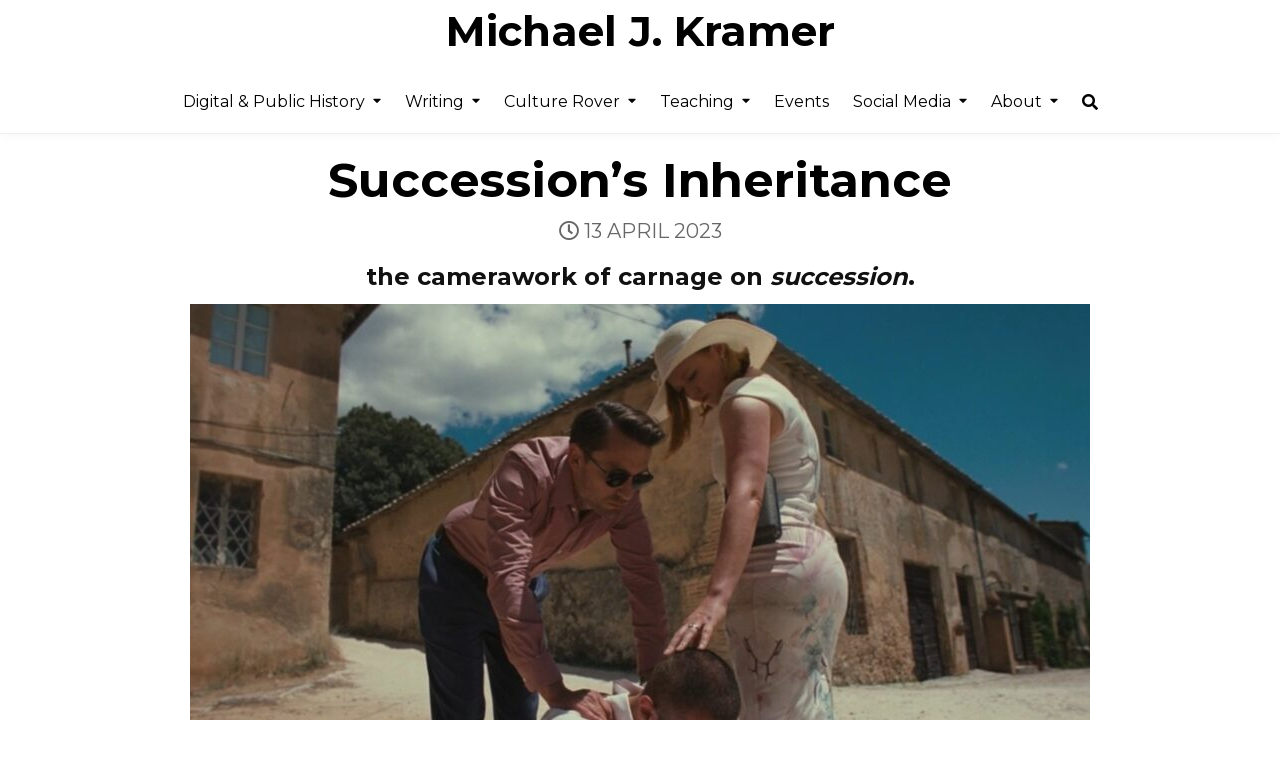

--- FILE ---
content_type: text/html; charset=UTF-8
request_url: https://www.michaeljkramer.net/successions-inheritance/
body_size: 68425
content:
<!DOCTYPE html>
<html lang="en">
<head>
<meta charset="UTF-8">
<meta name="viewport" content="width=device-width, initial-scale=1.0">
<link rel="profile" href="https://gmpg.org/xfn/11">
<title>Succession&#8217;s Inheritance &#8211; Michael J. Kramer</title>
<meta name='robots' content='max-image-preview:large' />
<link rel='dns-prefetch' href='//stats.wp.com' />
<link rel='dns-prefetch' href='//fonts.googleapis.com' />
<link rel='dns-prefetch' href='//v0.wordpress.com' />
<link rel='preconnect' href='//c0.wp.com' />
<link rel="alternate" type="application/rss+xml" title="Michael J. Kramer &raquo; Feed" href="https://www.michaeljkramer.net/feed/" />
<link rel="alternate" type="application/rss+xml" title="Michael J. Kramer &raquo; Comments Feed" href="https://www.michaeljkramer.net/comments/feed/" />
<link rel="alternate" type="application/rss+xml" title="Michael J. Kramer &raquo; Succession&#8217;s Inheritance Comments Feed" href="https://www.michaeljkramer.net/successions-inheritance/feed/" />
<link rel="alternate" title="oEmbed (JSON)" type="application/json+oembed" href="https://www.michaeljkramer.net/wp-json/oembed/1.0/embed?url=https%3A%2F%2Fwww.michaeljkramer.net%2Fsuccessions-inheritance%2F" />
<link rel="alternate" title="oEmbed (XML)" type="text/xml+oembed" href="https://www.michaeljkramer.net/wp-json/oembed/1.0/embed?url=https%3A%2F%2Fwww.michaeljkramer.net%2Fsuccessions-inheritance%2F&#038;format=xml" />
<style id='wp-img-auto-sizes-contain-inline-css' type='text/css'>
img:is([sizes=auto i],[sizes^="auto," i]){contain-intrinsic-size:3000px 1500px}
/*# sourceURL=wp-img-auto-sizes-contain-inline-css */
</style>
<style id='wp-emoji-styles-inline-css' type='text/css'>

	img.wp-smiley, img.emoji {
		display: inline !important;
		border: none !important;
		box-shadow: none !important;
		height: 1em !important;
		width: 1em !important;
		margin: 0 0.07em !important;
		vertical-align: -0.1em !important;
		background: none !important;
		padding: 0 !important;
	}
/*# sourceURL=wp-emoji-styles-inline-css */
</style>
<style id='wp-block-library-inline-css' type='text/css'>
:root{--wp-block-synced-color:#7a00df;--wp-block-synced-color--rgb:122,0,223;--wp-bound-block-color:var(--wp-block-synced-color);--wp-editor-canvas-background:#ddd;--wp-admin-theme-color:#007cba;--wp-admin-theme-color--rgb:0,124,186;--wp-admin-theme-color-darker-10:#006ba1;--wp-admin-theme-color-darker-10--rgb:0,107,160.5;--wp-admin-theme-color-darker-20:#005a87;--wp-admin-theme-color-darker-20--rgb:0,90,135;--wp-admin-border-width-focus:2px}@media (min-resolution:192dpi){:root{--wp-admin-border-width-focus:1.5px}}.wp-element-button{cursor:pointer}:root .has-very-light-gray-background-color{background-color:#eee}:root .has-very-dark-gray-background-color{background-color:#313131}:root .has-very-light-gray-color{color:#eee}:root .has-very-dark-gray-color{color:#313131}:root .has-vivid-green-cyan-to-vivid-cyan-blue-gradient-background{background:linear-gradient(135deg,#00d084,#0693e3)}:root .has-purple-crush-gradient-background{background:linear-gradient(135deg,#34e2e4,#4721fb 50%,#ab1dfe)}:root .has-hazy-dawn-gradient-background{background:linear-gradient(135deg,#faaca8,#dad0ec)}:root .has-subdued-olive-gradient-background{background:linear-gradient(135deg,#fafae1,#67a671)}:root .has-atomic-cream-gradient-background{background:linear-gradient(135deg,#fdd79a,#004a59)}:root .has-nightshade-gradient-background{background:linear-gradient(135deg,#330968,#31cdcf)}:root .has-midnight-gradient-background{background:linear-gradient(135deg,#020381,#2874fc)}:root{--wp--preset--font-size--normal:16px;--wp--preset--font-size--huge:42px}.has-regular-font-size{font-size:1em}.has-larger-font-size{font-size:2.625em}.has-normal-font-size{font-size:var(--wp--preset--font-size--normal)}.has-huge-font-size{font-size:var(--wp--preset--font-size--huge)}.has-text-align-center{text-align:center}.has-text-align-left{text-align:left}.has-text-align-right{text-align:right}.has-fit-text{white-space:nowrap!important}#end-resizable-editor-section{display:none}.aligncenter{clear:both}.items-justified-left{justify-content:flex-start}.items-justified-center{justify-content:center}.items-justified-right{justify-content:flex-end}.items-justified-space-between{justify-content:space-between}.screen-reader-text{border:0;clip-path:inset(50%);height:1px;margin:-1px;overflow:hidden;padding:0;position:absolute;width:1px;word-wrap:normal!important}.screen-reader-text:focus{background-color:#ddd;clip-path:none;color:#444;display:block;font-size:1em;height:auto;left:5px;line-height:normal;padding:15px 23px 14px;text-decoration:none;top:5px;width:auto;z-index:100000}html :where(.has-border-color){border-style:solid}html :where([style*=border-top-color]){border-top-style:solid}html :where([style*=border-right-color]){border-right-style:solid}html :where([style*=border-bottom-color]){border-bottom-style:solid}html :where([style*=border-left-color]){border-left-style:solid}html :where([style*=border-width]){border-style:solid}html :where([style*=border-top-width]){border-top-style:solid}html :where([style*=border-right-width]){border-right-style:solid}html :where([style*=border-bottom-width]){border-bottom-style:solid}html :where([style*=border-left-width]){border-left-style:solid}html :where(img[class*=wp-image-]){height:auto;max-width:100%}:where(figure){margin:0 0 1em}html :where(.is-position-sticky){--wp-admin--admin-bar--position-offset:var(--wp-admin--admin-bar--height,0px)}@media screen and (max-width:600px){html :where(.is-position-sticky){--wp-admin--admin-bar--position-offset:0px}}

/*# sourceURL=wp-block-library-inline-css */
</style><style id='wp-block-heading-inline-css' type='text/css'>
h1:where(.wp-block-heading).has-background,h2:where(.wp-block-heading).has-background,h3:where(.wp-block-heading).has-background,h4:where(.wp-block-heading).has-background,h5:where(.wp-block-heading).has-background,h6:where(.wp-block-heading).has-background{padding:1.25em 2.375em}h1.has-text-align-left[style*=writing-mode]:where([style*=vertical-lr]),h1.has-text-align-right[style*=writing-mode]:where([style*=vertical-rl]),h2.has-text-align-left[style*=writing-mode]:where([style*=vertical-lr]),h2.has-text-align-right[style*=writing-mode]:where([style*=vertical-rl]),h3.has-text-align-left[style*=writing-mode]:where([style*=vertical-lr]),h3.has-text-align-right[style*=writing-mode]:where([style*=vertical-rl]),h4.has-text-align-left[style*=writing-mode]:where([style*=vertical-lr]),h4.has-text-align-right[style*=writing-mode]:where([style*=vertical-rl]),h5.has-text-align-left[style*=writing-mode]:where([style*=vertical-lr]),h5.has-text-align-right[style*=writing-mode]:where([style*=vertical-rl]),h6.has-text-align-left[style*=writing-mode]:where([style*=vertical-lr]),h6.has-text-align-right[style*=writing-mode]:where([style*=vertical-rl]){rotate:180deg}
/*# sourceURL=https://c0.wp.com/c/6.9/wp-includes/blocks/heading/style.min.css */
</style>
<style id='wp-block-image-inline-css' type='text/css'>
.wp-block-image>a,.wp-block-image>figure>a{display:inline-block}.wp-block-image img{box-sizing:border-box;height:auto;max-width:100%;vertical-align:bottom}@media not (prefers-reduced-motion){.wp-block-image img.hide{visibility:hidden}.wp-block-image img.show{animation:show-content-image .4s}}.wp-block-image[style*=border-radius] img,.wp-block-image[style*=border-radius]>a{border-radius:inherit}.wp-block-image.has-custom-border img{box-sizing:border-box}.wp-block-image.aligncenter{text-align:center}.wp-block-image.alignfull>a,.wp-block-image.alignwide>a{width:100%}.wp-block-image.alignfull img,.wp-block-image.alignwide img{height:auto;width:100%}.wp-block-image .aligncenter,.wp-block-image .alignleft,.wp-block-image .alignright,.wp-block-image.aligncenter,.wp-block-image.alignleft,.wp-block-image.alignright{display:table}.wp-block-image .aligncenter>figcaption,.wp-block-image .alignleft>figcaption,.wp-block-image .alignright>figcaption,.wp-block-image.aligncenter>figcaption,.wp-block-image.alignleft>figcaption,.wp-block-image.alignright>figcaption{caption-side:bottom;display:table-caption}.wp-block-image .alignleft{float:left;margin:.5em 1em .5em 0}.wp-block-image .alignright{float:right;margin:.5em 0 .5em 1em}.wp-block-image .aligncenter{margin-left:auto;margin-right:auto}.wp-block-image :where(figcaption){margin-bottom:1em;margin-top:.5em}.wp-block-image.is-style-circle-mask img{border-radius:9999px}@supports ((-webkit-mask-image:none) or (mask-image:none)) or (-webkit-mask-image:none){.wp-block-image.is-style-circle-mask img{border-radius:0;-webkit-mask-image:url('data:image/svg+xml;utf8,<svg viewBox="0 0 100 100" xmlns="http://www.w3.org/2000/svg"><circle cx="50" cy="50" r="50"/></svg>');mask-image:url('data:image/svg+xml;utf8,<svg viewBox="0 0 100 100" xmlns="http://www.w3.org/2000/svg"><circle cx="50" cy="50" r="50"/></svg>');mask-mode:alpha;-webkit-mask-position:center;mask-position:center;-webkit-mask-repeat:no-repeat;mask-repeat:no-repeat;-webkit-mask-size:contain;mask-size:contain}}:root :where(.wp-block-image.is-style-rounded img,.wp-block-image .is-style-rounded img){border-radius:9999px}.wp-block-image figure{margin:0}.wp-lightbox-container{display:flex;flex-direction:column;position:relative}.wp-lightbox-container img{cursor:zoom-in}.wp-lightbox-container img:hover+button{opacity:1}.wp-lightbox-container button{align-items:center;backdrop-filter:blur(16px) saturate(180%);background-color:#5a5a5a40;border:none;border-radius:4px;cursor:zoom-in;display:flex;height:20px;justify-content:center;opacity:0;padding:0;position:absolute;right:16px;text-align:center;top:16px;width:20px;z-index:100}@media not (prefers-reduced-motion){.wp-lightbox-container button{transition:opacity .2s ease}}.wp-lightbox-container button:focus-visible{outline:3px auto #5a5a5a40;outline:3px auto -webkit-focus-ring-color;outline-offset:3px}.wp-lightbox-container button:hover{cursor:pointer;opacity:1}.wp-lightbox-container button:focus{opacity:1}.wp-lightbox-container button:focus,.wp-lightbox-container button:hover,.wp-lightbox-container button:not(:hover):not(:active):not(.has-background){background-color:#5a5a5a40;border:none}.wp-lightbox-overlay{box-sizing:border-box;cursor:zoom-out;height:100vh;left:0;overflow:hidden;position:fixed;top:0;visibility:hidden;width:100%;z-index:100000}.wp-lightbox-overlay .close-button{align-items:center;cursor:pointer;display:flex;justify-content:center;min-height:40px;min-width:40px;padding:0;position:absolute;right:calc(env(safe-area-inset-right) + 16px);top:calc(env(safe-area-inset-top) + 16px);z-index:5000000}.wp-lightbox-overlay .close-button:focus,.wp-lightbox-overlay .close-button:hover,.wp-lightbox-overlay .close-button:not(:hover):not(:active):not(.has-background){background:none;border:none}.wp-lightbox-overlay .lightbox-image-container{height:var(--wp--lightbox-container-height);left:50%;overflow:hidden;position:absolute;top:50%;transform:translate(-50%,-50%);transform-origin:top left;width:var(--wp--lightbox-container-width);z-index:9999999999}.wp-lightbox-overlay .wp-block-image{align-items:center;box-sizing:border-box;display:flex;height:100%;justify-content:center;margin:0;position:relative;transform-origin:0 0;width:100%;z-index:3000000}.wp-lightbox-overlay .wp-block-image img{height:var(--wp--lightbox-image-height);min-height:var(--wp--lightbox-image-height);min-width:var(--wp--lightbox-image-width);width:var(--wp--lightbox-image-width)}.wp-lightbox-overlay .wp-block-image figcaption{display:none}.wp-lightbox-overlay button{background:none;border:none}.wp-lightbox-overlay .scrim{background-color:#fff;height:100%;opacity:.9;position:absolute;width:100%;z-index:2000000}.wp-lightbox-overlay.active{visibility:visible}@media not (prefers-reduced-motion){.wp-lightbox-overlay.active{animation:turn-on-visibility .25s both}.wp-lightbox-overlay.active img{animation:turn-on-visibility .35s both}.wp-lightbox-overlay.show-closing-animation:not(.active){animation:turn-off-visibility .35s both}.wp-lightbox-overlay.show-closing-animation:not(.active) img{animation:turn-off-visibility .25s both}.wp-lightbox-overlay.zoom.active{animation:none;opacity:1;visibility:visible}.wp-lightbox-overlay.zoom.active .lightbox-image-container{animation:lightbox-zoom-in .4s}.wp-lightbox-overlay.zoom.active .lightbox-image-container img{animation:none}.wp-lightbox-overlay.zoom.active .scrim{animation:turn-on-visibility .4s forwards}.wp-lightbox-overlay.zoom.show-closing-animation:not(.active){animation:none}.wp-lightbox-overlay.zoom.show-closing-animation:not(.active) .lightbox-image-container{animation:lightbox-zoom-out .4s}.wp-lightbox-overlay.zoom.show-closing-animation:not(.active) .lightbox-image-container img{animation:none}.wp-lightbox-overlay.zoom.show-closing-animation:not(.active) .scrim{animation:turn-off-visibility .4s forwards}}@keyframes show-content-image{0%{visibility:hidden}99%{visibility:hidden}to{visibility:visible}}@keyframes turn-on-visibility{0%{opacity:0}to{opacity:1}}@keyframes turn-off-visibility{0%{opacity:1;visibility:visible}99%{opacity:0;visibility:visible}to{opacity:0;visibility:hidden}}@keyframes lightbox-zoom-in{0%{transform:translate(calc((-100vw + var(--wp--lightbox-scrollbar-width))/2 + var(--wp--lightbox-initial-left-position)),calc(-50vh + var(--wp--lightbox-initial-top-position))) scale(var(--wp--lightbox-scale))}to{transform:translate(-50%,-50%) scale(1)}}@keyframes lightbox-zoom-out{0%{transform:translate(-50%,-50%) scale(1);visibility:visible}99%{visibility:visible}to{transform:translate(calc((-100vw + var(--wp--lightbox-scrollbar-width))/2 + var(--wp--lightbox-initial-left-position)),calc(-50vh + var(--wp--lightbox-initial-top-position))) scale(var(--wp--lightbox-scale));visibility:hidden}}
/*# sourceURL=https://c0.wp.com/c/6.9/wp-includes/blocks/image/style.min.css */
</style>
<style id='wp-block-paragraph-inline-css' type='text/css'>
.is-small-text{font-size:.875em}.is-regular-text{font-size:1em}.is-large-text{font-size:2.25em}.is-larger-text{font-size:3em}.has-drop-cap:not(:focus):first-letter{float:left;font-size:8.4em;font-style:normal;font-weight:100;line-height:.68;margin:.05em .1em 0 0;text-transform:uppercase}body.rtl .has-drop-cap:not(:focus):first-letter{float:none;margin-left:.1em}p.has-drop-cap.has-background{overflow:hidden}:root :where(p.has-background){padding:1.25em 2.375em}:where(p.has-text-color:not(.has-link-color)) a{color:inherit}p.has-text-align-left[style*="writing-mode:vertical-lr"],p.has-text-align-right[style*="writing-mode:vertical-rl"]{rotate:180deg}
/*# sourceURL=https://c0.wp.com/c/6.9/wp-includes/blocks/paragraph/style.min.css */
</style>
<style id='wp-block-spacer-inline-css' type='text/css'>
.wp-block-spacer{clear:both}
/*# sourceURL=https://c0.wp.com/c/6.9/wp-includes/blocks/spacer/style.min.css */
</style>
<style id='global-styles-inline-css' type='text/css'>
:root{--wp--preset--aspect-ratio--square: 1;--wp--preset--aspect-ratio--4-3: 4/3;--wp--preset--aspect-ratio--3-4: 3/4;--wp--preset--aspect-ratio--3-2: 3/2;--wp--preset--aspect-ratio--2-3: 2/3;--wp--preset--aspect-ratio--16-9: 16/9;--wp--preset--aspect-ratio--9-16: 9/16;--wp--preset--color--black: #000000;--wp--preset--color--cyan-bluish-gray: #abb8c3;--wp--preset--color--white: #ffffff;--wp--preset--color--pale-pink: #f78da7;--wp--preset--color--vivid-red: #cf2e2e;--wp--preset--color--luminous-vivid-orange: #ff6900;--wp--preset--color--luminous-vivid-amber: #fcb900;--wp--preset--color--light-green-cyan: #7bdcb5;--wp--preset--color--vivid-green-cyan: #00d084;--wp--preset--color--pale-cyan-blue: #8ed1fc;--wp--preset--color--vivid-cyan-blue: #0693e3;--wp--preset--color--vivid-purple: #9b51e0;--wp--preset--gradient--vivid-cyan-blue-to-vivid-purple: linear-gradient(135deg,rgb(6,147,227) 0%,rgb(155,81,224) 100%);--wp--preset--gradient--light-green-cyan-to-vivid-green-cyan: linear-gradient(135deg,rgb(122,220,180) 0%,rgb(0,208,130) 100%);--wp--preset--gradient--luminous-vivid-amber-to-luminous-vivid-orange: linear-gradient(135deg,rgb(252,185,0) 0%,rgb(255,105,0) 100%);--wp--preset--gradient--luminous-vivid-orange-to-vivid-red: linear-gradient(135deg,rgb(255,105,0) 0%,rgb(207,46,46) 100%);--wp--preset--gradient--very-light-gray-to-cyan-bluish-gray: linear-gradient(135deg,rgb(238,238,238) 0%,rgb(169,184,195) 100%);--wp--preset--gradient--cool-to-warm-spectrum: linear-gradient(135deg,rgb(74,234,220) 0%,rgb(151,120,209) 20%,rgb(207,42,186) 40%,rgb(238,44,130) 60%,rgb(251,105,98) 80%,rgb(254,248,76) 100%);--wp--preset--gradient--blush-light-purple: linear-gradient(135deg,rgb(255,206,236) 0%,rgb(152,150,240) 100%);--wp--preset--gradient--blush-bordeaux: linear-gradient(135deg,rgb(254,205,165) 0%,rgb(254,45,45) 50%,rgb(107,0,62) 100%);--wp--preset--gradient--luminous-dusk: linear-gradient(135deg,rgb(255,203,112) 0%,rgb(199,81,192) 50%,rgb(65,88,208) 100%);--wp--preset--gradient--pale-ocean: linear-gradient(135deg,rgb(255,245,203) 0%,rgb(182,227,212) 50%,rgb(51,167,181) 100%);--wp--preset--gradient--electric-grass: linear-gradient(135deg,rgb(202,248,128) 0%,rgb(113,206,126) 100%);--wp--preset--gradient--midnight: linear-gradient(135deg,rgb(2,3,129) 0%,rgb(40,116,252) 100%);--wp--preset--font-size--small: 13px;--wp--preset--font-size--medium: 20px;--wp--preset--font-size--large: 36px;--wp--preset--font-size--x-large: 42px;--wp--preset--spacing--20: 0.44rem;--wp--preset--spacing--30: 0.67rem;--wp--preset--spacing--40: 1rem;--wp--preset--spacing--50: 1.5rem;--wp--preset--spacing--60: 2.25rem;--wp--preset--spacing--70: 3.38rem;--wp--preset--spacing--80: 5.06rem;--wp--preset--shadow--natural: 6px 6px 9px rgba(0, 0, 0, 0.2);--wp--preset--shadow--deep: 12px 12px 50px rgba(0, 0, 0, 0.4);--wp--preset--shadow--sharp: 6px 6px 0px rgba(0, 0, 0, 0.2);--wp--preset--shadow--outlined: 6px 6px 0px -3px rgb(255, 255, 255), 6px 6px rgb(0, 0, 0);--wp--preset--shadow--crisp: 6px 6px 0px rgb(0, 0, 0);}:where(.is-layout-flex){gap: 0.5em;}:where(.is-layout-grid){gap: 0.5em;}body .is-layout-flex{display: flex;}.is-layout-flex{flex-wrap: wrap;align-items: center;}.is-layout-flex > :is(*, div){margin: 0;}body .is-layout-grid{display: grid;}.is-layout-grid > :is(*, div){margin: 0;}:where(.wp-block-columns.is-layout-flex){gap: 2em;}:where(.wp-block-columns.is-layout-grid){gap: 2em;}:where(.wp-block-post-template.is-layout-flex){gap: 1.25em;}:where(.wp-block-post-template.is-layout-grid){gap: 1.25em;}.has-black-color{color: var(--wp--preset--color--black) !important;}.has-cyan-bluish-gray-color{color: var(--wp--preset--color--cyan-bluish-gray) !important;}.has-white-color{color: var(--wp--preset--color--white) !important;}.has-pale-pink-color{color: var(--wp--preset--color--pale-pink) !important;}.has-vivid-red-color{color: var(--wp--preset--color--vivid-red) !important;}.has-luminous-vivid-orange-color{color: var(--wp--preset--color--luminous-vivid-orange) !important;}.has-luminous-vivid-amber-color{color: var(--wp--preset--color--luminous-vivid-amber) !important;}.has-light-green-cyan-color{color: var(--wp--preset--color--light-green-cyan) !important;}.has-vivid-green-cyan-color{color: var(--wp--preset--color--vivid-green-cyan) !important;}.has-pale-cyan-blue-color{color: var(--wp--preset--color--pale-cyan-blue) !important;}.has-vivid-cyan-blue-color{color: var(--wp--preset--color--vivid-cyan-blue) !important;}.has-vivid-purple-color{color: var(--wp--preset--color--vivid-purple) !important;}.has-black-background-color{background-color: var(--wp--preset--color--black) !important;}.has-cyan-bluish-gray-background-color{background-color: var(--wp--preset--color--cyan-bluish-gray) !important;}.has-white-background-color{background-color: var(--wp--preset--color--white) !important;}.has-pale-pink-background-color{background-color: var(--wp--preset--color--pale-pink) !important;}.has-vivid-red-background-color{background-color: var(--wp--preset--color--vivid-red) !important;}.has-luminous-vivid-orange-background-color{background-color: var(--wp--preset--color--luminous-vivid-orange) !important;}.has-luminous-vivid-amber-background-color{background-color: var(--wp--preset--color--luminous-vivid-amber) !important;}.has-light-green-cyan-background-color{background-color: var(--wp--preset--color--light-green-cyan) !important;}.has-vivid-green-cyan-background-color{background-color: var(--wp--preset--color--vivid-green-cyan) !important;}.has-pale-cyan-blue-background-color{background-color: var(--wp--preset--color--pale-cyan-blue) !important;}.has-vivid-cyan-blue-background-color{background-color: var(--wp--preset--color--vivid-cyan-blue) !important;}.has-vivid-purple-background-color{background-color: var(--wp--preset--color--vivid-purple) !important;}.has-black-border-color{border-color: var(--wp--preset--color--black) !important;}.has-cyan-bluish-gray-border-color{border-color: var(--wp--preset--color--cyan-bluish-gray) !important;}.has-white-border-color{border-color: var(--wp--preset--color--white) !important;}.has-pale-pink-border-color{border-color: var(--wp--preset--color--pale-pink) !important;}.has-vivid-red-border-color{border-color: var(--wp--preset--color--vivid-red) !important;}.has-luminous-vivid-orange-border-color{border-color: var(--wp--preset--color--luminous-vivid-orange) !important;}.has-luminous-vivid-amber-border-color{border-color: var(--wp--preset--color--luminous-vivid-amber) !important;}.has-light-green-cyan-border-color{border-color: var(--wp--preset--color--light-green-cyan) !important;}.has-vivid-green-cyan-border-color{border-color: var(--wp--preset--color--vivid-green-cyan) !important;}.has-pale-cyan-blue-border-color{border-color: var(--wp--preset--color--pale-cyan-blue) !important;}.has-vivid-cyan-blue-border-color{border-color: var(--wp--preset--color--vivid-cyan-blue) !important;}.has-vivid-purple-border-color{border-color: var(--wp--preset--color--vivid-purple) !important;}.has-vivid-cyan-blue-to-vivid-purple-gradient-background{background: var(--wp--preset--gradient--vivid-cyan-blue-to-vivid-purple) !important;}.has-light-green-cyan-to-vivid-green-cyan-gradient-background{background: var(--wp--preset--gradient--light-green-cyan-to-vivid-green-cyan) !important;}.has-luminous-vivid-amber-to-luminous-vivid-orange-gradient-background{background: var(--wp--preset--gradient--luminous-vivid-amber-to-luminous-vivid-orange) !important;}.has-luminous-vivid-orange-to-vivid-red-gradient-background{background: var(--wp--preset--gradient--luminous-vivid-orange-to-vivid-red) !important;}.has-very-light-gray-to-cyan-bluish-gray-gradient-background{background: var(--wp--preset--gradient--very-light-gray-to-cyan-bluish-gray) !important;}.has-cool-to-warm-spectrum-gradient-background{background: var(--wp--preset--gradient--cool-to-warm-spectrum) !important;}.has-blush-light-purple-gradient-background{background: var(--wp--preset--gradient--blush-light-purple) !important;}.has-blush-bordeaux-gradient-background{background: var(--wp--preset--gradient--blush-bordeaux) !important;}.has-luminous-dusk-gradient-background{background: var(--wp--preset--gradient--luminous-dusk) !important;}.has-pale-ocean-gradient-background{background: var(--wp--preset--gradient--pale-ocean) !important;}.has-electric-grass-gradient-background{background: var(--wp--preset--gradient--electric-grass) !important;}.has-midnight-gradient-background{background: var(--wp--preset--gradient--midnight) !important;}.has-small-font-size{font-size: var(--wp--preset--font-size--small) !important;}.has-medium-font-size{font-size: var(--wp--preset--font-size--medium) !important;}.has-large-font-size{font-size: var(--wp--preset--font-size--large) !important;}.has-x-large-font-size{font-size: var(--wp--preset--font-size--x-large) !important;}
/*# sourceURL=global-styles-inline-css */
</style>

<style id='classic-theme-styles-inline-css' type='text/css'>
/*! This file is auto-generated */
.wp-block-button__link{color:#fff;background-color:#32373c;border-radius:9999px;box-shadow:none;text-decoration:none;padding:calc(.667em + 2px) calc(1.333em + 2px);font-size:1.125em}.wp-block-file__button{background:#32373c;color:#fff;text-decoration:none}
/*# sourceURL=/wp-includes/css/classic-themes.min.css */
</style>
<link rel='stylesheet' id='pdfp-public-css' href='https://www.michaeljkramer.net/wp-content/plugins/pdf-poster/build/public.css?ver=1768768590' type='text/css' media='all' />
<link rel='stylesheet' id='cmplz-general-css' href='https://www.michaeljkramer.net/wp-content/plugins/complianz-gdpr/assets/css/cookieblocker.min.css?ver=1765916184' type='text/css' media='all' />
<link rel='stylesheet' id='gridmax-maincss-css' href='https://www.michaeljkramer.net/wp-content/themes/gridmax-pro/style.css' type='text/css' media='all' />
<link rel='stylesheet' id='fontawesome-css' href='https://www.michaeljkramer.net/wp-content/themes/gridmax-pro/assets/css/all.min.css' type='text/css' media='all' />
<link rel='stylesheet' id='gridmax-webfont-css' href='//fonts.googleapis.com/css?family=Encode+Sans+Condensed:400,700|Maitree:400,700|Lora:400,400i,700,700i|DM+Serif+Text:400,400i&#038;display=swap' type='text/css' media='all' />
<link rel='stylesheet' id='gridmax-cssgrid-css' href='https://www.michaeljkramer.net/wp-content/themes/gridmax-pro/assets/css/css-grid.css' type='text/css' media='all' />
<link rel='stylesheet' id='gridmax-customfont-css' href='//fonts.googleapis.com/css?family=Montserrat:400,700&#038;display=swap' type='text/css' media='all' />
<script type="text/javascript" async src="https://www.michaeljkramer.net/wp-content/plugins/burst-statistics/assets/js/timeme/timeme.min.js?ver=1767925251" id="burst-timeme-js"></script>
<script type="text/javascript" async src="https://www.michaeljkramer.net/wp-content/uploads/burst/js/burst.min.js?ver=1768684827" id="burst-js"></script>
<script type="text/javascript" src="https://c0.wp.com/c/6.9/wp-includes/js/jquery/jquery.min.js" id="jquery-core-js"></script>
<script type="text/javascript" src="https://c0.wp.com/c/6.9/wp-includes/js/jquery/jquery-migrate.min.js" id="jquery-migrate-js"></script>
<link rel="https://api.w.org/" href="https://www.michaeljkramer.net/wp-json/" /><link rel="alternate" title="JSON" type="application/json" href="https://www.michaeljkramer.net/wp-json/wp/v2/posts/20678" /><link rel="EditURI" type="application/rsd+xml" title="RSD" href="https://www.michaeljkramer.net/xmlrpc.php?rsd" />
<link rel="canonical" href="https://www.michaeljkramer.net/successions-inheritance/" />
        <style>
                    </style>
	<style>img#wpstats{display:none}</style>
		<link rel="pingback" href="https://www.michaeljkramer.net/xmlrpc.php">    <style type="text/css">
    body{font-family:'Montserrat';font-size:18px;}
        
    h1{}
    h2{}
    h3{}
    h4{font-size:24px;}
    h5{}
    h6{}
    h1,h2,h3,h4,h5,h6{font-family:'Montserrat';}

    pre,code,kbd,tt,var{font-family:'Montserrat';}

    button,input[type="button"],input[type="reset"],input[type="submit"]{font-family:'Montserrat';font-size:14px;}

    .gridmax-site-title{font-family:'Montserrat';font-size:42px;font-style:normal;}
        @media only screen and (max-width: 720px) {.gridmax-site-title{font-size:22px;}}
        
    .gridmax-site-description{font-family:'Montserrat';font-size:20px;font-style:italic;}

    .gridmax-header-image .gridmax-header-image-info .gridmax-header-image-site-title{font-family:'Montserrat';font-size:28px;}
        
    .gridmax-header-image .gridmax-header-image-info .gridmax-header-image-site-description{font-family:'Montserrat';}

    .gridmax-primary-nav-menu a,.gridmax-primary-responsive-menu-icon{font-family:'Montserrat';font-size:16px;}
    .gridmax-primary-nav-menu > li > a,.gridmax-primary-responsive-menu-icon{}

    .gridmax-secondary-nav-menu a,.gridmax-secondary-responsive-menu-icon{font-family:'Montserrat';font-size:13px;}
    .gridmax-secondary-nav-menu > li > a,.gridmax-secondary-responsive-menu-icon{}

    .gridmax-trending-news{font-family:'Montserrat';}

    .entry-title{font-family:'Montserrat';font-size:48px;}
        
    .gridmax-page-header h1{font-family:'Montserrat';}

    h2.comments-title,.comments-area .comment-reply-title,.gridmax-author-bio-name,.gridmax-author-item .gridmax-author-name,.gridmax-related-posts-wrapper .gridmax-related-posts-title{font-family:'Montserrat';font-size:14px;}

    .gridmax-sidebar-widget-areas .widget .gridmax-widget-title,.gridmax-featured-posts-area .widget .gridmax-widget-title,.gridmax-posts-wrapper .gridmax-posts-heading{font-family:'Montserrat';}

    #gridmax-footer-blocks .widget .gridmax-widget-title{font-family:'Montserrat';}

    .gridmax-list-post .gridmax-list-post-title,.widget.gridmax-tabbed-widget .gridmax-tabbed-wrapper .gridmax-tabbed-names li a{font-family:'Montserrat';}
        
    .gridmax-grid-post .gridmax-grid-post-title{font-family:'Montserrat';font-size:24px;}
        
    .gridmax-grid-post-categories a{font-family:'Montserrat';}

    .gridmax-grid-post-header,.gridmax-grid-post-footer{font-family:'Montserrat';}

    .gridmax-list-post-header,.gridmax-list-post-footer{font-family:'Montserrat';}

    .gridmax-entry-meta-single,.gridmax-entry-footer{font-family:'Montserrat';font-size:20px;}

    .gridmax-related-posts-list .gridmax-related-post-item-heading{font-family:'Montserrat';}

    .gridmax-load-more-button-wrapper .gridmax-load-more-button,.navigation.posts-navigation{font-family:'Montserrat';}

    .widget_tag_cloud a{font-family:'Montserrat' !important;}
    </style>
        <style type="text/css">
        
        
        
                
                            
                    
            
            
                            
                                    
                            
                            
                
            
        
                
                
            
                        
                    
        
        
        
        
        
                
                
                
                    
                    </style>
        <style type="text/css">
    
    
    
    
    
        @media only screen and (min-width: 1277px) { .gridmax-outer-wrapper{max-width:1000px !important;} }
    
    @media only screen and (min-width: 1113px) {
        
            }

    @media only screen and (min-width: 961px) {
                            }
    </style>
        <style type="text/css">
            .gridmax-site-title, .gridmax-site-title a, .gridmax-site-description {color: #000000;}
        </style>
    <link rel="icon" href="https://www.michaeljkramer.net/wp-content/uploads/2013/06/cropped-cropped-Culture-Rover-AGB-Image-32x32.jpg" sizes="32x32" />
<link rel="icon" href="https://www.michaeljkramer.net/wp-content/uploads/2013/06/cropped-cropped-Culture-Rover-AGB-Image-192x192.jpg" sizes="192x192" />
<link rel="apple-touch-icon" href="https://www.michaeljkramer.net/wp-content/uploads/2013/06/cropped-cropped-Culture-Rover-AGB-Image-180x180.jpg" />
<meta name="msapplication-TileImage" content="https://www.michaeljkramer.net/wp-content/uploads/2013/06/cropped-cropped-Culture-Rover-AGB-Image-270x270.jpg" />
		<style type="text/css" id="wp-custom-css">
			blockquote {
max-width: 500;
text-align: left;
margin: 20px;
padding: 20px;
font-size: 20px;
color: #000000;}		</style>
		</head>

<body data-rsssl=1 class="wp-singular post-template-default single single-post postid-20678 single-format-standard wp-theme-gridmax-pro gridmax-animated gridmax-fadein gridmax-pro-theme-is-active gridmax-masonry-inactive gridmax-float-grid gridmax-views-inactive gridmax-layout-full-width gridmax-header-full-active gridmax-primary-menu-active gridmax-primary-mobile-menu-active gridmax-secondary-mobile-menu-active gridmax-secondary-menu-centered gridmax-copyright-credit-inactive gridmax-footer-social-buttons-active ajax-themesdna-likes ajax-themesdna-views" id="gridmax-body" itemscope="itemscope" itemtype="http://schema.org/WebPage" data-burst_id="20678" data-burst_type="post">
<a class="skip-link screen-reader-text" href="#gridmax-content-wrapper">Skip to content</a>



<div class="gridmax-site-header gridmax-container" id="gridmax-header" itemscope="itemscope" itemtype="http://schema.org/WPHeader" role="banner">
<div class="gridmax-head-content gridmax-clearfix" id="gridmax-head-content">

<div class="gridmax-header-inside gridmax-clearfix">
<div class="gridmax-header-inside-content gridmax-clearfix">
<div class="gridmax-outer-wrapper">
<div class="gridmax-header-inside-container">

<div class="gridmax-logo">
    <div class="site-branding">
                  <p class="gridmax-site-title"><a href="https://www.michaeljkramer.net/" rel="home">Michael J. Kramer</a></p>
            <p class="gridmax-site-description"></p>        </div>
</div>


<div class="gridmax-header-menu">
<div class="gridmax-container gridmax-primary-menu-container gridmax-clearfix">
<div class="gridmax-primary-menu-container-inside gridmax-clearfix">
<nav class="gridmax-nav-primary" id="gridmax-primary-navigation" itemscope="itemscope" itemtype="http://schema.org/SiteNavigationElement" role="navigation" aria-label="Primary Menu">
<button class="gridmax-primary-responsive-menu-icon" aria-controls="gridmax-menu-primary-navigation" aria-expanded="false">Menu</button><ul id="gridmax-menu-primary-navigation" class="gridmax-primary-nav-menu gridmax-menu-primary"><li id="menu-item-17708" class="menu-item menu-item-type-custom menu-item-object-custom menu-item-has-children menu-item-17708"><a href="https://www.michaeljkramer.net/tag/digital-public-history/">Digital &#038; Public History</a>
<ul class="sub-menu">
	<li id="menu-item-22054" class="menu-item menu-item-type-custom menu-item-object-custom menu-item-has-children menu-item-22054"><a href="https://www.michaeljkramer.net/tag/digital-public-history/">Digital History</a>
	<ul class="sub-menu">
		<li id="menu-item-18821" class="menu-item menu-item-type-post_type menu-item-object-page menu-item-18821"><a href="https://www.michaeljkramer.net/us-intellectual-history-review/">The Carryall</a></li>
		<li id="menu-item-17734" class="menu-item menu-item-type-post_type menu-item-object-page menu-item-17734"><a href="https://www.michaeljkramer.net/the-berkeley-folk-music-festival-project/">The Berkeley Folk Music Festival Project</a></li>
		<li id="menu-item-17709" class="menu-item menu-item-type-post_type menu-item-object-page menu-item-17709"><a href="https://www.michaeljkramer.net/revising-humbeads-revised-map-of-the-world-digitally-remapping-the-sixties-folk-music-revival/">Revising Humbead’s Revised Map of the World</a></li>
		<li id="menu-item-22565" class="menu-item menu-item-type-post_type menu-item-object-page menu-item-22565"><a href="https://www.michaeljkramer.net/glitchworks/">GlitchWorks</a></li>
		<li id="menu-item-22268" class="menu-item menu-item-type-post_type menu-item-object-page menu-item-22268"><a href="https://www.michaeljkramer.net/digital-historytelling/">Digital Historytelling</a></li>
		<li id="menu-item-22049" class="menu-item menu-item-type-post_type menu-item-object-page menu-item-22049"><a href="https://www.michaeljkramer.net/transtlantic-forums-reimagining-the-scholarly-roundtable-online-reframing-transatlantic-cultural-history-reshaping-the-global-digital-humanities/">Atlantic World Forum</a></li>
		<li id="menu-item-22545" class="menu-item menu-item-type-post_type menu-item-object-page menu-item-22545"><a href="https://www.michaeljkramer.net/situation-critical/">Situation Critical</a></li>
		<li id="menu-item-22057" class="menu-item menu-item-type-post_type menu-item-object-page menu-item-22057"><a href="https://www.michaeljkramer.net/digital-humanities-pedagogy/">Digital Humanities Pedagogy</a></li>
		<li id="menu-item-22056" class="menu-item menu-item-type-post_type menu-item-object-page menu-item-22056"><a href="https://www.michaeljkramer.net/student-showcase/">Student Showcase</a></li>
		<li id="menu-item-17235" class="menu-item menu-item-type-taxonomy menu-item-object-category menu-item-17235"><a href="https://www.michaeljkramer.net/category/issues-in-digital-history/">Issues in Digital History Blog</a></li>
	</ul>
</li>
	<li id="menu-item-22055" class="menu-item menu-item-type-custom menu-item-object-custom menu-item-has-children menu-item-22055"><a href="https://www.michaeljkramer.net/tag/digital-public-history/">Public History</a>
	<ul class="sub-menu">
		<li id="menu-item-20342" class="menu-item menu-item-type-post_type menu-item-object-page menu-item-20342"><a href="https://www.michaeljkramer.net/fannie-barrier-williams-project/">Fannie Barrier Williams Project</a></li>
		<li id="menu-item-20349" class="menu-item menu-item-type-post_type menu-item-object-page menu-item-20349"><a href="https://www.michaeljkramer.net/suny-historylab/">SUNY HistoryLab</a></li>
		<li id="menu-item-22275" class="menu-item menu-item-type-post_type menu-item-object-page menu-item-22275"><a href="https://www.michaeljkramer.net/the-berkeley-folk-music-festival-project/">The Berkeley Folk Music Festival Project</a></li>
		<li id="menu-item-17712" class="menu-item menu-item-type-custom menu-item-object-custom menu-item-17712"><a href="https://www.michaeljkramer.net/tag/dramaturgy/">Dramaturgy</a></li>
	</ul>
</li>
</ul>
</li>
<li id="menu-item-19617" class="menu-item menu-item-type-taxonomy menu-item-object-category current-post-ancestor current-menu-parent current-post-parent menu-item-has-children menu-item-19617"><a href="https://www.michaeljkramer.net/category/writing/">Writing</a>
<ul class="sub-menu">
	<li id="menu-item-22048" class="menu-item menu-item-type-taxonomy menu-item-object-category menu-item-has-children menu-item-22048"><a href="https://www.michaeljkramer.net/category/books/">Books/Projects</a>
	<ul class="sub-menu">
		<li id="menu-item-20725" class="menu-item menu-item-type-post_type menu-item-object-page menu-item-20725"><a href="https://www.michaeljkramer.net/wave-that-flag/">Wave That Flag</a></li>
		<li id="menu-item-17222" class="menu-item menu-item-type-post_type menu-item-object-page menu-item-17222"><a href="https://www.michaeljkramer.net/the-garden-in-the-machine/">The Garden in the Machine</a></li>
		<li id="menu-item-23667" class="menu-item menu-item-type-post_type menu-item-object-page menu-item-23667"><a href="https://www.michaeljkramer.net/improvising-identities/">Improvising Identities</a></li>
		<li id="menu-item-23324" class="menu-item menu-item-type-post_type menu-item-object-page menu-item-23324"><a href="https://www.michaeljkramer.net/arts-criticism-in-america/">In an American Key</a></li>
		<li id="menu-item-20731" class="menu-item menu-item-type-post_type menu-item-object-page menu-item-20731"><a href="https://www.michaeljkramer.net/a-tiny-banner/">A Tiny Banner Against the Inhumanities</a></li>
		<li id="menu-item-20771" class="menu-item menu-item-type-custom menu-item-object-custom menu-item-20771"><a href="https://sites.northwestern.edu/bfmf/">The Berkeley Folk Music Festival &#038; the Folk Revival on the US West Coast—An Introduction</a></li>
		<li id="menu-item-17216" class="menu-item menu-item-type-post_type menu-item-object-page menu-item-17216"><a href="https://www.michaeljkramer.net/the-republic-of-rock-music-and-citizenship-in-the-sixties-counterculture/">The Republic of Rock</a></li>
	</ul>
</li>
	<li id="menu-item-17213" class="menu-item menu-item-type-taxonomy menu-item-object-category menu-item-17213"><a href="https://www.michaeljkramer.net/category/essays-other-publications/">Essays &amp; Other Publications</a></li>
	<li id="menu-item-22247" class="menu-item menu-item-type-taxonomy menu-item-object-category current-post-ancestor current-menu-parent current-post-parent menu-item-22247"><a href="https://www.michaeljkramer.net/category/writing/">All Writing</a></li>
</ul>
</li>
<li id="menu-item-6937" class="menu-item menu-item-type-taxonomy menu-item-object-category current-post-ancestor current-menu-parent current-post-parent menu-item-has-children menu-item-6937"><a href="https://www.michaeljkramer.net/category/culture-rover/">Culture Rover</a>
<ul class="sub-menu">
	<li id="menu-item-17211" class="menu-item menu-item-type-taxonomy menu-item-object-category current-post-ancestor current-menu-parent current-post-parent menu-item-17211"><a href="https://www.michaeljkramer.net/category/culture-rover/">Culture Rover &#8211; Promiscuous Cultural Criticism</a></li>
	<li id="menu-item-17438" class="menu-item menu-item-type-custom menu-item-object-custom menu-item-17438"><a href="https://www.michaeljkramer.net/tag/on-dance/">On Dance</a></li>
	<li id="menu-item-17441" class="menu-item menu-item-type-custom menu-item-object-custom menu-item-17441"><a href="https://www.michaeljkramer.net/tag/on-theater/">On Theater</a></li>
	<li id="menu-item-17442" class="menu-item menu-item-type-custom menu-item-object-custom menu-item-17442"><a href="https://www.michaeljkramer.net/tag/on-visual-arts/">On Visual Arts</a></li>
	<li id="menu-item-18307" class="menu-item menu-item-type-custom menu-item-object-custom menu-item-18307"><a href="https://www.michaeljkramer.net/tag/on-film-tv/">On Film &#038; TV</a></li>
	<li id="menu-item-17439" class="menu-item menu-item-type-custom menu-item-object-custom menu-item-17439"><a href="https://www.michaeljkramer.net/tag/on-music-sound/">On Music &#038; Sound</a></li>
	<li id="menu-item-17440" class="menu-item menu-item-type-custom menu-item-object-custom menu-item-17440"><a href="https://www.michaeljkramer.net/tag/on-politics/">On Politics</a></li>
	<li id="menu-item-18464" class="menu-item menu-item-type-custom menu-item-object-custom menu-item-18464"><a href="https://www.michaeljkramer.net/tag/on-history/">On History</a></li>
	<li id="menu-item-22989" class="menu-item menu-item-type-custom menu-item-object-custom menu-item-22989"><a href="https://www.michaeljkramer.net/tag/on-technology//">On Technology</a></li>
	<li id="menu-item-23411" class="menu-item menu-item-type-custom menu-item-object-custom menu-item-23411"><a href="https://www.michaeljkramer.net/tag/on-everyday-life/">On Everyday Life</a></li>
	<li id="menu-item-20873" class="menu-item menu-item-type-custom menu-item-object-custom menu-item-20873"><a href="https://www.michaeljkramer.net/tag/book-reviews">Book Reviews</a></li>
	<li id="menu-item-21286" class="menu-item menu-item-type-taxonomy menu-item-object-category menu-item-21286"><a href="https://www.michaeljkramer.net/category/rovings/">Rovings</a></li>
	<li id="menu-item-10782" class="menu-item menu-item-type-taxonomy menu-item-object-category menu-item-10782"><a href="https://www.michaeljkramer.net/category/unfamiliar-quotations/">Unfamiliar Quotations</a></li>
	<li id="menu-item-10783" class="menu-item menu-item-type-taxonomy menu-item-object-category menu-item-10783"><a href="https://www.michaeljkramer.net/category/photo-journal/">Photo Journal</a></li>
</ul>
</li>
<li id="menu-item-17214" class="menu-item menu-item-type-taxonomy menu-item-object-category menu-item-has-children menu-item-17214"><a href="https://www.michaeljkramer.net/category/teaching-courses-syllabi-philosophy/">Teaching</a>
<ul class="sub-menu">
	<li id="menu-item-18183" class="menu-item menu-item-type-post_type menu-item-object-post menu-item-18183"><a href="https://www.michaeljkramer.net/courses/">List of Courses</a></li>
	<li id="menu-item-22004" class="menu-item menu-item-type-custom menu-item-object-custom menu-item-22004"><a href="https://www.michaeljkramer.net/tag/syllabi/">Syllabi</a></li>
	<li id="menu-item-18184" class="menu-item menu-item-type-post_type menu-item-object-post menu-item-18184"><a href="https://www.michaeljkramer.net/teaching-philosophy/">Teaching Philosophy</a></li>
	<li id="menu-item-18185" class="menu-item menu-item-type-custom menu-item-object-custom menu-item-18185"><a href="https://www.michaeljkramer.net/tag/student-showcase/">Student Showcase</a></li>
</ul>
</li>
<li id="menu-item-17238" class="menu-item menu-item-type-taxonomy menu-item-object-category menu-item-17238"><a href="https://www.michaeljkramer.net/category/events/">Events</a></li>
<li id="menu-item-17404" class="menu-item menu-item-type-post_type menu-item-object-page menu-item-has-children menu-item-17404"><a href="https://www.michaeljkramer.net/social-media/">Social Media</a>
<ul class="sub-menu">
	<li id="menu-item-17405" class="menu-item menu-item-type-post_type menu-item-object-page menu-item-17405"><a href="https://www.michaeljkramer.net/instagram/">Instagram</a></li>
	<li id="menu-item-17406" class="menu-item menu-item-type-post_type menu-item-object-page menu-item-17406"><a href="https://www.michaeljkramer.net/twitter/">Twitter</a></li>
</ul>
</li>
<li id="menu-item-17210" class="menu-item menu-item-type-post_type menu-item-object-page menu-item-has-children menu-item-17210"><a href="https://www.michaeljkramer.net/about/">About</a>
<ul class="sub-menu">
	<li id="menu-item-17239" class="menu-item menu-item-type-post_type menu-item-object-page menu-item-17239"><a href="https://www.michaeljkramer.net/about/">Bio</a></li>
	<li id="menu-item-17705" class="menu-item menu-item-type-post_type menu-item-object-page menu-item-17705"><a href="https://www.michaeljkramer.net/cv/">CV</a></li>
	<li id="menu-item-17212" class="menu-item menu-item-type-taxonomy menu-item-object-category menu-item-17212"><a href="https://www.michaeljkramer.net/category/consulting/">Consulting</a></li>
	<li id="menu-item-17801" class="menu-item menu-item-type-custom menu-item-object-custom menu-item-17801"><a href="https://www2.brockport.edu/live/profiles/1449-michael-kramer">Professor @ SUNY Brockport</a></li>
</ul>
</li>
<li class="gridmax-header-icon-search-item"><a href="#" aria-label="Search Button" class="gridmax-header-icon-search"><i class="fas fa-search" aria-hidden="true" title="Search"></i></a></li></ul></nav>
</div>
</div>
</div>

</div>
</div>
</div>
</div>

</div><!--/#gridmax-head-content -->
</div><!--/#gridmax-header -->

<div id="gridmax-search-overlay-wrap" class="gridmax-search-overlay">
  <div class="gridmax-search-overlay-content">
    
<form role="search" method="get" class="gridmax-search-form" action="https://www.michaeljkramer.net/">
<label>
    <span class="gridmax-sr-only">Search for:</span>
    <input type="search" class="gridmax-search-field" placeholder="Search &hellip;" value="" name="s" />
</label>
<input type="submit" class="gridmax-search-submit" value="&#xf002;" />
</form>  </div>
  <button class="gridmax-search-closebtn" aria-label="Close Search" title="Close Search">&#xD7;</button>
</div>


<div id="gridmax-header-end"></div>





<div class="gridmax-outer-wrapper">
<div class="gridmax-left-right-wrapper gridmax-clearfix">



</div>
</div>


<div class="gridmax-outer-wrapper" id="gridmax-wrapper-outside">

<div class="gridmax-container gridmax-clearfix" id="gridmax-wrapper">
<div class="gridmax-content-wrapper gridmax-clearfix" id="gridmax-content-wrapper">
<div class="gridmax-main-wrapper gridmax-clearfix" id="gridmax-main-wrapper" itemscope="itemscope" itemtype="http://schema.org/Blog" role="main">
<div class="theiaStickySidebar">
<div class="gridmax-main-wrapper-inside gridmax-clearfix">




<div class="gridmax-posts-wrapper" id="gridmax-posts-wrapper">



<article id="post-20678" class="gridmax-post-singular gridmax-box post-20678 post type-post status-publish format-standard has-post-thumbnail hentry category-culture-rover category-writing tag-american-culture tag-film-culture tag-on-film-tv tag-television-culture wpcat-19-id wpcat-329-id">
<div class="gridmax-box-inside">

    
            
        <header class="entry-header">
    <div class="entry-header-inside gridmax-clearfix">
                    <h1 class="post-title entry-title"><a href="https://www.michaeljkramer.net/successions-inheritance/" rel="bookmark">Succession&#8217;s Inheritance</a></h1>        
                        <div class="gridmax-entry-meta-single">
        <span class="gridmax-entry-meta-single-date"><i class="far fa-clock" aria-hidden="true"></i>&nbsp;13 April 2023</span>                        </div>
            </div>
    </header><!-- .entry-header -->
    
    
    
    <div class="entry-content gridmax-clearfix">
            
<h3 class="wp-block-heading has-text-align-center">the camerawork of carnage on <em>succession</em>.</h3>


<div class="wp-block-image">
<figure class="aligncenter size-full is-resized"><img fetchpriority="high" decoding="async" src="https://www.michaeljkramer.net/wp-content/uploads/2023/04/Succession.jpg" alt="" class="wp-image-20680" width="900" height="507" srcset="https://www.michaeljkramer.net/wp-content/uploads/2023/04/Succession.jpg 1800w, https://www.michaeljkramer.net/wp-content/uploads/2023/04/Succession-768x433.jpg 768w, https://www.michaeljkramer.net/wp-content/uploads/2023/04/Succession-1536x865.jpg 1536w, https://www.michaeljkramer.net/wp-content/uploads/2023/04/Succession-1250x704.jpg 1250w, https://www.michaeljkramer.net/wp-content/uploads/2023/04/Succession-900x507.jpg 900w, https://www.michaeljkramer.net/wp-content/uploads/2023/04/Succession-675x380.jpg 675w, https://www.michaeljkramer.net/wp-content/uploads/2023/04/Succession-480x270.jpg 480w" sizes="(max-width: 900px) 100vw, 900px" /></figure>
</div>


<div style="height:62px" aria-hidden="true" class="wp-block-spacer"></div>



<p>The real star among the many excellent aspects of <em>Succession</em> is the camerawork. Shaky handheld shots, constant zooms in and out, swooping pans, weird angles—they combine to create a delirious, immersive, almost nauseating aesthetic.</p>



<p>At first, it feels like the camera work is voyeuristic, making the viewer feel as though they are awkwardly not where they are supposed to be, eavesdropping on intimate, nasty family business (and nasty business business too). Yet the more I watch the show, the more the camerawork is not voyeuristic. It is instead oddly participatory. The camera almost makes the viewer another family member in this very dysfunctional family, a part of its closed fictional world.</p>



<p>That world envelops us, oddly, by appropriating the camerawork of the documentary film. Maybe there is a bit of <em>cinéma vérité </em>or Dogme 95 in the camerawork of <em>Succession</em>. More accurately, one might imagine the show as a kind of mock-reality television show. Or even a mock-mock reality television show such. Indeed, when I watch <em>Succession</em>, I often think of <em>The Office</em>, particularly the original British version. That was also a satirical show with a heart for the absurd tragedies of deeply flawed characters. To be sure, its tone was ultimately quite different. It was more overtly a comedy, one that ultimately played it sweet below its critique, but it lingers in the background of <em>Succession</em>&#8216;s approach. One might say <em>Succession</em> succeeds <em>The Office</em>. It set the stage—or rather, prepared the lens—for this strange new approach to filming a fictional show as if it were reality, but not quite.</p>



<p><em>The Office</em>&#8216;s faux-reality show camerawork created a feeling of brutal self-awareness and awkwardness, in which fictional characters became infinitely more fake by pretending to be real for the camera. Here was a new language of painful exposure. The fake reality show brought the falseness of the genre into the glaring spotlight. Now on <em>Succession</em>, we have a fictional show that has folded in the camerawork of the fake reality-show farce into a kind of <em>Billions</em>, or maybe better said <em>Sopranos</em>, drama. It becomes a new sort of hybrid form of prestige TV (or is it film?) in which we don&#8217;t quite know where we are. The disorientation is the point, and it reinforces the writing and acting, which are highly attuned to David Brent levels of self-delusion.</p>



<p><em>Succession</em> is a show always on the brink of breakdown. The camera signals a knowing wink. It is recognizable as the reality show check-in with the audience. On <em>The Office</em>, this gave some relief. <em>Succession</em> cuts off the possibility, turns up the pressure. We are not in a reality show anymore. We are not even in a faux-reality show anymore. We are in a fully fictional world, yet the camera keeps proposing that it is real. Or maybe it is a fully real world and we keep being reminded that it is fake. Who knows? That is part of the point.</p>



<p>Most of all, the use of reality television show camerawork accentuates the dreamy lack of reality. One thinks of similar approaches on other shows. Not just <em>The Office</em>, but also <em>Arrested Development</em>, for instance. Only, now, one might say that Marx&#8217;s famous quip is reversed. While on <em>The Office</em>, we first experienced farce, on <em>Succession</em>, we now experience tragedy. </p>



<p>And yet the camerawork keeps forcing the questions: What is going on here? Who are these rich people? Why are we getting so uncomfortably close to them? Why do I care at all about these awful characters? </p>



<p>The unforgiving intensity of <em>Succession</em>&#8216;s camerawork and overall mood keeps one involved even as it can make you sick. Earlier shows left some breathing room. This series does not. The camerawork on <em>Succession </em>throws the viewer to the lions of this cynical, inbred fictional world of people screaming in pain, acting out vainly, fated to endlessly repeat their self-involved dramas. We cannot escape this closed universe, which is so absurd as to ring true.</p>



<p>This is the success of <em>Succession</em>. It won&#8217;t let us get any distance on our culture&#8217;s ugly failure. The shallow disrepute of our kingpins, the dishonorable character of our fellow underlings, the uncontrollable rage and anger shoved outward, which is really a kind of inward self-loathing with nowhere to go—the camera positions us in a place where there will be no pause, no mercy, no easing up from these intensely fictionalized, almost unreal, and certainly almost unbearable realities. </p>



<p>On <em>Succession, </em>we are always about to get torn asunder, always about to get swallowed alive. One longs to get away from the immersive relentlessness of the show&#8217;s sneering moral decay, but the teeth keep coming too close for comfort. One hopes to step back from its commanding swirl of foul betrayal, but the dust chokes our throats. We get too near and the camera keeps smacking us around, much as all the characters do to each other. We seek some perch away from the viciousness, some respite from the endless harsh grip of the destabilized view. It is not to be found. </p>



<p>Camera as bully. Camera as gaslighter. Us in the show. Show lurking behind us in the real room. <em>Succession</em> grabs our heads and shakes us violently. It is twisted, and it twists us. It won&#8217;t let us out of this bloody arena, our modern world, a theater of the absurd, a theater of cruelty.</p>
    </div><!-- .entry-content -->

    
    
    
            
    </div>
</article>


<div id="comments" class="comments-area gridmax-box">
<div class="gridmax-box-inside">

            <h2 class="comments-title">
            1 thought on &ldquo;<span>Succession&#8217;s Inheritance</span>&rdquo;        </h2><!-- .comments-title -->

        
        <ol class="comment-list">
            		<li id="comment-414334" class="comment even thread-even depth-1">
			<article id="div-comment-414334" class="comment-body">
				<footer class="comment-meta">
					<div class="comment-author vcard">
						<img alt='' src='https://secure.gravatar.com/avatar/2052be6e0ddc37566f0702b35ed1e1e1cdbcaeda3d85dea0cb35165e616fb197?s=64&#038;d=blank&#038;r=g' srcset='https://secure.gravatar.com/avatar/2052be6e0ddc37566f0702b35ed1e1e1cdbcaeda3d85dea0cb35165e616fb197?s=128&#038;d=blank&#038;r=g 2x' class='avatar avatar-64 photo' height='64' width='64' decoding='async'/>						<b class="fn">dobyblue</b> <span class="says">says:</span>					</div><!-- .comment-author -->

					<div class="comment-metadata">
						<a href="https://www.michaeljkramer.net/successions-inheritance/#comment-414334"><time datetime="2024-02-03T21:18:33-06:00">3 February 2024 at 9:18 pm</time></a>					</div><!-- .comment-metadata -->

									</footer><!-- .comment-meta -->

				<div class="comment-content">
					<p>It isn’t the star, it’s the sore thumb. Shaky cam can be a useful tool when it’s showing a POV, but it never does that. What we get is a 9 year old behind the camera. It’s never someone’s viewpoint and we know this, so why is the camera shaking so erratically simply showing two people sitting on chairs talking to each other barely moving at all (S1E09)? It doesn’t add tension, it removes you from the show. You are left thinking to yourself, why is the camera shaking so much? Did the camera operator fall over? Have a seizure? Almost drop the camera? It’s quite plainly idiotic. It was less noticeable in 24 when we were all watching 6’ or more away from our 27” CRTs watching a 480i NTSC broadcast, but now in 4K on today’s large panels it just looks stupid.</p>
				</div><!-- .comment-content -->

							</article><!-- .comment-body -->
		</li><!-- #comment-## -->
        </ol><!-- .comment-list -->

        	<div id="respond" class="comment-respond">
		<h3 id="reply-title" class="comment-reply-title">Leave a Reply</h3><form action="https://www.michaeljkramer.net/wp-comments-post.php" method="post" id="commentform" class="comment-form"><p class="comment-notes"><span id="email-notes">Your email address will not be published.</span> <span class="required-field-message">Required fields are marked <span class="required">*</span></span></p><p class="comment-form-comment"><label for="comment">Comment <span class="required">*</span></label> <textarea id="comment" name="comment" cols="45" rows="8" maxlength="65525" required></textarea></p><p class="comment-form-author"><label for="author">Name <span class="required">*</span></label> <input id="author" name="author" type="text" value="" size="30" maxlength="245" autocomplete="name" required /></p>
<p class="comment-form-email"><label for="email">Email <span class="required">*</span></label> <input id="email" name="email" type="email" value="" size="30" maxlength="100" aria-describedby="email-notes" autocomplete="email" required /></p>
<p class="comment-form-url"><label for="url">Website</label> <input id="url" name="url" type="url" value="" size="30" maxlength="200" autocomplete="url" /></p>
<p class="comment-subscription-form"><input type="checkbox" name="subscribe_blog" id="subscribe_blog" value="subscribe" style="width: auto; -moz-appearance: checkbox; -webkit-appearance: checkbox;" /> <label class="subscribe-label" id="subscribe-blog-label" for="subscribe_blog">Notify me of new posts by email.</label></p><p class="form-submit"><input name="submit" type="submit" id="submit" class="submit" value="Post Comment" /> <input type='hidden' name='comment_post_ID' value='20678' id='comment_post_ID' />
<input type='hidden' name='comment_parent' id='comment_parent' value='0' />
</p><p style="display: none;"><input type="hidden" id="akismet_comment_nonce" name="akismet_comment_nonce" value="3f782782cc" /></p><p style="display: none !important;" class="akismet-fields-container" data-prefix="ak_"><label>&#916;<textarea name="ak_hp_textarea" cols="45" rows="8" maxlength="100"></textarea></label><input type="hidden" id="ak_js_1" name="ak_js" value="53"/><script>document.getElementById( "ak_js_1" ).setAttribute( "value", ( new Date() ).getTime() );</script></p></form>	</div><!-- #respond -->
	
</div>
</div><!-- #comments -->
<div class="clear"></div>
</div><!--/#gridmax-posts-wrapper -->




</div>
</div>
</div><!-- /#gridmax-main-wrapper -->











</div>

</div><!--/#gridmax-content-wrapper -->
</div><!--/#gridmax-wrapper -->







<div class='gridmax-clearfix' id='gridmax-copyrights'>
<div class='gridmax-copyrights-inside gridmax-container'>
<div class="gridmax-outer-wrapper">
<div class='gridmax-copyrights-inside-content gridmax-clearfix'>

<div class='gridmax-copyrights-social'>

<div class='gridmax-footer-social-icons'>
                                                                                                                                                                                                                                                                            </div>

</div>


</div>
</div>
</div>
</div><!--/#gridmax-copyrights -->


<button class="gridmax-scroll-top" title="Scroll to Top"><i class="fas fa-arrow-up" aria-hidden="true"></i><span class="gridmax-sr-only">Scroll to Top</span></button>
<script type="speculationrules">
{"prefetch":[{"source":"document","where":{"and":[{"href_matches":"/*"},{"not":{"href_matches":["/wp-*.php","/wp-admin/*","/wp-content/uploads/*","/wp-content/*","/wp-content/plugins/*","/wp-content/themes/gridmax-pro/*","/*\\?(.+)"]}},{"not":{"selector_matches":"a[rel~=\"nofollow\"]"}},{"not":{"selector_matches":".no-prefetch, .no-prefetch a"}}]},"eagerness":"conservative"}]}
</script>
			<script data-category="functional">
											</script>
			<script type="text/javascript" src="https://www.michaeljkramer.net/wp-content/themes/gridmax-pro/assets/js/jquery.fitvids.min.js" id="fitvids-js"></script>
<script type="text/javascript" src="https://www.michaeljkramer.net/wp-content/themes/gridmax-pro/assets/js/navigation.js" id="gridmax-navigation-js"></script>
<script type="text/javascript" src="https://www.michaeljkramer.net/wp-content/themes/gridmax-pro/assets/js/skip-link-focus-fix.js" id="gridmax-skip-link-focus-fix-js"></script>
<script type="text/javascript" src="https://c0.wp.com/c/6.9/wp-includes/js/imagesloaded.min.js" id="imagesloaded-js"></script>
<script type="text/javascript" id="gridmax-customjs-js-extra">
/* <![CDATA[ */
var gridmax_ajax_object = {"ajaxurl":"https://www.michaeljkramer.net/wp-admin/admin-ajax.php","primary_menu_active":"1","secondary_menu_active":"","primary_mobile_menu_active":"1","secondary_mobile_menu_active":"1","sticky_header_active":"1","sticky_header_mobile_active":"","sticky_sidebar_active":"","news_ticker_active":"","news_ticker_duration":"60000","news_ticker_direction":"left","masonry_active":"","fitvids_active":"1","backtotop_active":"1","columnwidth":".gridmax-4-col-sizer","gutter":".gridmax-4-col-gutter","posts_navigation_active":"1","posts_navigation_type":"normalnavi","loadmore":"Load More","loading":"Loading...","loadfailed":"Failed to load posts.","load_more_nonce":"d83de0c13d","posts":"{\"page\":0,\"name\":\"successions-inheritance\",\"error\":\"\",\"m\":\"\",\"p\":0,\"post_parent\":\"\",\"subpost\":\"\",\"subpost_id\":\"\",\"attachment\":\"\",\"attachment_id\":0,\"pagename\":\"\",\"page_id\":0,\"second\":\"\",\"minute\":\"\",\"hour\":\"\",\"day\":0,\"monthnum\":0,\"year\":0,\"w\":0,\"category_name\":\"\",\"tag\":\"\",\"cat\":\"\",\"tag_id\":\"\",\"author\":\"\",\"author_name\":\"\",\"feed\":\"\",\"tb\":\"\",\"paged\":0,\"meta_key\":\"\",\"meta_value\":\"\",\"preview\":\"\",\"s\":\"\",\"sentence\":\"\",\"title\":\"\",\"fields\":\"all\",\"menu_order\":\"\",\"embed\":\"\",\"category__in\":[],\"category__not_in\":[],\"category__and\":[],\"post__in\":[],\"post__not_in\":[],\"post_name__in\":[],\"tag__in\":[],\"tag__not_in\":[],\"tag__and\":[],\"tag_slug__in\":[],\"tag_slug__and\":[],\"post_parent__in\":[],\"post_parent__not_in\":[],\"author__in\":[],\"author__not_in\":[],\"search_columns\":[],\"ignore_sticky_posts\":false,\"suppress_filters\":false,\"cache_results\":true,\"update_post_term_cache\":true,\"update_menu_item_cache\":false,\"lazy_load_term_meta\":true,\"update_post_meta_cache\":true,\"post_type\":\"\",\"posts_per_page\":100,\"nopaging\":false,\"comments_per_page\":\"50\",\"no_found_rows\":false,\"order\":\"DESC\"}","current_page":"1","max_page":"0"};
//# sourceURL=gridmax-customjs-js-extra
/* ]]> */
</script>
<script type="text/javascript" src="https://www.michaeljkramer.net/wp-content/themes/gridmax-pro/assets/js/custom.js" id="gridmax-customjs-js"></script>
<script type="text/javascript" id="jetpack-stats-js-before">
/* <![CDATA[ */
_stq = window._stq || [];
_stq.push([ "view", {"v":"ext","blog":"20352791","post":"20678","tz":"-6","srv":"www.michaeljkramer.net","j":"1:15.4"} ]);
_stq.push([ "clickTrackerInit", "20352791", "20678" ]);
//# sourceURL=jetpack-stats-js-before
/* ]]> */
</script>
<script type="text/javascript" src="https://stats.wp.com/e-202603.js" id="jetpack-stats-js" defer="defer" data-wp-strategy="defer"></script>
<script defer type="text/javascript" src="https://www.michaeljkramer.net/wp-content/plugins/akismet/_inc/akismet-frontend.js?ver=1763002696" id="akismet-frontend-js"></script>
<script id="wp-emoji-settings" type="application/json">
{"baseUrl":"https://s.w.org/images/core/emoji/17.0.2/72x72/","ext":".png","svgUrl":"https://s.w.org/images/core/emoji/17.0.2/svg/","svgExt":".svg","source":{"concatemoji":"https://www.michaeljkramer.net/wp-includes/js/wp-emoji-release.min.js?ver=626887caa4a6ed06cf805617b10fed72"}}
</script>
<script type="module">
/* <![CDATA[ */
/*! This file is auto-generated */
const a=JSON.parse(document.getElementById("wp-emoji-settings").textContent),o=(window._wpemojiSettings=a,"wpEmojiSettingsSupports"),s=["flag","emoji"];function i(e){try{var t={supportTests:e,timestamp:(new Date).valueOf()};sessionStorage.setItem(o,JSON.stringify(t))}catch(e){}}function c(e,t,n){e.clearRect(0,0,e.canvas.width,e.canvas.height),e.fillText(t,0,0);t=new Uint32Array(e.getImageData(0,0,e.canvas.width,e.canvas.height).data);e.clearRect(0,0,e.canvas.width,e.canvas.height),e.fillText(n,0,0);const a=new Uint32Array(e.getImageData(0,0,e.canvas.width,e.canvas.height).data);return t.every((e,t)=>e===a[t])}function p(e,t){e.clearRect(0,0,e.canvas.width,e.canvas.height),e.fillText(t,0,0);var n=e.getImageData(16,16,1,1);for(let e=0;e<n.data.length;e++)if(0!==n.data[e])return!1;return!0}function u(e,t,n,a){switch(t){case"flag":return n(e,"\ud83c\udff3\ufe0f\u200d\u26a7\ufe0f","\ud83c\udff3\ufe0f\u200b\u26a7\ufe0f")?!1:!n(e,"\ud83c\udde8\ud83c\uddf6","\ud83c\udde8\u200b\ud83c\uddf6")&&!n(e,"\ud83c\udff4\udb40\udc67\udb40\udc62\udb40\udc65\udb40\udc6e\udb40\udc67\udb40\udc7f","\ud83c\udff4\u200b\udb40\udc67\u200b\udb40\udc62\u200b\udb40\udc65\u200b\udb40\udc6e\u200b\udb40\udc67\u200b\udb40\udc7f");case"emoji":return!a(e,"\ud83e\u1fac8")}return!1}function f(e,t,n,a){let r;const o=(r="undefined"!=typeof WorkerGlobalScope&&self instanceof WorkerGlobalScope?new OffscreenCanvas(300,150):document.createElement("canvas")).getContext("2d",{willReadFrequently:!0}),s=(o.textBaseline="top",o.font="600 32px Arial",{});return e.forEach(e=>{s[e]=t(o,e,n,a)}),s}function r(e){var t=document.createElement("script");t.src=e,t.defer=!0,document.head.appendChild(t)}a.supports={everything:!0,everythingExceptFlag:!0},new Promise(t=>{let n=function(){try{var e=JSON.parse(sessionStorage.getItem(o));if("object"==typeof e&&"number"==typeof e.timestamp&&(new Date).valueOf()<e.timestamp+604800&&"object"==typeof e.supportTests)return e.supportTests}catch(e){}return null}();if(!n){if("undefined"!=typeof Worker&&"undefined"!=typeof OffscreenCanvas&&"undefined"!=typeof URL&&URL.createObjectURL&&"undefined"!=typeof Blob)try{var e="postMessage("+f.toString()+"("+[JSON.stringify(s),u.toString(),c.toString(),p.toString()].join(",")+"));",a=new Blob([e],{type:"text/javascript"});const r=new Worker(URL.createObjectURL(a),{name:"wpTestEmojiSupports"});return void(r.onmessage=e=>{i(n=e.data),r.terminate(),t(n)})}catch(e){}i(n=f(s,u,c,p))}t(n)}).then(e=>{for(const n in e)a.supports[n]=e[n],a.supports.everything=a.supports.everything&&a.supports[n],"flag"!==n&&(a.supports.everythingExceptFlag=a.supports.everythingExceptFlag&&a.supports[n]);var t;a.supports.everythingExceptFlag=a.supports.everythingExceptFlag&&!a.supports.flag,a.supports.everything||((t=a.source||{}).concatemoji?r(t.concatemoji):t.wpemoji&&t.twemoji&&(r(t.twemoji),r(t.wpemoji)))});
//# sourceURL=https://www.michaeljkramer.net/wp-includes/js/wp-emoji-loader.min.js
/* ]]> */
</script>
</body>
</html>

--- FILE ---
content_type: text/css
request_url: https://www.michaeljkramer.net/wp-content/themes/gridmax-pro/style.css
body_size: 218319
content:
/*
Theme Name: GridMax PRO
Theme URI: https://themesdna.com/gridmax-pro-wordpress-theme/
Description: GridMax is clean and modern, grid-based WordPress theme for blog, portfolio, grid and creative websites. GridMax has a responsive minimalistic design, Customizer theme options, multi-level navigation menu, full-width templates for posts/pages, sticky header, sticky right sidebar, 4 columns posts grid, 4 columns footer, RTL language support, footer social buttons and more. GridMax PRO version has color and font options, CSS or Masonry grid type, 1-10 columns grid layouts, 10+ thumbnail sizes for grids, ads between grid posts, 10+ layout styles(with width options) for singular/non-singular pages, 10+ custom page templates, 10+ custom post templates, 3 header styles with width options, 1-6 columns footer layouts, grid and list style featured posts widgets, width/layout style/header style/footer style options for every post/page, settings panel for each post/page, unique header images for each post/page, news ticker, built-in post likes and post views, built-in infinite scroll feature or load more button, about and social widget, tabbed widget, more widget areas, 25+ share buttons, related posts(with options) and many more useful features. PRO version demo: https://demo.themesdna.com/gridmax-pro/
Version: 1.0.0
Author: ThemesDNA
Author URI: https://themesdna.com/
License: GNU General Public License v2 or later
License URI: http://www.gnu.org/licenses/gpl-2.0.html
Text Domain: gridmax-pro
Tags: grid-layout, one-column, two-columns, three-columns, left-sidebar, right-sidebar, custom-background, custom-colors, custom-header, custom-logo, custom-menu, editor-style, featured-images, flexible-header, footer-widgets, full-width-template, rtl-language-support, theme-options, threaded-comments, translation-ready, blog, photography, portfolio
Tested up to: 5.7
Requires PHP: 5.6

This theme, like WordPress, is licensed under the GPL.
Use it to make something cool, have fun, and share what you've learned with others.

GridMax PRO is based on Underscores http://underscores.me/, (C) 2012-2021 Automattic, Inc.
Underscores is distributed under the terms of the GNU GPL v2 or later.

Resetting and rebuilding styles have been helped along thanks to the fine work of
Eric Meyer http://meyerweb.com/eric/tools/css/reset/index.htmlalong with Nicolas Gallagher and Jonathan Neal http://necolas.github.com/normalize.css/
*/

/* Reset
-------------------------------------------------------------- */
html,body,div,span,applet,object,iframe,h1,h2,h3,h4,h5,h6,p,blockquote,pre,a,abbr,acronym,address,big,cite,code,del,dfn,em,img,font,ins,kbd,q,s,samp,small,strike,strong,sub,sup,tt,var,b,u,i,center,dl,dt,dd,ol,ul,li,fieldset,form,label,legend,table,caption,tbody,tfoot,thead,tr,th,td,article,aside,canvas,details,embed,figure,figcaption,footer,header,hgroup,menu,nav,output,ruby,section,summary,time,mark,audio,video{border:0;font-family:inherit;font-size:100%;font-style:inherit;font-weight:inherit;margin:0;outline:0;padding:0;vertical-align:baseline;}
html{font-family:sans-serif;font-size:62.5%;overflow-y:scroll;-webkit-text-size-adjust:100%;-ms-text-size-adjust:100%;}
body{background:#fff;line-height:1;}
article,aside,details,figcaption,figure,footer,header,hgroup,main,menu,nav,section{display:block;}
audio,canvas,progress,video{display:inline-block;vertical-align:baseline;}
audio:not([controls]){display:none;height:0;}
ol,ul{list-style:none;}
table{border-collapse:separate;border-spacing:0;}
caption,th,td{font-weight:400;text-align:left;}
textarea{overflow:auto;}
optgroup{font-weight:700;}
sub,sup{font-size:75%;line-height:0;position:relative;vertical-align:baseline;}
sup{top:-.5em;}
sub{bottom:-.25em;}
blockquote:before,blockquote:after,q:before,q:after{content:'';content:none;}
blockquote,q{quotes:none;}
a{background-color:transparent;}
a:focus{outline:thin dotted;}
a:hover,a:active{outline:0;}
a img{border:0;}
[hidden]{display:none;}
abbr[title]{border-bottom:1px dotted;}
b,strong{font-weight:700;}
dfn,cite,em,i{font-style:italic;}
small{font-size:80%;}
svg:not(:root){overflow:hidden;}
figure{margin:1em 40px;}
hr{-moz-box-sizing:content-box;box-sizing:content-box;height:0;}
pre{overflow:auto;}
code,kbd,pre,samp{font-family:monospace,monospace;font-size:1em;}
button,input,optgroup,select,textarea{color:inherit;font:inherit;margin:0;}
button{overflow:visible;}
button,select{text-transform:none;}
button,html input[type="button"],input[type="reset"],input[type="submit"]{-webkit-appearance:button;cursor:pointer;}
button[disabled],html input[disabled]{cursor:default;}
button::-moz-focus-inner,input::-moz-focus-inner{border:0;padding:0;}
input{line-height:normal;}
input[type="checkbox"],input[type="radio"]{box-sizing:border-box;padding:0;}
input[type="number"]::-webkit-inner-spin-button,input[type="number"]::-webkit-outer-spin-button{height:auto;}
input[type="search"]{-webkit-appearance:textfield;-moz-box-sizing:content-box;-webkit-box-sizing:content-box;box-sizing:content-box;}
input[type="search"]::-webkit-search-cancel-button,input[type="search"]::-webkit-search-decoration{-webkit-appearance:none;}
fieldset{border:1px solid silver;margin:0 2px;padding:.35em .625em .75em;}
html{-webkit-box-sizing:border-box;-moz-box-sizing:border-box;box-sizing:border-box;}
*,*::before,*::after{-webkit-box-sizing:inherit;-moz-box-sizing:inherit;box-sizing:inherit;}
img{max-width:100%;height:auto;}
embed,object,video{max-width:100%;}
::-moz-selection{background-color:#333333;color:#ffffff;text-shadow:none;}
::selection{background-color:#333333;color:#ffffff;text-shadow:none;}

/* Clearings & Accessibility
-------------------------------------------------------------- */
.clear{clear:both;}
.clearfix:before,.clearfix:after{content:" ";display:table;}
.clearfix:after{clear:both;}
.gridmax-clearfix:before,.gridmax-clearfix:after{content:" ";display:table;}
.gridmax-clearfix:after{clear:both;}
.screen-reader-text{border:0;clip:rect(1px,1px,1px,1px);-webkit-clip-path:inset(50%);clip-path:inset(50%);height:1px;width:1px;margin:-1px;overflow:hidden;padding:0;position:absolute !important;word-wrap:normal !important;}
.screen-reader-text:focus{background-color:#f1f1f1;-webkit-border-radius:3px;-moz-border-radius:3px;border-radius:3px;-webkit-box-shadow:0 0 2px 2px rgba(0,0,0,0.6);-moz-box-shadow:0 0 2px 2px rgba(0,0,0,0.6);box-shadow:0 0 2px 2px rgba(0,0,0,0.6);clip:auto !important;-webkit-clip-path:none;clip-path:none;color:#21759b;display:block;font-size:1em;height:auto;width:auto;margin:0;left:5px;line-height:normal;padding:15px 23px 14px;text-decoration:none;top:5px;z-index:100000;}
.gridmax-sr-only{border:0;clip:rect(1px,1px,1px,1px);-webkit-clip-path:inset(50%);clip-path:inset(50%);height:1px;width:1px;margin:-1px;overflow:hidden;padding:0;position:absolute !important;word-wrap:normal !important;}

/* Typography & Elements
-------------------------------------------------------------- */
body{background:#ffffff;font:normal normal 14px Maitree,Arial,Helvetica,sans-serif;line-height:1.6;margin:0;padding:0;}
@media only screen and (max-width: 720px) {body{font-size:13px;line-height:1.6;}}
@media only screen and (max-width: 413px) {body{font-size:13px;line-height:1.6;}}
body,button,input,select,textarea{color:#555555;}
button,input,select,textarea{font-family:inherit;font-size:inherit;}
button,select{max-width:100%;}
a{color:#666666;text-decoration:none;/*outline:none;*/-webkit-transition:all .2s linear;-o-transition:all .2s linear;-moz-transition:all .2s linear;transition:all .2s linear;}
a:hover{color:#000000;text-decoration:none;}
a:focus{/*outline:none;*/outline:1px dotted #666666;}
h1{font:normal bold 32px Lora,Arial,sans-serif;}
h2{font:normal bold 28px Lora,Arial,sans-serif;}
h3{font:normal bold 24px Lora,Arial,sans-serif;}
h4{font:normal bold 20px Lora,Arial,sans-serif;}
h5{font:normal bold 18px Lora,Arial,sans-serif;}
h6{font:normal bold 16px Lora,Arial,sans-serif;}
h1,h2,h3,h4{clear:both;line-height:1;margin:.6em 0;}
h5,h6{clear:both;line-height:1;margin:1em 0;}
h1,h2,h3,h4,h5,h6{color:#111111;}
h1 a,h2 a,h3 a,h4 a,h5 a,h6 a{font-weight:inherit;}
p{margin-bottom:.7em;}
blockquote{font-size:150%;position:relative;border-left:none;text-align:center;padding:0 20px;margin:10px 0;}
blockquote:before{width:100%;text-align:right;position:relative;left:-20px;display:inline-block;-moz-transform:rotate(180deg);-webkit-transform:rotate(180deg);-o-transform:rotate(180deg);-ms-transform:rotate(180deg);transform:rotate(180deg);padding:8px 8px 8px 8px;}
blockquote:after{text-align:right;width:100%;position:relative;top:6px;right:-20px;display:inline-block;padding:8px;}
blockquote:before,blockquote:after{content:"\f10e";font-family:"Font Awesome 5 Free";font-weight:900;text-decoration:none;vertical-align:top;-moz-osx-font-smoothing:grayscale;-webkit-font-smoothing:antialiased;display:inline-block;font-style:normal;font-variant:normal;text-rendering:auto;font-size:1.2em;line-height:1;color:#dddddd;}
blockquote p{margin:0 !important;font-family:inherit;line-height:1.7;}
blockquote cite{color:#999999;font-size:14px;display:block;margin-top:5px;text-align:center;}
blockquote cite:before{content:"\2014 \2009";}
address{margin:0 0 1.5em;}
pre,code,kbd,tt,var{font:normal normal 15px Consolas, "Andale Mono WT", "Andale Mono", "Lucida Console", "Lucida Sans Typewriter", "DejaVu Sans Mono", "Bitstream Vera Sans Mono", "Liberation Mono", "Nimbus Mono L", Monaco, "Courier New", Courier, monospace;}
pre{background:#1d1f21;color:#ffffff;line-height:1.6;margin-bottom:1.6em;max-width:100%;overflow:auto;padding:1.6em;text-shadow:none;}
code{background:#ffffe0;color:#222222;padding:1px;text-shadow:none;}
pre{margin:15px 0;overflow:auto;padding:6px 10px;-moz-tab-size:2;-o-tab-size:2;tab-size:2;-ms-word-break:normal;word-break:normal;word-break:normal;-webkit-hyphens:none;-moz-hyphens:none;-ms-hyphens:none;hyphens:none;position:relative;}
pre code{background:none;color:inherit;padding:15px;white-space:pre;overflow:auto;display:block;}
abbr,acronym{border-bottom:1px dotted #666;cursor:help;}
mark,ins{background:#fff9c0;text-decoration:none;}
sup,sub{font-size:75%;height:0;line-height:0;position:relative;vertical-align:baseline;}
sup{bottom:1ex;}
sub{top:.5ex;}
small{font-size:75%;}
big{font-size:125%;}
hr{background-color:#fff;border:0;height:1px;margin-bottom:1em;margin-top:1em;border-top:1px solid #e6e6e6;border-bottom:1px solid #f6f6f6;-webkit-box-shadow:0 1px 8px #f2f2f2, 0 -1px 8px #f2f2f2;-moz-box-shadow:0 1px 8px #f2f2f2, 0 -1px 8px #f2f2f2;box-shadow:0 1px 8px #f2f2f2, 0 -1px 8px #f2f2f2;}
ul,ol{margin:0 0 1.5em 2em;}
ul{list-style:disc;}
ol{list-style:decimal;}
li > ul,li > ol{margin-bottom:0;margin-left:1em;}
dt{font-weight:700;}
dd{margin:0 1.5em 1.5em;}
img{height:auto;max-width:100%;}
figure{margin:0;}
table{margin:0 0 1.5em;width:100%;}
th{font-weight:700;}
thead th{background:#000;color:#fff;}
th,td,caption{padding:4px 10px 4px 5px;}
tr.even td{background:#CDCFD3;}
tfoot{font-style:italic;}
caption{background:#eee;}
img{max-width:100%;height:auto;}
embed,iframe,object{max-width:100%;}

/* Forms
-------------------------------------------------------------- */
button,input,select,textarea{font-size:100%;margin:0;vertical-align:baseline;}
button,input[type="button"],input[type="reset"],input[type="submit"]{border:1px solid #e6e6e6;-webkit-border-radius:0;-moz-border-radius:0;border-radius:0;background:#333333;color:#ffffff;cursor:pointer;-webkit-appearance:button;font:normal normal 13px 'Encode Sans Condensed',Arial,Helvetica,sans-serif;line-height:1;padding:.7em 1em .7em;-webkit-transition:all .4s ease-in-out;-o-transition:all .4s ease-in-out;-moz-transition:all .4s ease-in-out;transition:all .4s ease-in-out;text-transform:uppercase;}
button:hover,input[type="button"]:hover,input[type="reset"]:hover,input[type="submit"]:hover{background:#08acd5;}
button:focus,input[type="button"]:focus,input[type="reset"]:focus,input[type="submit"]:focus,button:active,input[type="button"]:active,input[type="reset"]:active,input[type="submit"]:active{background:#08acd5;}
input[type="checkbox"],input[type="radio"]{padding:0;}
input[type="search"]{-webkit-appearance:textfield;box-sizing:content-box;}
input[type="search"]::-webkit-search-decoration{-webkit-appearance:none;}
input[type="text"],input[type="email"],input[type="url"],input[type="password"],input[type="search"],input[type="tel"],input[type="number"],textarea{color:#666;border:1px solid #ddd;-webkit-border-radius:3px;-moz-border-radius:3px;border-radius:3px;}
input[type="text"]:focus,input[type="email"]:focus,input[type="url"]:focus,input[type="password"]:focus,input[type="search"]:focus,input[type="tel"]:focus,input[type="number"]:focus,textarea:focus{color:#111111;-webkit-box-shadow:0 0 6px rgba(0,0,0,0.4) inset;-moz-box-shadow:0 0 6px rgba(0,0,0,0.4) inset;box-shadow:0 0 6px rgba(0,0,0,0.4) inset;-webkit-border-radius:0;-moz-border-radius:0;border-radius:0;}
input[type="text"]:active,input[type="email"]:active,input[type="url"]:active,input[type="password"]:active,input[type="search"]:active,input[type="tel"]:active,input[type="number"]:active,textarea:active{color:#111111;-webkit-box-shadow:0 0 6px rgba(0,0,0,0.4) inset;-moz-box-shadow:0 0 6px rgba(0,0,0,0.4) inset;box-shadow:0 0 6px rgba(0,0,0,0.4) inset;-webkit-border-radius:0;-moz-border-radius:0;border-radius:0;}
input[type="text"],input[type="email"],input[type="url"],input[type="password"],input[type="search"],input[type="tel"],input[type="number"]{padding:5px;}
textarea{overflow:auto;padding-left:3px;vertical-align:top;width:100%;}

/* Layout
-------------------------------------------------------------- */
.gridmax-outer-wrapper:before,.gridmax-outer-wrapper:after{content:" ";display:table;}
.gridmax-outer-wrapper:after{clear:both;}
.gridmax-outer-wrapper{position:relative;max-width:1250px;width:100%;margin:0px auto;padding:0;}
.gridmax-container:before,.gridmax-container:after{content:" ";display:table;}
.gridmax-container:after{clear:both;}
#gridmax-wrapper{position:relative;margin:0 auto;}
.gridmax-content-wrapper{position:relative;padding:0;word-wrap:break-word;display:-webkit-box;display:-webkit-flex;display:-moz-box;display:-ms-flexbox;display:flex;-webkit-box-orient:horizontal;-webkit-box-direction:normal;-webkit-flex-direction:row;-moz-box-orient:horizontal;-moz-box-direction:normal;-ms-flex-direction:row;flex-direction:row;-webkit-box-pack:start;-webkit-justify-content:flex-start;-moz-box-pack:start;-ms-flex-pack:start;justify-content:flex-start;-webkit-box-align:stretch;-webkit-align-items:stretch;-moz-box-align:stretch;-ms-flex-align:stretch;align-items:stretch;-webkit-flex-wrap:wrap;-ms-flex-wrap:wrap;flex-wrap:wrap;-webkit-align-content:stretch;-ms-flex-line-pack:stretch;align-content:stretch;}
.gridmax-main-wrapper{position:relative;width:72%;margin:0;padding:0;float:left;word-wrap:break-word;overflow:hidden;-webkit-box-flex:0;-webkit-flex:0 0 72%;-moz-box-flex:0;-ms-flex:0 0 72%;flex:0 0 72%;max-width:72%;-webkit-box-ordinal-group:1;-webkit-order:0;-moz-box-ordinal-group:1;-ms-flex-order:0;order:0;}
.gridmax-sidebar-one-wrapper{position:relative;width:27.5%;margin:0;padding:0;float:left;word-wrap:break-word;overflow:hidden;-webkit-box-flex:0;-webkit-flex:0 0 27.5%;-moz-box-flex:0;-ms-flex:0 0 27.5%;flex:0 0 27.5%;max-width:27.5%;-webkit-box-ordinal-group:2;-webkit-order:1;-moz-box-ordinal-group:2;-ms-flex-order:1;order:1;}
.gridmax-sidebar-two-wrapper{position:relative;width:27.5%;margin:0;padding:0;float:left;word-wrap:break-word;overflow:hidden;-webkit-box-flex:0;-webkit-flex:0 0 27.5%;-moz-box-flex:0;-ms-flex:0 0 27.5%;flex:0 0 27.5%;max-width:27.5%;-webkit-box-ordinal-group:3;-webkit-order:2;-moz-box-ordinal-group:3;-ms-flex-order:2;order:2;}
.gridmax-main-wrapper-inside{padding:20px 0 20px 0;}
.gridmax-sidebar-one-wrapper-inside{padding:20px 0 20px 30px;}
.gridmax-sidebar-two-wrapper-inside{padding:20px 0 20px 30px;}

.gridmax-layout-full-width .gridmax-main-wrapper{width:100%;float:none;-webkit-box-flex:0;-webkit-flex:0 0 100%;-ms-flex:0 0 100%;flex:0 0 100%;max-width:100%;-webkit-box-ordinal-group:1;-webkit-order:0;-ms-flex-order:0;order:0;}
.gridmax-layout-full-width .gridmax-sidebar-one-wrapper{width:100%;float:none;-webkit-box-flex:0;-webkit-flex:0 0 100%;-ms-flex:0 0 100%;flex:0 0 100%;max-width:100%;-webkit-box-ordinal-group:2;-webkit-order:1;-ms-flex-order:1;order:1;}
.gridmax-layout-full-width .gridmax-sidebar-two-wrapper{width:100%;float:none;-webkit-box-flex:0;-webkit-flex:0 0 100%;-ms-flex:0 0 100%;flex:0 0 100%;max-width:100%;-webkit-box-ordinal-group:3;-webkit-order:2;-ms-flex-order:2;order:2;}
.gridmax-layout-full-width .gridmax-main-wrapper-inside{padding:20px 0 20px 0;}
.gridmax-layout-full-width .gridmax-sidebar-one-wrapper-inside{padding:20px 0 20px 0;}
.gridmax-layout-full-width .gridmax-sidebar-two-wrapper-inside{padding:20px 0 20px 0;}

.gridmax-404-full-width .gridmax-main-wrapper{width:100%;float:none;-webkit-box-flex:0;-webkit-flex:0 0 100%;-ms-flex:0 0 100%;flex:0 0 100%;max-width:100%;-webkit-box-ordinal-group:1;-webkit-order:0;-ms-flex-order:0;order:0;}
.gridmax-404-full-width .gridmax-sidebar-one-wrapper{width:100%;float:none;-webkit-box-flex:0;-webkit-flex:0 0 100%;-ms-flex:0 0 100%;flex:0 0 100%;max-width:100%;-webkit-box-ordinal-group:2;-webkit-order:1;-ms-flex-order:1;order:1;}
.gridmax-404-full-width .gridmax-sidebar-two-wrapper{width:100%;float:none;-webkit-box-flex:0;-webkit-flex:0 0 100%;-ms-flex:0 0 100%;flex:0 0 100%;max-width:100%;-webkit-box-ordinal-group:3;-webkit-order:2;-ms-flex-order:2;order:2;}
.gridmax-404-full-width .gridmax-main-wrapper-inside{padding:20px 0 20px 0;}
.gridmax-404-full-width .gridmax-sidebar-one-wrapper-inside{padding:20px 0 20px 0;}
.gridmax-404-full-width .gridmax-sidebar-two-wrapper-inside{padding:20px 0 20px 0;}

.gridmax-layout-s1-c-s2 .gridmax-main-wrapper{width:54%;-webkit-box-flex:0;-webkit-flex:0 0 54%;-ms-flex:0 0 54%;flex:0 0 54%;max-width:54%;-webkit-box-ordinal-group:2;-webkit-order:1;-ms-flex-order:1;order:1;}
.gridmax-layout-s1-c-s2 .gridmax-sidebar-one-wrapper{width:22.8%;-webkit-box-flex:0;-webkit-flex:0 0 22.8%;-ms-flex:0 0 22.8%;flex:0 0 22.8%;max-width:22.8%;-webkit-box-ordinal-group:1;-webkit-order:0;-ms-flex-order:0;order:0;}
.gridmax-layout-s1-c-s2 .gridmax-sidebar-two-wrapper{width:22.8%;-webkit-box-flex:0;-webkit-flex:0 0 22.8%;-ms-flex:0 0 22.8%;flex:0 0 22.8%;max-width:22.8%;-webkit-box-ordinal-group:3;-webkit-order:2;-ms-flex-order:2;order:2;}
.gridmax-layout-s1-c-s2 .gridmax-main-wrapper-inside{padding:20px 0 20px 0;}
.gridmax-layout-s1-c-s2 .gridmax-sidebar-one-wrapper-inside{padding:20px 25px 20px 0;}
.gridmax-layout-s1-c-s2 .gridmax-sidebar-two-wrapper-inside{padding:20px 0 20px 25px;}

.gridmax-layout-s2-c-s1 .gridmax-main-wrapper{width:54%;-webkit-box-flex:0;-webkit-flex:0 0 54%;-ms-flex:0 0 54%;flex:0 0 54%;max-width:54%;-webkit-box-ordinal-group:2;-webkit-order:1;-ms-flex-order:1;order:1;}
.gridmax-layout-s2-c-s1 .gridmax-sidebar-one-wrapper{width:22.8%;-webkit-box-flex:0;-webkit-flex:0 0 22.8%;-ms-flex:0 0 22.8%;flex:0 0 22.8%;max-width:22.8%;-webkit-box-ordinal-group:3;-webkit-order:2;-ms-flex-order:2;order:2;}
.gridmax-layout-s2-c-s1 .gridmax-sidebar-two-wrapper{width:22.8%;-webkit-box-flex:0;-webkit-flex:0 0 22.8%;-ms-flex:0 0 22.8%;flex:0 0 22.8%;max-width:22.8%;-webkit-box-ordinal-group:1;-webkit-order:0;-ms-flex-order:0;order:0;}
.gridmax-layout-s2-c-s1 .gridmax-main-wrapper-inside{padding:20px 0 20px 0;}
.gridmax-layout-s2-c-s1 .gridmax-sidebar-one-wrapper-inside{padding:20px 0 20px 25px;}
.gridmax-layout-s2-c-s1 .gridmax-sidebar-two-wrapper-inside{padding:20px 25px 20px 0;}

.gridmax-layout-c-s1-s2 .gridmax-main-wrapper{width:54%;-webkit-box-flex:0;-webkit-flex:0 0 54%;-ms-flex:0 0 54%;flex:0 0 54%;max-width:54%;-webkit-box-ordinal-group:1;-webkit-order:0;-ms-flex-order:0;order:0;}
.gridmax-layout-c-s1-s2 .gridmax-sidebar-one-wrapper{width:22.8%;-webkit-box-flex:0;-webkit-flex:0 0 22.8%;-ms-flex:0 0 22.8%;flex:0 0 22.8%;max-width:22.8%;-webkit-box-ordinal-group:2;-webkit-order:1;-ms-flex-order:1;order:1;}
.gridmax-layout-c-s1-s2 .gridmax-sidebar-two-wrapper{width:22.8%;-webkit-box-flex:0;-webkit-flex:0 0 22.8%;-ms-flex:0 0 22.8%;flex:0 0 22.8%;max-width:22.8%;-webkit-box-ordinal-group:3;-webkit-order:2;-ms-flex-order:2;order:2;}
.gridmax-layout-c-s1-s2 .gridmax-main-wrapper-inside{padding:20px 0 20px 0;}
.gridmax-layout-c-s1-s2 .gridmax-sidebar-one-wrapper-inside{padding:20px 0 20px 25px;}
.gridmax-layout-c-s1-s2 .gridmax-sidebar-two-wrapper-inside{padding:20px 0 20px 25px;}

.gridmax-layout-c-s2-s1 .gridmax-main-wrapper{width:54%;-webkit-box-flex:0;-webkit-flex:0 0 54%;-ms-flex:0 0 54%;flex:0 0 54%;max-width:54%;-webkit-box-ordinal-group:1;-webkit-order:0;-ms-flex-order:0;order:0;}
.gridmax-layout-c-s2-s1 .gridmax-sidebar-one-wrapper{width:22.8%;-webkit-box-flex:0;-webkit-flex:0 0 22.8%;-ms-flex:0 0 22.8%;flex:0 0 22.8%;max-width:22.8%;-webkit-box-ordinal-group:3;-webkit-order:2;-ms-flex-order:2;order:2;}
.gridmax-layout-c-s2-s1 .gridmax-sidebar-two-wrapper{width:22.8%;-webkit-box-flex:0;-webkit-flex:0 0 22.8%;-ms-flex:0 0 22.8%;flex:0 0 22.8%;max-width:22.8%;-webkit-box-ordinal-group:2;-webkit-order:1;-ms-flex-order:1;order:1;}
.gridmax-layout-c-s2-s1 .gridmax-main-wrapper-inside{padding:20px 0 20px 0;}
.gridmax-layout-c-s2-s1 .gridmax-sidebar-one-wrapper-inside{padding:20px 0 20px 25px;}
.gridmax-layout-c-s2-s1 .gridmax-sidebar-two-wrapper-inside{padding:20px 0 20px 25px;}

.gridmax-layout-s1-s2-c .gridmax-main-wrapper{width:54%;-webkit-box-flex:0;-webkit-flex:0 0 54%;-ms-flex:0 0 54%;flex:0 0 54%;max-width:54%;-webkit-box-ordinal-group:3;-webkit-order:2;-ms-flex-order:2;order:2;}
.gridmax-layout-s1-s2-c .gridmax-sidebar-one-wrapper{width:22.8%;-webkit-box-flex:0;-webkit-flex:0 0 22.8%;-ms-flex:0 0 22.8%;flex:0 0 22.8%;max-width:22.8%;-webkit-box-ordinal-group:1;-webkit-order:0;-ms-flex-order:0;order:0;}
.gridmax-layout-s1-s2-c .gridmax-sidebar-two-wrapper{width:22.8%;-webkit-box-flex:0;-webkit-flex:0 0 22.8%;-ms-flex:0 0 22.8%;flex:0 0 22.8%;max-width:22.8%;-webkit-box-ordinal-group:2;-webkit-order:1;-ms-flex-order:1;order:1;}
.gridmax-layout-s1-s2-c .gridmax-main-wrapper-inside{padding:20px 0 20px 0;}
.gridmax-layout-s1-s2-c .gridmax-sidebar-one-wrapper-inside{padding:20px 25px 20px 0;}
.gridmax-layout-s1-s2-c .gridmax-sidebar-two-wrapper-inside{padding:20px 25px 20px 0;}

.gridmax-layout-s2-s1-c .gridmax-main-wrapper{width:54%;-webkit-box-flex:0;-webkit-flex:0 0 54%;-ms-flex:0 0 54%;flex:0 0 54%;max-width:54%;-webkit-box-ordinal-group:3;-webkit-order:2;-ms-flex-order:2;order:2;}
.gridmax-layout-s2-s1-c .gridmax-sidebar-one-wrapper{width:22.8%;-webkit-box-flex:0;-webkit-flex:0 0 22.8%;-ms-flex:0 0 22.8%;flex:0 0 22.8%;max-width:22.8%;-webkit-box-ordinal-group:2;-webkit-order:1;-ms-flex-order:1;order:1;}
.gridmax-layout-s2-s1-c .gridmax-sidebar-two-wrapper{width:22.8%;-webkit-box-flex:0;-webkit-flex:0 0 22.8%;-ms-flex:0 0 22.8%;flex:0 0 22.8%;max-width:22.8%;-webkit-box-ordinal-group:1;-webkit-order:0;-ms-flex-order:0;order:0;}
.gridmax-layout-s2-s1-c .gridmax-main-wrapper-inside{padding:20px 0 20px 0;}
.gridmax-layout-s2-s1-c .gridmax-sidebar-one-wrapper-inside{padding:20px 25px 20px 0;}
.gridmax-layout-s2-s1-c .gridmax-sidebar-two-wrapper-inside{padding:20px 25px 20px 0;}

.gridmax-layout-s1-c .gridmax-main-wrapper{width:72%;-webkit-box-flex:0;-webkit-flex:0 0 72%;-ms-flex:0 0 72%;flex:0 0 72%;max-width:72%;-webkit-box-ordinal-group:2;-webkit-order:1;-ms-flex-order:1;order:1;}
.gridmax-layout-s1-c .gridmax-sidebar-one-wrapper{width:27.5%;-webkit-box-flex:0;-webkit-flex:0 0 27.5%;-ms-flex:0 0 27.5%;flex:0 0 27.5%;max-width:27.5%;-webkit-box-ordinal-group:1;-webkit-order:0;-ms-flex-order:0;order:0;}
.gridmax-layout-s1-c .gridmax-main-wrapper-inside{padding:20px 0 20px 0;}
.gridmax-layout-s1-c .gridmax-sidebar-one-wrapper-inside{padding:20px 30px 20px 0;}

.gridmax-layout-c-s1 .gridmax-main-wrapper{width:72%;-webkit-box-flex:0;-webkit-flex:0 0 72%;-ms-flex:0 0 72%;flex:0 0 72%;max-width:72%;-webkit-box-ordinal-group:1;-webkit-order:0;-ms-flex-order:0;order:0;}
.gridmax-layout-c-s1 .gridmax-sidebar-one-wrapper{width:27.5%;-webkit-box-flex:0;-webkit-flex:0 0 27.5%;-ms-flex:0 0 27.5%;flex:0 0 27.5%;max-width:27.5%;-webkit-box-ordinal-group:2;-webkit-order:1;-ms-flex-order:1;order:1;}
.gridmax-layout-c-s1 .gridmax-main-wrapper-inside{padding:20px 0 20px 0;}
.gridmax-layout-c-s1 .gridmax-sidebar-one-wrapper-inside{padding:20px 0 20px 30px;}

.gridmax-layout-c-s2 .gridmax-main-wrapper{width:72%;-webkit-box-flex:0;-webkit-flex:0 0 72%;-ms-flex:0 0 72%;flex:0 0 72%;max-width:72%;-webkit-box-ordinal-group:1;-webkit-order:0;-ms-flex-order:0;order:0;}
.gridmax-layout-c-s2 .gridmax-sidebar-two-wrapper{width:27.5%;-webkit-box-flex:0;-webkit-flex:0 0 27.5%;-ms-flex:0 0 27.5%;flex:0 0 27.5%;max-width:27.5%;-webkit-box-ordinal-group:2;-webkit-order:1;-ms-flex-order:1;order:1;}
.gridmax-layout-c-s2 .gridmax-main-wrapper-inside{padding:20px 0 20px 0;}
.gridmax-layout-c-s2 .gridmax-sidebar-two-wrapper-inside{padding:20px 0 20px 30px;}

.gridmax-layout-s2-c .gridmax-main-wrapper{width:72%;-webkit-box-flex:0;-webkit-flex:0 0 72%;-ms-flex:0 0 72%;flex:0 0 72%;max-width:72%;-webkit-box-ordinal-group:2;-webkit-order:1;-ms-flex-order:1;order:1;}
.gridmax-layout-s2-c .gridmax-sidebar-two-wrapper{width:27.5%;-webkit-box-flex:0;-webkit-flex:0 0 27.5%;-ms-flex:0 0 27.5%;flex:0 0 27.5%;max-width:27.5%;-webkit-box-ordinal-group:1;-webkit-order:0;-ms-flex-order:0;order:0;}
.gridmax-layout-s2-c .gridmax-main-wrapper-inside{padding:20px 0 20px 0;}
.gridmax-layout-s2-c .gridmax-sidebar-two-wrapper-inside{padding:20px 30px 20px 0;}

.gridmax-woocommerce-full-width.woocommerce-page .gridmax-main-wrapper{width:100% !important;float:none !important;-webkit-box-flex:0 !important;-webkit-flex:0 0 100% !important;-moz-box-flex:0 !important;-ms-flex:0 0 100% !important;flex:0 0 100% !important;max-width:100% !important;-webkit-box-ordinal-group:1 !important;-webkit-order:0 !important;-moz-box-ordinal-group:1 !important;-ms-flex-order:0 !important;order:0 !important;}
.gridmax-woocommerce-full-width.woocommerce-page .gridmax-sidebar-one-wrapper{width:100% !important;float:none !important;-webkit-box-flex:0 !important;-webkit-flex:0 0 100% !important;-moz-box-flex:0 !important;-ms-flex:0 0 100% !important;flex:0 0 100% !important;max-width:100% !important;-webkit-box-ordinal-group:2 !important;-webkit-order:1 !important;-moz-box-ordinal-group:2 !important;-ms-flex-order:1 !important;order:1 !important;display:none;}
.gridmax-woocommerce-full-width.woocommerce-page .gridmax-sidebar-two-wrapper{width:100% !important;float:none !important;-webkit-box-flex:0 !important;-webkit-flex:0 0 100% !important;-moz-box-flex:0 !important;-ms-flex:0 0 100% !important;flex:0 0 100% !important;max-width:100% !important;-webkit-box-ordinal-group:3 !important;-webkit-order:2 !important;-moz-box-ordinal-group:3 !important;-ms-flex-order:2 !important;order:2 !important;display:none;}
.gridmax-woocommerce-full-width.woocommerce-page .gridmax-main-wrapper-inside{padding:20px 0 20px 0 !important;}
.gridmax-woocommerce-full-width.woocommerce-page .gridmax-sidebar-one-wrapper-inside{padding:20px 0 20px 0 !important;}
.gridmax-woocommerce-full-width.woocommerce-page .gridmax-sidebar-two-wrapper-inside{padding:20px 0 20px 0 !important;}

@media only screen and (max-width: 1276px) {
.gridmax-outer-wrapper{width:98%;}
}

@media only screen and (max-width: 960px) {

.gridmax-outer-wrapper{width:95%;}

.gridmax-main-wrapper{width:100%;float:none;-webkit-box-flex:0;-webkit-flex:0 0 100%;-ms-flex:0 0 100%;flex:0 0 100%;max-width:100%;-webkit-box-ordinal-group:1;-webkit-order:0;-ms-flex-order:0;order:0;}
.gridmax-sidebar-one-wrapper{width:100%;float:none;-webkit-box-flex:0;-webkit-flex:0 0 100%;-ms-flex:0 0 100%;flex:0 0 100%;max-width:100%;-webkit-box-ordinal-group:2;-webkit-order:1;-ms-flex-order:1;order:1;}
.gridmax-sidebar-two-wrapper{width:100%;float:none;-webkit-box-flex:0;-webkit-flex:0 0 100%;-ms-flex:0 0 100%;flex:0 0 100%;max-width:100%;-webkit-box-ordinal-group:3;-webkit-order:2;-ms-flex-order:2;order:2;}

.gridmax-layout-s1-c-s2 .gridmax-main-wrapper{width:100%;float:none;-webkit-box-flex:0;-webkit-flex:0 0 100%;-ms-flex:0 0 100%;flex:0 0 100%;max-width:100%;-webkit-box-ordinal-group:1;-webkit-order:0;-ms-flex-order:0;order:0;}
.gridmax-layout-s1-c-s2 .gridmax-sidebar-one-wrapper{width:100%;float:none;-webkit-box-flex:0;-webkit-flex:0 0 100%;-ms-flex:0 0 100%;flex:0 0 100%;max-width:100%;-webkit-box-ordinal-group:2;-webkit-order:1;-ms-flex-order:1;order:1;}
.gridmax-layout-s1-c-s2 .gridmax-sidebar-two-wrapper{width:100%;float:none;-webkit-box-flex:0;-webkit-flex:0 0 100%;-ms-flex:0 0 100%;flex:0 0 100%;max-width:100%;-webkit-box-ordinal-group:3;-webkit-order:2;-ms-flex-order:2;order:2;}

.gridmax-layout-s2-c-s1 .gridmax-main-wrapper{width:100%;float:none;-webkit-box-flex:0;-webkit-flex:0 0 100%;-ms-flex:0 0 100%;flex:0 0 100%;max-width:100%;-webkit-box-ordinal-group:1;-webkit-order:0;-ms-flex-order:0;order:0;}
.gridmax-layout-s2-c-s1 .gridmax-sidebar-one-wrapper{width:100%;float:none;-webkit-box-flex:0;-webkit-flex:0 0 100%;-ms-flex:0 0 100%;flex:0 0 100%;max-width:100%;-webkit-box-ordinal-group:2;-webkit-order:1;-ms-flex-order:1;order:1;}
.gridmax-layout-s2-c-s1 .gridmax-sidebar-two-wrapper{width:100%;float:none;-webkit-box-flex:0;-webkit-flex:0 0 100%;-ms-flex:0 0 100%;flex:0 0 100%;max-width:100%;-webkit-box-ordinal-group:3;-webkit-order:2;-ms-flex-order:2;order:2;}

.gridmax-layout-c-s1-s2 .gridmax-main-wrapper{width:100%;float:none;-webkit-box-flex:0;-webkit-flex:0 0 100%;-ms-flex:0 0 100%;flex:0 0 100%;max-width:100%;-webkit-box-ordinal-group:1;-webkit-order:0;-ms-flex-order:0;order:0;}
.gridmax-layout-c-s1-s2 .gridmax-sidebar-one-wrapper{width:100%;float:none;-webkit-box-flex:0;-webkit-flex:0 0 100%;-ms-flex:0 0 100%;flex:0 0 100%;max-width:100%;-webkit-box-ordinal-group:2;-webkit-order:1;-ms-flex-order:1;order:1;}
.gridmax-layout-c-s1-s2 .gridmax-sidebar-two-wrapper{width:100%;float:none;-webkit-box-flex:0;-webkit-flex:0 0 100%;-ms-flex:0 0 100%;flex:0 0 100%;max-width:100%;-webkit-box-ordinal-group:3;-webkit-order:2;-ms-flex-order:2;order:2;}

.gridmax-layout-c-s2-s1 .gridmax-main-wrapper{width:100%;float:none;-webkit-box-flex:0;-webkit-flex:0 0 100%;-ms-flex:0 0 100%;flex:0 0 100%;max-width:100%;-webkit-box-ordinal-group:1;-webkit-order:0;-ms-flex-order:0;order:0;}
.gridmax-layout-c-s2-s1 .gridmax-sidebar-one-wrapper{width:100%;float:none;-webkit-box-flex:0;-webkit-flex:0 0 100%;-ms-flex:0 0 100%;flex:0 0 100%;max-width:100%;-webkit-box-ordinal-group:2;-webkit-order:1;-ms-flex-order:1;order:1;}
.gridmax-layout-c-s2-s1 .gridmax-sidebar-two-wrapper{width:100%;float:none;-webkit-box-flex:0;-webkit-flex:0 0 100%;-ms-flex:0 0 100%;flex:0 0 100%;max-width:100%;-webkit-box-ordinal-group:3;-webkit-order:2;-ms-flex-order:2;order:2;}

.gridmax-layout-s1-s2-c .gridmax-main-wrapper{width:100%;float:none;-webkit-box-flex:0;-webkit-flex:0 0 100%;-ms-flex:0 0 100%;flex:0 0 100%;max-width:100%;-webkit-box-ordinal-group:1;-webkit-order:0;-ms-flex-order:0;order:0;}
.gridmax-layout-s1-s2-c .gridmax-sidebar-one-wrapper{width:100%;float:none;-webkit-box-flex:0;-webkit-flex:0 0 100%;-ms-flex:0 0 100%;flex:0 0 100%;max-width:100%;-webkit-box-ordinal-group:2;-webkit-order:1;-ms-flex-order:1;order:1;}
.gridmax-layout-s1-s2-c .gridmax-sidebar-two-wrapper{width:100%;float:none;-webkit-box-flex:0;-webkit-flex:0 0 100%;-ms-flex:0 0 100%;flex:0 0 100%;max-width:100%;-webkit-box-ordinal-group:3;-webkit-order:2;-ms-flex-order:2;order:2;}

.gridmax-layout-s2-s1-c .gridmax-main-wrapper{width:100%;float:none;-webkit-box-flex:0;-webkit-flex:0 0 100%;-ms-flex:0 0 100%;flex:0 0 100%;max-width:100%;-webkit-box-ordinal-group:1;-webkit-order:0;-ms-flex-order:0;order:0;}
.gridmax-layout-s2-s1-c .gridmax-sidebar-one-wrapper{width:100%;float:none;-webkit-box-flex:0;-webkit-flex:0 0 100%;-ms-flex:0 0 100%;flex:0 0 100%;max-width:100%;-webkit-box-ordinal-group:2;-webkit-order:1;-ms-flex-order:1;order:1;}
.gridmax-layout-s2-s1-c .gridmax-sidebar-two-wrapper{width:100%;float:none;-webkit-box-flex:0;-webkit-flex:0 0 100%;-ms-flex:0 0 100%;flex:0 0 100%;max-width:100%;-webkit-box-ordinal-group:3;-webkit-order:2;-ms-flex-order:2;order:2;}

.gridmax-layout-s1-c .gridmax-main-wrapper{width:100%;float:none;-webkit-box-flex:0;-webkit-flex:0 0 100%;-ms-flex:0 0 100%;flex:0 0 100%;max-width:100%;-webkit-box-ordinal-group:1;-webkit-order:0;-ms-flex-order:0;order:0;}
.gridmax-layout-s1-c .gridmax-sidebar-one-wrapper{width:100%;float:none;-webkit-box-flex:0;-webkit-flex:0 0 100%;-ms-flex:0 0 100%;flex:0 0 100%;max-width:100%;-webkit-box-ordinal-group:2;-webkit-order:1;-ms-flex-order:1;order:1;}

.gridmax-layout-c-s1 .gridmax-main-wrapper{width:100%;float:none;-webkit-box-flex:0;-webkit-flex:0 0 100%;-ms-flex:0 0 100%;flex:0 0 100%;max-width:100%;-webkit-box-ordinal-group:1;-webkit-order:0;-ms-flex-order:0;order:0;}
.gridmax-layout-c-s1 .gridmax-sidebar-one-wrapper{width:100%;float:none;-webkit-box-flex:0;-webkit-flex:0 0 100%;-ms-flex:0 0 100%;flex:0 0 100%;max-width:100%;-webkit-box-ordinal-group:2;-webkit-order:1;-ms-flex-order:1;order:1;}

.gridmax-layout-c-s2 .gridmax-main-wrapper{width:100%;float:none;-webkit-box-flex:0;-webkit-flex:0 0 100%;-ms-flex:0 0 100%;flex:0 0 100%;max-width:100%;-webkit-box-ordinal-group:1;-webkit-order:0;-ms-flex-order:0;order:0;}
.gridmax-layout-c-s2 .gridmax-sidebar-two-wrapper{width:100%;float:none;-webkit-box-flex:0;-webkit-flex:0 0 100%;-ms-flex:0 0 100%;flex:0 0 100%;max-width:100%;-webkit-box-ordinal-group:2;-webkit-order:1;-ms-flex-order:1;order:1;}

.gridmax-layout-s2-c .gridmax-main-wrapper{width:100%;float:none;-webkit-box-flex:0;-webkit-flex:0 0 100%;-ms-flex:0 0 100%;flex:0 0 100%;max-width:100%;-webkit-box-ordinal-group:1;-webkit-order:0;-ms-flex-order:0;order:0;}
.gridmax-layout-s2-c .gridmax-sidebar-two-wrapper{width:100%;float:none;-webkit-box-flex:0;-webkit-flex:0 0 100%;-ms-flex:0 0 100%;flex:0 0 100%;max-width:100%;-webkit-box-ordinal-group:2;-webkit-order:1;-ms-flex-order:1;order:1;}

.gridmax-main-wrapper-inside{padding:20px 0 20px 0 !important;}
.gridmax-sidebar-one-wrapper-inside{padding:20px 0 20px 0 !important;}
.gridmax-sidebar-two-wrapper-inside{padding:20px 0 20px 0 !important;}

}

/* Header
-------------------------------------------------------------- */
.gridmax-site-header{clear:both;margin:0 auto 0;padding:0;border-bottom:none !important;position:relative;z-index:50;}
.gridmax-head-content{margin:0 auto;padding:0;position:relative;z-index:98;}
.gridmax-header-image{margin:0;position:relative;overflow:hidden;}
.gridmax-header-img-link{display:block;}
.gridmax-header-img{display:block;margin:0 auto;width:100%;height:auto;}
.gridmax-header-inside{background:#ffffff;-webkit-box-shadow:0 2px 9px -1px rgba(0,0,0,.04);-moz-box-shadow:0 2px 9px -1px rgba(0,0,0,.04);box-shadow:0 2px 9px -1px rgba(0,0,0,.04);border-bottom:1px solid #efefef;}
.gridmax-header-inside-content{padding:10px;}
.gridmax-layout-type-full .gridmax-header-inside-content{padding-left:0 !important;padding-right:0 !important;}

.gridmax-header-inside-container{display:-webkit-box;display:-webkit-flex;display:-moz-box;display:-ms-flexbox;display:flex;-webkit-box-orient:horizontal;-webkit-box-direction:normal;-webkit-flex-direction:row;-moz-box-orient:horizontal;-moz-box-direction:normal;-ms-flex-direction:row;flex-direction:row;-webkit-box-pack:justify;-webkit-justify-content:space-between;-moz-box-pack:justify;-ms-flex-pack:justify;justify-content:space-between;-webkit-box-align:stretch;-webkit-align-items:stretch;-moz-box-align:stretch;-ms-flex-align:stretch;align-items:stretch;-webkit-flex-wrap:wrap;-ms-flex-wrap:wrap;flex-wrap:wrap;-webkit-align-content:stretch;-ms-flex-line-pack:stretch;align-content:stretch;}
.gridmax-logo{float:left;width:28%;-webkit-box-flex:0;-webkit-flex:0 0 28%;-moz-box-flex:0;-ms-flex:0 0 28%;flex:0 0 28%;max-width:28%;-webkit-box-ordinal-group:1;-webkit-order:0;-moz-box-ordinal-group:1;-ms-flex-order:0;order:0;margin:5px 0 5px 0;text-align:left;}
.gridmax-header-menu{float:left;width:70%;-webkit-box-flex:0;-webkit-flex:0 0 70%;-moz-box-flex:0;-ms-flex:0 0 70%;flex:0 0 70%;max-width:70%;-webkit-box-ordinal-group:2;-webkit-order:1;-moz-box-ordinal-group:2;-ms-flex-order:1;order:1;}
.gridmax-logo-img-link{display:block;}
.gridmax-logo-img{display:block;padding:0;margin:0;}

.gridmax-header-banner-active .gridmax-logo{float:left;width:40%;-webkit-box-flex:0;-webkit-flex:0 0 40%;-moz-box-flex:0;-ms-flex:0 0 40%;flex:0 0 40%;max-width:40%;-webkit-box-ordinal-group:1;-webkit-order:0;-moz-box-ordinal-group:1;-ms-flex-order:0;order:0;margin:0;text-align:left;}
.gridmax-header-banner-active .gridmax-header-banner{float:left;width:58.4%;-webkit-box-flex:0;-webkit-flex:0 0 58.4%;-moz-box-flex:0;-ms-flex:0 0 58.4%;flex:0 0 58.4%;max-width:58.4%;-webkit-box-ordinal-group:2;-webkit-order:1;-moz-box-ordinal-group:2;-ms-flex-order:1;order:1;text-align:right;}
.gridmax-header-banner-active .gridmax-header-menu{float:none;width:100%;-webkit-box-flex:0;-webkit-flex:0 0 100%;-moz-box-flex:0;-ms-flex:0 0 100%;flex:0 0 100%;max-width:100%;-webkit-box-ordinal-group:3;-webkit-order:2;-moz-box-ordinal-group:3;-ms-flex-order:2;order:2;margin:5px 0 -5px 0;}
.gridmax-header-banner-active .gridmax-site-title{margin:0 0 12px 0;}

.gridmax-header-full-active .gridmax-logo{float:none;width:100%;-webkit-box-flex:0;-webkit-flex:0 0 100%;-moz-box-flex:0;-ms-flex:0 0 100%;flex:0 0 100%;max-width:100%;-webkit-box-ordinal-group:1;-webkit-order:0;-moz-box-ordinal-group:1;-ms-flex-order:0;order:0;margin:0 0 15px 0;text-align:center;}
.gridmax-header-full-active .gridmax-header-menu{float:none;width:100%;-webkit-box-flex:0;-webkit-flex:0 0 100%;-moz-box-flex:0;-ms-flex:0 0 100%;flex:0 0 100%;max-width:100%;-webkit-box-ordinal-group:3;-webkit-order:2;-moz-box-ordinal-group:3;-ms-flex-order:2;order:2;}
.gridmax-header-full-active .gridmax-logo-img{margin:0 auto;}

.gridmax-custom-logo-active .gridmax-logo{margin:0;}

@media only screen and (max-width: 1112px) {
.gridmax-logo{float:none;width:100%;-webkit-box-flex:0;-webkit-flex:0 0 100%;-moz-box-flex:0;-ms-flex:0 0 100%;flex:0 0 100%;max-width:100%;-webkit-box-ordinal-group:1;-webkit-order:0;-moz-box-ordinal-group:1;-ms-flex-order:0;order:0;margin:0 0 15px 0;text-align:center;}
.gridmax-header-menu{float:none;width:100%;-webkit-box-flex:0;-webkit-flex:0 0 100%;-moz-box-flex:0;-ms-flex:0 0 100%;flex:0 0 100%;max-width:100%;-webkit-box-ordinal-group:3;-webkit-order:2;-moz-box-ordinal-group:3;-ms-flex-order:2;order:2;}
.gridmax-logo-img{margin:0 auto;}

.gridmax-header-banner-active .gridmax-logo{float:none;width:100%;-webkit-box-flex:0;-webkit-flex:0 0 100%;-moz-box-flex:0;-ms-flex:0 0 100%;flex:0 0 100%;max-width:100%;-webkit-box-ordinal-group:1;-webkit-order:0;-moz-box-ordinal-group:1;-ms-flex-order:0;order:0;margin:0 0 10px 0;text-align:center;}
.gridmax-header-banner-active .gridmax-header-banner{float:none;width:100%;-webkit-box-flex:0;-webkit-flex:0 0 100%;-moz-box-flex:0;-ms-flex:0 0 100%;flex:0 0 100%;max-width:100%;-webkit-box-ordinal-group:2;-webkit-order:1;-moz-box-ordinal-group:2;-ms-flex-order:1;order:1;text-align:center;}
.gridmax-header-banner-active .gridmax-header-menu{float:none;width:100%;-webkit-box-flex:0;-webkit-flex:0 0 100%;-moz-box-flex:0;-ms-flex:0 0 100%;flex:0 0 100%;max-width:100%;-webkit-box-ordinal-group:4;-webkit-order:3;-moz-box-ordinal-group:4;-ms-flex-order:3;order:3;margin:10px 0 0 0;}
.gridmax-header-banner-active .gridmax-site-title{margin:0 0 15px 0;}

.gridmax-header-full-active .gridmax-logo{margin:0 0 15px 0;}
}

.gridmax-header-full-active .gridmax-header-banner{margin:10px 0 10px 0;text-align:center;float:none;width:100%;}

.gridmax-site-title{font:normal bold 22px Lora,Arial,Helvetica,sans-serif;margin:0 0 15px 0;line-height:1 !important;color:#000000;text-transform:none;}
@media only screen and (max-width: 720px) {.gridmax-site-title{font-size:20px;line-height:1 !important;}}
@media only screen and (max-width: 413px) {.gridmax-site-title{font-size:18px;line-height:1 !important;}}
.gridmax-site-title a{color:#000000;text-decoration:none;}
.gridmax-site-title a:hover,.gridmax-site-title a:focus,.gridmax-site-title a:active{color:#666666;text-decoration:none;}
.gridmax-tagline-inactive .gridmax-site-title{margin:0 !important;}
.gridmax-site-description{font:normal normal 13px 'Encode Sans Condensed',Arial,Helvetica,sans-serif;line-height:1 !important;color:#ffffff;margin:0;text-transform:none;}
.gridmax-header-image-info{position:absolute;left:50%;top:50%;-webkit-transform:translate(-50%,-50%);-moz-transform:translate(-50%,-50%);-ms-transform:translate(-50%,-50%);-o-transform:translate(-50%,-50%);transform:translate(-50%,-50%);width:95%;text-align:center;}
.gridmax-header-image-info-inside{display:inline-block;background:rgba(0,0,0,0.6);padding:10px 15px;}
.gridmax-custom-logo-active .gridmax-custom-logo-info{/*display:none !important;*/}
.gridmax-no-header-content{display:none !important;}

.gridmax-header-image .gridmax-header-image-info .gridmax-header-image-site-title{font:normal normal 22px Lora,Arial,Helvetica,sans-serif;line-height:1;color:#ffffff;text-transform:none;}
@media only screen and (max-width: 720px) {.gridmax-header-image .gridmax-header-image-info .gridmax-header-image-site-title{font-size:20px;line-height:1;}}
@media only screen and (max-width: 413px) {.gridmax-header-image .gridmax-header-image-info .gridmax-header-image-site-title{font-size:18px;line-height:1;}}
.gridmax-header-image .gridmax-header-image-info .gridmax-header-image-site-title a{color:#ffffff;text-decoration:none;}
.gridmax-header-image .gridmax-header-image-info .gridmax-header-image-site-title a:hover,.gridmax-header-image .gridmax-header-image-info .gridmax-header-image-site-title a:focus,.gridmax-header-image .gridmax-header-image-info .gridmax-header-image-site-title a:active{color:#ffffff;}
.gridmax-header-image .gridmax-header-image-info .gridmax-header-image-site-description{font:normal normal 13px 'Encode Sans Condensed',Arial,Helvetica,sans-serif;line-height:1;color:#ffffff;text-transform:none;}
.gridmax-header-image .gridmax-header-image-info .gridmax-header-image-site-description a,.gridmax-header-image .gridmax-header-image-info .gridmax-header-image-site-description a:hover,.gridmax-header-image .gridmax-header-image-info .gridmax-header-image-site-description a:focus,.gridmax-header-image .gridmax-header-image-info .gridmax-header-image-site-description a:active{color:#ffffff;}
.gridmax-header-image .gridmax-header-image-info .gridmax-header-image-block{margin:0 0 10px 0;}
.gridmax-header-image .gridmax-header-image-info .gridmax-header-image-block:last-child{margin:0;}
@media screen and (max-width: 599px){
.gridmax-header-image .gridmax-header-image-info{display:none;}
.gridmax-header-image .gridmax-header-image-info .gridmax-header-image-site-title{margin:0 !important;}
.gridmax-header-image .gridmax-header-image-info .gridmax-header-image-site-description{display:none;}
}

.gridmax-site-header.gridmax-fixed{position:fixed;width:100%;top:0;left:0;z-index:400;}
body.admin-bar .gridmax-site-header.gridmax-fixed{top:32px;}
@media screen and (max-width: 782px){body.admin-bar .gridmax-site-header.gridmax-fixed{top:46px;}}
@media screen and (max-width: 600px){body.admin-bar .gridmax-site-header.gridmax-fixed{top:0;}}
.gridmax-site-header.gridmax-fixed .gridmax-primary-menu-container-inside{margin:0 auto;}

/* Primary Menu
-------------------------------------------------------------- */
.gridmax-primary-menu-container.gridmax-fixed{position:fixed;width:100%;top:0;left:0;z-index:400;}
body.admin-bar .gridmax-primary-menu-container.gridmax-fixed{top:32px;}
@media screen and (max-width: 782px){body.admin-bar .gridmax-primary-menu-container.gridmax-fixed{top:46px;}}
@media screen and (max-width: 600px){body.admin-bar .gridmax-primary-menu-container.gridmax-fixed{top:0;}}
.gridmax-primary-menu-container.gridmax-fixed .gridmax-primary-menu-container-inside{margin:0 auto;}
.gridmax-primary-menu-container-inside{position:relative;}
.gridmax-nav-primary:before{content:" ";display:table}
.gridmax-nav-primary:after{clear:both;content:" ";display:table}
.gridmax-nav-primary{float:right;}
.gridmax-header-full-active .gridmax-nav-primary,.gridmax-header-banner-active .gridmax-nav-primary{float:none;}
.gridmax-header-full-active .gridmax-nav-primary{float:none;}
.gridmax-primary-nav-menu{line-height:1;margin:0;padding:0;width:100%;list-style:none;list-style-type:none;}
.gridmax-primary-nav-menu li{border-width:0;display:inline-block;margin:0;padding-bottom:0;text-align:left;float:left;}
.gridmax-primary-nav-menu a{border:none;color:#000000;text-shadow:0 1px 0 #ffffff;display:block;padding:12px 12px;position:relative}
.gridmax-primary-nav-menu a:hover,.gridmax-primary-nav-menu a:focus,.gridmax-primary-nav-menu a:active,.gridmax-primary-nav-menu .current-menu-item > a,.gridmax-primary-nav-menu .current_page_item > a{text-decoration:none;/*outline:none;*/}
.gridmax-primary-nav-menu .sub-menu,.gridmax-primary-nav-menu .children{margin:0;padding:0;left:-9999px;opacity:0;position:absolute;-webkit-transition:opacity .4s ease-in-out;-moz-transition:opacity .4s ease-in-out;-ms-transition:opacity .4s ease-in-out;-o-transition:opacity .4s ease-in-out;transition:opacity .4s ease-in-out;width:190px;z-index:99;}
.gridmax-primary-nav-menu .sub-menu a,.gridmax-primary-nav-menu .children a{border:1px solid #dddddd;border-top:none;letter-spacing:0px;padding:14px 14px;position:relative;width:190px}
.gridmax-primary-nav-menu .sub-menu li:first-child a,.gridmax-primary-nav-menu .children li:first-child a{border-top:1px solid #dddddd;}
.gridmax-primary-nav-menu .sub-menu .sub-menu,.gridmax-primary-nav-menu .children .children{margin:-45px 0 0 189px}
.gridmax-primary-nav-menu li:hover,.gridmax-primary-nav-menu li.gridmax-focus{position:static}
.gridmax-primary-nav-menu li:hover > .sub-menu,.gridmax-primary-nav-menu li:hover > .children,.gridmax-primary-nav-menu li.gridmax-focus > .sub-menu,.gridmax-primary-nav-menu li.gridmax-focus > .children{left:auto;opacity:1}
.gridmax-primary-nav-menu a{font:normal normal 13px 'DM Serif Text',Arial,Helvetica,sans-serif;line-height:1;}
.gridmax-primary-nav-menu > li > a{text-transform:none;}
.gridmax-primary-nav-menu a:hover,.gridmax-primary-nav-menu a:focus,.gridmax-primary-nav-menu a:active,.gridmax-primary-nav-menu .current-menu-item > a,.gridmax-primary-nav-menu .sub-menu .current-menu-item > a:hover,.gridmax-primary-nav-menu .sub-menu .current-menu-item > a:focus,.gridmax-primary-nav-menu .sub-menu .current-menu-item > a:active,.gridmax-primary-nav-menu .current_page_item > a,.gridmax-primary-nav-menu .children .current_page_item > a:hover,.gridmax-primary-nav-menu .children .current_page_item > a:focus,.gridmax-primary-nav-menu .children .current_page_item > a:active{background:#eeeeee;color:#409bd4;}
.gridmax-primary-nav-menu .sub-menu,.gridmax-primary-nav-menu .children{background:#f6f6f6;}
.gridmax-primary-nav-menu .sub-menu a,.gridmax-primary-nav-menu .children a{padding:14px 14px;}
.gridmax-primary-nav-menu .sub-menu .current-menu-item > a,.gridmax-primary-nav-menu .children .current_page_item > a{color:#409bd4;}
.gridmax-primary-responsive-menu-icon{cursor:pointer;display:none;margin:0 auto;text-align:left;padding:4px 10px;border:none;background:#f6f6f6;border:1px solid #dddddd;text-shadow:inherit;font:normal normal 13px 'DM Serif Text',Arial,Helvetica,sans-serif;line-height:24px;text-transform:none;-webkit-border-radius:0;-moz-border-radius:0;border-radius:0;color:#000000;}
.gridmax-primary-responsive-menu-icon:hover,.gridmax-primary-responsive-menu-icon:focus,.gridmax-primary-responsive-menu-icon:active{background:#eeeeee;}
.gridmax-primary-responsive-menu-icon::before{content:"\f0c9";font-family:"Font Awesome 5 Free";font-size:20px;font-weight:900;text-decoration:none;vertical-align:top;-moz-osx-font-smoothing:grayscale;-webkit-font-smoothing:antialiased;display:inline-block;font-style:normal;font-variant:normal;text-rendering:auto;line-height:24px;color:#000000;margin:0 6px 0 0;}

.gridmax-primary-nav-menu{display:-webkit-box;display:-webkit-flex;display:-moz-box;display:-ms-flexbox;display:flex;-webkit-box-orient:horizontal;-webkit-box-direction:normal;-webkit-flex-direction:row;-moz-box-orient:horizontal;-moz-box-direction:normal;-ms-flex-direction:row;flex-direction:row;-webkit-flex-wrap:wrap;-ms-flex-wrap:wrap;flex-wrap:wrap;-webkit-box-pack:center;-webkit-justify-content:center;-moz-box-pack:center;-ms-flex-pack:center;justify-content:center;-webkit-box-align:stretch;-webkit-align-items:stretch;-moz-box-align:stretch;-ms-flex-align:stretch;align-items:stretch;-webkit-align-content:stretch;-ms-flex-line-pack:stretch;align-content:stretch;}

@media only screen and (min-width: 1113px) {
.gridmax-header-full-active .gridmax-primary-nav-menu{display:-webkit-box;display:-webkit-flex;display:-moz-box;display:-ms-flexbox;display:flex;-webkit-box-orient:horizontal;-webkit-box-direction:normal;-webkit-flex-direction:row;-moz-box-orient:horizontal;-moz-box-direction:normal;-ms-flex-direction:row;flex-direction:row;-webkit-flex-wrap:wrap;-ms-flex-wrap:wrap;flex-wrap:wrap;-webkit-box-pack:center;-webkit-justify-content:center;-moz-box-pack:center;-ms-flex-pack:center;justify-content:center;-webkit-box-align:stretch;-webkit-align-items:stretch;-moz-box-align:stretch;-ms-flex-align:stretch;align-items:stretch;-webkit-align-content:stretch;-ms-flex-line-pack:stretch;align-content:stretch;}
.gridmax-primary-nav-menu > li > a{background:none !important;}
.gridmax-header-banner-active .gridmax-primary-nav-menu > li > a{/*padding:12px 12px 6px;*/}
.gridmax-primary-nav-menu > li.menu-item-has-children > a:after{content:"\f0d7";font-family:"Font Awesome 5 Free";font-weight:900;text-decoration:none;margin-left:8px;margin-top:1px;vertical-align:top;-moz-osx-font-smoothing:grayscale;-webkit-font-smoothing:antialiased;display:inline-block;font-style:normal;font-variant:normal;text-rendering:auto;font-size:80%;line-height:1;}
.gridmax-primary-nav-menu .sub-menu li.menu-item-has-children > a:after,.gridmax-primary-nav-menu .children li.menu-item-has-children > a:after{content:"\f0da";font-family:"Font Awesome 5 Free";font-weight:900;text-decoration:none;margin-left:8px;margin-top:1px;vertical-align:top;-moz-osx-font-smoothing:grayscale;-webkit-font-smoothing:antialiased;display:inline-block;font-style:normal;font-variant:normal;text-rendering:auto;font-size:80%;line-height:1;position:absolute;right:8px;}
}
@media only screen and (max-width: 1112px) {
.gridmax-primary-mobile-menu-inactive.gridmax-header-full-active .gridmax-primary-nav-menu{display:-webkit-box;display:-webkit-flex;display:-moz-box;display:-ms-flexbox;display:flex;-webkit-box-orient:horizontal;-webkit-box-direction:normal;-webkit-flex-direction:row;-moz-box-orient:horizontal;-moz-box-direction:normal;-ms-flex-direction:row;flex-direction:row;-webkit-flex-wrap:wrap;-ms-flex-wrap:wrap;flex-wrap:wrap;-webkit-box-pack:center;-webkit-justify-content:center;-moz-box-pack:center;-ms-flex-pack:center;justify-content:center;-webkit-box-align:stretch;-webkit-align-items:stretch;-moz-box-align:stretch;-ms-flex-align:stretch;align-items:stretch;-webkit-align-content:stretch;-ms-flex-line-pack:stretch;align-content:stretch;}
.gridmax-primary-mobile-menu-inactive .gridmax-primary-nav-menu > li > a{background:none !important;}
.gridmax-primary-mobile-menu-inactive.gridmax-header-banner-active .gridmax-primary-nav-menu > li > a{/*padding:12px 12px 6px;*/}
.gridmax-primary-mobile-menu-inactive .gridmax-primary-nav-menu > li.menu-item-has-children > a:after{content:"\f0d7";font-family:"Font Awesome 5 Free";font-weight:900;text-decoration:none;margin-left:8px;margin-top:1px;vertical-align:top;-moz-osx-font-smoothing:grayscale;-webkit-font-smoothing:antialiased;display:inline-block;font-style:normal;font-variant:normal;text-rendering:auto;font-size:80%;line-height:1;}
.gridmax-primary-mobile-menu-inactive .gridmax-primary-nav-menu .sub-menu li.menu-item-has-children > a:after,.gridmax-primary-mobile-menu-inactive .gridmax-primary-nav-menu .children li.menu-item-has-children > a:after{content:"\f0da";font-family:"Font Awesome 5 Free";font-weight:900;text-decoration:none;margin-left:8px;margin-top:1px;vertical-align:top;-moz-osx-font-smoothing:grayscale;-webkit-font-smoothing:antialiased;display:inline-block;font-style:normal;font-variant:normal;text-rendering:auto;font-size:80%;line-height:1;position:absolute;right:8px;}
}
@media only screen and (max-width: 1112px) {
.gridmax-primary-mobile-menu-active #gridmax-primary-navigation{margin-left:0;margin-right:0;}
.gridmax-primary-mobile-menu-active .gridmax-nav-primary{float:none;}
.gridmax-primary-mobile-menu-active .gridmax-primary-nav-menu li{float:none}
.gridmax-primary-mobile-menu-active .gridmax-primary-nav-menu{text-align:center}
.gridmax-primary-mobile-menu-active .gridmax-primary-nav-menu.gridmax-primary-responsive-menu{display:none;margin-top:15px;}
.gridmax-primary-mobile-menu-active .gridmax-primary-nav-menu.gridmax-primary-responsive-menu li,.gridmax-primary-mobile-menu-active .gridmax-primary-responsive-menu-icon{display:block}
.gridmax-primary-mobile-menu-active .gridmax-primary-nav-menu.gridmax-primary-responsive-menu li:hover,.gridmax-primary-mobile-menu-active .gridmax-primary-nav-menu.gridmax-primary-responsive-menu li.gridmax-focus{position:static}
.gridmax-primary-mobile-menu-active .gridmax-primary-nav-menu.gridmax-primary-responsive-menu li.current-menu-item > a,.gridmax-primary-mobile-menu-active .gridmax-primary-nav-menu.gridmax-primary-responsive-menu .sub-menu li.current-menu-item > a:hover,.gridmax-primary-mobile-menu-active .gridmax-primary-nav-menu.gridmax-primary-responsive-menu .sub-menu li.current-menu-item > a:focus,.gridmax-primary-mobile-menu-active .gridmax-primary-nav-menu.gridmax-primary-responsive-menu .sub-menu li.current-menu-item > a:active,.gridmax-primary-mobile-menu-active .gridmax-primary-nav-menu.gridmax-primary-responsive-menu li.current_page_item > a,.gridmax-primary-mobile-menu-active .gridmax-primary-nav-menu.gridmax-primary-responsive-menu .children li.current_page_item > a:hover,.gridmax-primary-mobile-menu-active .gridmax-primary-nav-menu.gridmax-primary-responsive-menu .children li.current_page_item > a:focus,.gridmax-primary-mobile-menu-active .gridmax-primary-nav-menu.gridmax-primary-responsive-menu .children li.current_page_item > a:active,.gridmax-primary-mobile-menu-active .gridmax-primary-nav-menu.gridmax-primary-responsive-menu li a,.gridmax-primary-mobile-menu-active .gridmax-primary-nav-menu.gridmax-primary-responsive-menu li a:hover,.gridmax-primary-mobile-menu-active .gridmax-primary-nav-menu.gridmax-primary-responsive-menu li a:focus,.gridmax-primary-mobile-menu-active .gridmax-primary-nav-menu.gridmax-primary-responsive-menu li a:active{display:block;padding:20px;border:none}
.gridmax-primary-mobile-menu-active .gridmax-primary-nav-menu .sub-menu li:first-child a{border-top:none;}
.gridmax-primary-mobile-menu-active .gridmax-primary-nav-menu .children li:first-child a{border-top:none;}
.gridmax-primary-mobile-menu-active .gridmax-primary-nav-menu.gridmax-primary-responsive-menu .menu-item-has-children,.gridmax-primary-mobile-menu-active .gridmax-primary-nav-menu.gridmax-primary-responsive-menu .page_item_has_children{cursor:pointer}
.gridmax-primary-mobile-menu-active .gridmax-primary-nav-menu.gridmax-primary-responsive-menu .menu-item-has-children > a,.gridmax-primary-mobile-menu-active .gridmax-primary-nav-menu.gridmax-primary-responsive-menu .page_item_has_children > a{margin-right:50px}
.gridmax-primary-mobile-menu-active .gridmax-primary-nav-menu.gridmax-primary-responsive-menu > .menu-item-has-children:before,.gridmax-primary-mobile-menu-active .gridmax-primary-nav-menu.gridmax-primary-responsive-menu > .page_item_has_children:before{content:"\f107";font-family:"Font Awesome 5 Free";font-size:20px;font-weight:900;text-decoration:none;-moz-osx-font-smoothing:grayscale;-webkit-font-smoothing:antialiased;font-style:normal;font-variant:normal;text-rendering:auto;line-height:1;float:right;width:50px;height:20px;padding:15px 20px;right:0;text-align:right;z-index:9999;color:#000000;text-shadow:0 1px 0 #ffffff;}
.gridmax-primary-mobile-menu-active .gridmax-primary-nav-menu.gridmax-primary-responsive-menu .gridmax-primary-menu-open.menu-item-has-children:before,.gridmax-primary-mobile-menu-active .gridmax-primary-nav-menu.gridmax-primary-responsive-menu .gridmax-primary-menu-open.page_item_has_children:before{content:"\f106";color:#000000;text-shadow:0 1px 0 #ffffff;}
.gridmax-primary-mobile-menu-active .gridmax-primary-nav-menu.gridmax-primary-responsive-menu > li > .sub-menu,.gridmax-primary-mobile-menu-active .gridmax-primary-nav-menu.gridmax-primary-responsive-menu > li > .children{/*display:none*/}
.gridmax-primary-mobile-menu-active .gridmax-primary-nav-menu.gridmax-primary-responsive-menu > li > .sub-menu,.gridmax-primary-mobile-menu-active .gridmax-primary-nav-menu.gridmax-primary-responsive-menu > li > .children{margin:0;padding:0;left:-9999px;opacity:0;position:absolute;-webkit-transition:opacity .4s ease-in-out;-moz-transition:opacity .4s ease-in-out;-ms-transition:opacity .4s ease-in-out;-o-transition:opacity .4s ease-in-out;transition:opacity .4s ease-in-out;z-index:99;}
.gridmax-primary-mobile-menu-active .gridmax-primary-nav-menu.gridmax-primary-responsive-menu > li.gridmax-focus > .sub-menu,.gridmax-primary-mobile-menu-active .gridmax-primary-nav-menu.gridmax-primary-responsive-menu > li.gridmax-focus > .children{position:relative;left:auto;opacity:1}
.gridmax-primary-mobile-menu-active .gridmax-primary-nav-menu.gridmax-primary-responsive-menu > li > .sub-menu.gridmax-submenu-toggle,.gridmax-primary-mobile-menu-active .gridmax-primary-nav-menu.gridmax-primary-responsive-menu > li > .children.gridmax-submenu-toggle{position:relative;left:auto;opacity:1}
.gridmax-primary-mobile-menu-active .gridmax-primary-nav-menu.gridmax-primary-responsive-menu .sub-menu,.gridmax-primary-mobile-menu-active .gridmax-primary-nav-menu.gridmax-primary-responsive-menu .children{left:auto;opacity:1;position:relative;-webkit-transition:opacity .4s ease-in-out;-moz-transition:opacity .4s ease-in-out;-ms-transition:opacity .4s ease-in-out;-o-transition:opacity .4s ease-in-out;transition:opacity .4s ease-in-out;width:100%;z-index:99;margin:0;}
.gridmax-primary-mobile-menu-active .gridmax-primary-nav-menu.gridmax-primary-responsive-menu .sub-menu .sub-menu,.gridmax-primary-mobile-menu-active .gridmax-primary-nav-menu.gridmax-primary-responsive-menu .children .children{background-color:transparent;margin:0;padding-left:15px}
.gridmax-primary-mobile-menu-active .gridmax-primary-nav-menu.gridmax-primary-responsive-menu .sub-menu li a,.gridmax-primary-mobile-menu-active .gridmax-primary-nav-menu.gridmax-primary-responsive-menu .sub-menu li a:hover,.gridmax-primary-mobile-menu-active .gridmax-primary-nav-menu.gridmax-primary-responsive-menu .sub-menu li a:focus,.gridmax-primary-mobile-menu-active .gridmax-primary-nav-menu.gridmax-primary-responsive-menu .sub-menu li a:active,.gridmax-primary-mobile-menu-active .gridmax-primary-nav-menu.gridmax-primary-responsive-menu .children li a,.gridmax-primary-mobile-menu-active .gridmax-primary-nav-menu.gridmax-primary-responsive-menu .children li a:hover,.gridmax-primary-mobile-menu-active .gridmax-primary-nav-menu.gridmax-primary-responsive-menu .children li a:focus,.gridmax-primary-mobile-menu-active .gridmax-primary-nav-menu.gridmax-primary-responsive-menu .children li a:active{padding:12px 20px;position:relative;width:100%}
}

/* Secondary Menu
-------------------------------------------------------------- */
.gridmax-secondary-menu-container-inside{position:relative;}
.gridmax-nav-secondary:before{content:" ";display:table}
.gridmax-nav-secondary:after{clear:both;content:" ";display:table}
.gridmax-nav-secondary{float:none;background:#111111;border-top:1px solid #333333;}
.gridmax-secondary-nav-menu{line-height:1;margin:0;padding:0;width:100%;list-style:none;list-style-type:none;}
.gridmax-secondary-nav-menu li{border-width:0;display:inline-block;margin:0;padding-bottom:0;text-align:left;float:left;}
.gridmax-secondary-nav-menu a{border:none;color:#ffffff;text-shadow:0 1px 0 #000000;display:block;padding:8px 15px;position:relative}
.gridmax-secondary-nav-menu a:hover,.gridmax-secondary-nav-menu a:focus,.gridmax-secondary-nav-menu a:active,.gridmax-secondary-nav-menu .current-menu-item > a,.gridmax-secondary-nav-menu .current_page_item > a{text-decoration:none;outline:none;}
.gridmax-secondary-nav-menu .sub-menu,.gridmax-secondary-nav-menu .children{margin:0;padding:0;left:-9999px;opacity:0;position:absolute;-webkit-transition:opacity .4s ease-in-out;-moz-transition:opacity .4s ease-in-out;-ms-transition:opacity .4s ease-in-out;-o-transition:opacity .4s ease-in-out;transition:opacity .4s ease-in-out;width:190px;z-index:99;}
@media only screen and (min-width: 1113px) {.gridmax-secondary-menu-topup .gridmax-secondary-nav-menu .sub-menu,.gridmax-secondary-menu-topup .gridmax-secondary-nav-menu .children{bottom:100%;}}
@media only screen and (max-width: 1112px) {.gridmax-secondary-mobile-menu-inactive.gridmax-secondary-menu-topup .gridmax-secondary-nav-menu .sub-menu,.gridmax-secondary-mobile-menu-inactive.gridmax-secondary-menu-topup .gridmax-secondary-nav-menu .children{bottom:100%;}}
.gridmax-secondary-nav-menu .sub-menu a,.gridmax-secondary-nav-menu .children a{border:1px solid #444444;border-top:none;letter-spacing:0px;padding:12px 15px;position:relative;width:190px}
.gridmax-secondary-nav-menu .sub-menu li:first-child a,.gridmax-secondary-nav-menu .children li:first-child a{border-top:1px solid #444444;}
.gridmax-secondary-nav-menu .sub-menu .sub-menu,.gridmax-secondary-nav-menu .children .children{margin:-39px 0 0 189px}
@media only screen and (min-width: 1113px) {.gridmax-secondary-menu-topup .gridmax-secondary-nav-menu .sub-menu .sub-menu,.gridmax-secondary-menu-topup .gridmax-secondary-nav-menu .children .children{margin:0 0 -39px 189px}}
@media only screen and (max-width: 1112px) {.gridmax-secondary-mobile-menu-inactive.gridmax-secondary-menu-topup .gridmax-secondary-nav-menu .sub-menu .sub-menu,.gridmax-secondary-mobile-menu-inactive.gridmax-secondary-menu-topup .gridmax-secondary-nav-menu .children .children{margin:0 0 -39px 189px}}
.gridmax-secondary-nav-menu li:hover,.gridmax-secondary-nav-menu li.gridmax-focus{position:static}
.gridmax-secondary-nav-menu li:hover > .sub-menu,.gridmax-secondary-nav-menu li:hover > .children,.gridmax-secondary-nav-menu li.gridmax-focus > .sub-menu,.gridmax-secondary-nav-menu li.gridmax-focus > .children{left:auto;opacity:1}
.gridmax-secondary-nav-menu a{font:normal normal 13px 'DM Serif Text',Arial,Helvetica,sans-serif;line-height:1;}
.gridmax-secondary-nav-menu > li > a{text-transform:none;}
.gridmax-secondary-nav-menu a:hover,.gridmax-secondary-nav-menu a:focus,.gridmax-secondary-nav-menu a:active,.gridmax-secondary-nav-menu .current-menu-item > a,.gridmax-secondary-nav-menu .sub-menu .current-menu-item > a:hover,.gridmax-secondary-nav-menu .sub-menu .current-menu-item > a:focus,.gridmax-secondary-nav-menu .sub-menu .current-menu-item > a:active,.gridmax-secondary-nav-menu .current_page_item > a,.gridmax-secondary-nav-menu .children .current_page_item > a:hover,.gridmax-secondary-nav-menu .children .current_page_item > a:focus,.gridmax-secondary-nav-menu .children .current_page_item > a:active{background:#000000;color:#dddddd;}
.gridmax-secondary-nav-menu .sub-menu,.gridmax-secondary-nav-menu .children{background:#222222;}
.gridmax-secondary-nav-menu .sub-menu a,.gridmax-secondary-nav-menu .children a{padding:12px 15px}
.gridmax-secondary-nav-menu .sub-menu .current-menu-item > a,.gridmax-secondary-nav-menu .children .current_page_item > a{color:#dddddd;}
.gridmax-secondary-responsive-menu-icon{cursor:pointer;display:none;margin:0 auto;text-align:left;padding:8px 10px;border:none;background:none;text-shadow:inherit;font:normal normal 13px 'DM Serif Text',Arial,Helvetica,sans-serif;line-height:18px;text-transform:none;-webkit-border-radius:0;-moz-border-radius:0;border-radius:0;color:#ffffff;}
.gridmax-secondary-responsive-menu-icon:hover,.gridmax-secondary-responsive-menu-icon:focus,.gridmax-secondary-responsive-menu-icon:active{background:#000000;}
.gridmax-secondary-responsive-menu-icon::before{content:"\f0c9";font-family:"Font Awesome 5 Free";font-size:18px;font-weight:900;text-decoration:none;vertical-align:top;-moz-osx-font-smoothing:grayscale;-webkit-font-smoothing:antialiased;display:inline-block;font-style:normal;font-variant:normal;text-rendering:auto;line-height:1;color:#ffffff;margin:0 6px 0 0;}
.gridmax-secondary-nav-menu > li > a{border-right:1px solid #444444;}
.gridmax-secondary-nav-menu > li:first-child > a{border-left:1px solid #444444;}
@media only screen and (min-width: 1113px) {
.gridmax-secondary-menu-centered .gridmax-secondary-nav-menu{display:-webkit-box;display:-webkit-flex;display:-moz-box;display:-ms-flexbox;display:flex;-webkit-box-orient:horizontal;-webkit-box-direction:normal;-webkit-flex-direction:row;-moz-box-orient:horizontal;-moz-box-direction:normal;-ms-flex-direction:row;flex-direction:row;-webkit-flex-wrap:wrap;-ms-flex-wrap:wrap;flex-wrap:wrap;-webkit-box-pack:center;-webkit-justify-content:center;-moz-box-pack:center;-ms-flex-pack:center;justify-content:center;-webkit-box-align:stretch;-webkit-align-items:stretch;-moz-box-align:stretch;-ms-flex-align:stretch;align-items:stretch;-webkit-align-content:stretch;-ms-flex-line-pack:stretch;align-content:stretch;}
.gridmax-secondary-nav-menu > li.menu-item-has-children > a:after{content:"\f0d7";font-family:"Font Awesome 5 Free";font-weight:900;text-decoration:none;margin-left:8px;margin-top:1px;vertical-align:top;-moz-osx-font-smoothing:grayscale;-webkit-font-smoothing:antialiased;display:inline-block;font-style:normal;font-variant:normal;text-rendering:auto;font-size:80%;line-height:1;}
.gridmax-secondary-nav-menu .sub-menu li.menu-item-has-children > a:after,.gridmax-secondary-nav-menu .children li.menu-item-has-children > a:after{content:"\f0da";font-family:"Font Awesome 5 Free";font-weight:900;text-decoration:none;margin-left:8px;margin-top:1px;vertical-align:top;-moz-osx-font-smoothing:grayscale;-webkit-font-smoothing:antialiased;display:inline-block;font-style:normal;font-variant:normal;text-rendering:auto;font-size:80%;line-height:1;position:absolute;right:8px;}
}
@media only screen and (max-width: 1112px) {
.gridmax-secondary-mobile-menu-inactive.gridmax-secondary-menu-centered .gridmax-secondary-nav-menu{display:-webkit-box;display:-webkit-flex;display:-moz-box;display:-ms-flexbox;display:flex;-webkit-box-orient:horizontal;-webkit-box-direction:normal;-webkit-flex-direction:row;-moz-box-orient:horizontal;-moz-box-direction:normal;-ms-flex-direction:row;flex-direction:row;-webkit-flex-wrap:wrap;-ms-flex-wrap:wrap;flex-wrap:wrap;-webkit-box-pack:center;-webkit-justify-content:center;-moz-box-pack:center;-ms-flex-pack:center;justify-content:center;-webkit-box-align:stretch;-webkit-align-items:stretch;-moz-box-align:stretch;-ms-flex-align:stretch;align-items:stretch;-webkit-align-content:stretch;-ms-flex-line-pack:stretch;align-content:stretch;}
.gridmax-secondary-mobile-menu-inactive .gridmax-secondary-nav-menu > li.menu-item-has-children > a:after{content:"\f0d7";font-family:"Font Awesome 5 Free";font-weight:900;text-decoration:none;margin-left:8px;margin-top:1px;vertical-align:top;-moz-osx-font-smoothing:grayscale;-webkit-font-smoothing:antialiased;display:inline-block;font-style:normal;font-variant:normal;text-rendering:auto;font-size:80%;line-height:1;}
.gridmax-secondary-mobile-menu-inactive .gridmax-secondary-nav-menu .sub-menu li.menu-item-has-children > a:after,.gridmax-secondary-mobile-menu-inactive .gridmax-secondary-nav-menu .children li.menu-item-has-children > a:after{content:"\f0da";font-family:"Font Awesome 5 Free";font-weight:900;text-decoration:none;margin-left:8px;margin-top:1px;vertical-align:top;-moz-osx-font-smoothing:grayscale;-webkit-font-smoothing:antialiased;display:inline-block;font-style:normal;font-variant:normal;text-rendering:auto;font-size:80%;line-height:1;position:absolute;right:8px;}
}
@media only screen and (max-width: 1112px) {
.gridmax-secondary-mobile-menu-active #gridmax-secondary-navigation{margin-left:0;margin-right:0;}
.gridmax-secondary-mobile-menu-active .gridmax-secondary-nav-menu li{float:none}
.gridmax-secondary-mobile-menu-active .gridmax-secondary-nav-menu{text-align:center}
.gridmax-secondary-mobile-menu-active .gridmax-secondary-nav-menu.gridmax-secondary-responsive-menu{display:none}
.gridmax-secondary-mobile-menu-active .gridmax-secondary-nav-menu.gridmax-secondary-responsive-menu li,.gridmax-secondary-mobile-menu-active .gridmax-secondary-responsive-menu-icon{display:block}
.gridmax-secondary-mobile-menu-active .gridmax-secondary-nav-menu.gridmax-secondary-responsive-menu li:hover,.gridmax-secondary-mobile-menu-active .gridmax-secondary-nav-menu.gridmax-secondary-responsive-menu li.gridmax-focus{position:static}
.gridmax-secondary-mobile-menu-active .gridmax-secondary-nav-menu.gridmax-secondary-responsive-menu li.current-menu-item > a,.gridmax-secondary-mobile-menu-active .gridmax-secondary-nav-menu.gridmax-secondary-responsive-menu .sub-menu li.current-menu-item > a:hover,.gridmax-secondary-mobile-menu-active .gridmax-secondary-nav-menu.gridmax-secondary-responsive-menu .sub-menu li.current-menu-item > a:focus,.gridmax-secondary-mobile-menu-active .gridmax-secondary-nav-menu.gridmax-secondary-responsive-menu .sub-menu li.current-menu-item > a:active,.gridmax-secondary-mobile-menu-active .gridmax-secondary-nav-menu.gridmax-secondary-responsive-menu li.current_page_item > a,.gridmax-secondary-mobile-menu-active .gridmax-secondary-nav-menu.gridmax-secondary-responsive-menu .children li.current_page_item > a:hover,.gridmax-secondary-mobile-menu-active .gridmax-secondary-nav-menu.gridmax-secondary-responsive-menu .children li.current_page_item > a:focus,.gridmax-secondary-mobile-menu-active .gridmax-secondary-nav-menu.gridmax-secondary-responsive-menu .children li.current_page_item > a:active,.gridmax-secondary-mobile-menu-active .gridmax-secondary-nav-menu.gridmax-secondary-responsive-menu li a,.gridmax-secondary-mobile-menu-active .gridmax-secondary-nav-menu.gridmax-secondary-responsive-menu li a:hover,.gridmax-secondary-mobile-menu-active .gridmax-secondary-nav-menu.gridmax-secondary-responsive-menu li a:focus,.gridmax-secondary-mobile-menu-active .gridmax-secondary-nav-menu.gridmax-secondary-responsive-menu li a:active{display:block;padding:15px 20px;border:none}
.gridmax-secondary-mobile-menu-active .gridmax-secondary-nav-menu .sub-menu li:first-child a{border-top:none;}
.gridmax-secondary-mobile-menu-active .gridmax-secondary-nav-menu .children li:first-child a{border-top:none;}
.gridmax-secondary-mobile-menu-active .gridmax-secondary-nav-menu.gridmax-secondary-responsive-menu .menu-item-has-children,.gridmax-secondary-mobile-menu-active .gridmax-secondary-nav-menu.gridmax-secondary-responsive-menu .page_item_has_children{cursor:pointer}
.gridmax-secondary-mobile-menu-active .gridmax-secondary-nav-menu.gridmax-secondary-responsive-menu .menu-item-has-children > a,.gridmax-secondary-mobile-menu-active .gridmax-secondary-nav-menu.gridmax-secondary-responsive-menu .page_item_has_children > a{margin-right:50px}
.gridmax-secondary-mobile-menu-active .gridmax-secondary-nav-menu.gridmax-secondary-responsive-menu > .menu-item-has-children:before,.gridmax-secondary-mobile-menu-active .gridmax-secondary-nav-menu.gridmax-secondary-responsive-menu > .page_item_has_children:before{content:"\f107";font-family:"Font Awesome 5 Free";font-size:20px;font-weight:900;text-decoration:none;-moz-osx-font-smoothing:grayscale;-webkit-font-smoothing:antialiased;font-style:normal;font-variant:normal;text-rendering:auto;line-height:1;float:right;width:50px;height:20px;padding:10px 20px;right:0;text-align:right;z-index:9999;color:#ffffff;text-shadow:0 1px 0 #000000;}
.gridmax-secondary-mobile-menu-active .gridmax-secondary-nav-menu.gridmax-secondary-responsive-menu .gridmax-secondary-menu-open.menu-item-has-children:before,.gridmax-secondary-mobile-menu-active .gridmax-secondary-nav-menu.gridmax-secondary-responsive-menu .gridmax-secondary-menu-open.page_item_has_children:before{content:"\f106";color:#ffffff;text-shadow:0 1px 0 #000000;}
.gridmax-secondary-mobile-menu-active .gridmax-secondary-nav-menu.gridmax-secondary-responsive-menu > li > .sub-menu,.gridmax-secondary-mobile-menu-active .gridmax-secondary-nav-menu.gridmax-secondary-responsive-menu > li > .children{/*display:none*/}
.gridmax-secondary-mobile-menu-active .gridmax-secondary-nav-menu.gridmax-secondary-responsive-menu > li > .sub-menu,.gridmax-secondary-mobile-menu-active .gridmax-secondary-nav-menu.gridmax-secondary-responsive-menu > li > .children{margin:0;padding:0;left:-9999px;opacity:0;position:absolute;-webkit-transition:opacity .4s ease-in-out;-moz-transition:opacity .4s ease-in-out;-ms-transition:opacity .4s ease-in-out;-o-transition:opacity .4s ease-in-out;transition:opacity .4s ease-in-out;z-index:99;}
.gridmax-secondary-mobile-menu-active .gridmax-secondary-nav-menu.gridmax-secondary-responsive-menu > li.gridmax-focus > .sub-menu,.gridmax-secondary-mobile-menu-active .gridmax-secondary-nav-menu.gridmax-secondary-responsive-menu > li.gridmax-focus > .children{position:relative;left:auto;opacity:1}
.gridmax-secondary-mobile-menu-active .gridmax-secondary-nav-menu.gridmax-secondary-responsive-menu > li > .sub-menu.gridmax-submenu-toggle,.gridmax-secondary-mobile-menu-active .gridmax-secondary-nav-menu.gridmax-secondary-responsive-menu > li > .children.gridmax-submenu-toggle{position:relative;left:auto;opacity:1}
.gridmax-secondary-mobile-menu-active .gridmax-secondary-nav-menu.gridmax-secondary-responsive-menu .sub-menu,.gridmax-secondary-mobile-menu-active .gridmax-secondary-nav-menu.gridmax-secondary-responsive-menu .children{left:auto;opacity:1;position:relative;-webkit-transition:opacity .4s ease-in-out;-moz-transition:opacity .4s ease-in-out;-ms-transition:opacity .4s ease-in-out;-o-transition:opacity .4s ease-in-out;transition:opacity .4s ease-in-out;width:100%;z-index:99;margin:0;}
.gridmax-secondary-mobile-menu-active .gridmax-secondary-nav-menu.gridmax-secondary-responsive-menu .sub-menu .sub-menu,.gridmax-secondary-mobile-menu-active .gridmax-secondary-nav-menu.gridmax-secondary-responsive-menu .children .children{background-color:transparent;margin:0;padding-left:15px}
.gridmax-secondary-mobile-menu-active .gridmax-secondary-nav-menu.gridmax-secondary-responsive-menu .sub-menu li a,.gridmax-secondary-mobile-menu-active .gridmax-secondary-nav-menu.gridmax-secondary-responsive-menu .sub-menu li a:hover,.gridmax-secondary-mobile-menu-active .gridmax-secondary-nav-menu.gridmax-secondary-responsive-menu .sub-menu li a:focus,.gridmax-secondary-mobile-menu-active .gridmax-secondary-nav-menu.gridmax-secondary-responsive-menu .sub-menu li a:active,.gridmax-secondary-mobile-menu-active .gridmax-secondary-nav-menu.gridmax-secondary-responsive-menu .children li a,.gridmax-secondary-mobile-menu-active .gridmax-secondary-nav-menu.gridmax-secondary-responsive-menu .children li a:hover,.gridmax-secondary-mobile-menu-active .gridmax-secondary-nav-menu.gridmax-secondary-responsive-menu .children li a:focus,.gridmax-secondary-mobile-menu-active .gridmax-secondary-nav-menu.gridmax-secondary-responsive-menu .children li a:active{padding:12px 20px;position:relative;width:100%}
}

/* Posts & Pages
-------------------------------------------------------------- */
.gridmax-posts{position:relative;margin:0 0 20px 0 !important;word-break:normal;word-wrap:break-word;overflow:hidden;}
.gridmax-posts-wrapper .gridmax-posts-header{margin:0 0 25px 0;padding:0;}
.gridmax-posts-wrapper .gridmax-posts-heading{position:relative;font:normal bold 18px Lora,Arial,Helvetica,sans-serif;line-height:1;color:#000000;text-shadow:0 1px 0 #ffffff;margin:0;padding:0;text-transform:none;}
.gridmax-posts-wrapper .gridmax-posts-heading a,.gridmax-posts-wrapper .gridmax-posts-heading a:hover,.gridmax-posts-wrapper .gridmax-posts-heading a:focus,.gridmax-posts-wrapper .gridmax-posts-heading a:active{color:#000000;}
.gridmax-posts-wrapper .gridmax-posts-heading .gridmax-posts-heading-inside{padding:0;display:inline-block;position:relative;vertical-align:bottom;}
.gridmax-posts-wrapper .gridmax-posts-heading i{position:absolute;top:50%;right:5px;-webkit-transform:translateY(-50%);-moz-transform:translateY(-50%);-ms-transform:translateY(-50%);-o-transform:translateY(-50%);transform:translateY(-50%);}
.gridmax-posts-content:before,.gridmax-posts-content:after{content:" ";display:table;}
.gridmax-posts-content:after{clear:both;}
.gridmax-posts-content{padding:0;overflow:hidden;}
.gridmax-posts-container{overflow:hidden;}

.gridmax-page-header-outside{margin:0 0 20px 0;padding:0;}
.gridmax-page-header{color:#000000;text-shadow:0 1px 0 #ffffff;margin:0;padding:0;text-align:center;overflow:hidden;position:relative;}
.gridmax-page-header a,.gridmax-page-header a:hover,.gridmax-page-header a:focus,.gridmax-page-header a:active{color:#000000;}
.gridmax-page-header-inside{padding:0 10px;display:inline-block;position:relative;vertical-align:bottom;}
.gridmax-page-header h1{font:normal bold 24px Lora,Arial,Helvetica,sans-serif;line-height:1;padding:5px 0 15px 0;margin:0;color:#000000;text-transform:none;}
.taxonomy-description{text-align:center;}
.taxonomy-description p:last-child{margin:0;}
.no-results.not-found{padding:0 0 15px 0;}

.gridmax-post-singular{position:relative;padding:0 !important;margin:0 0 20px 0 !important;word-break:normal;word-wrap:break-word;overflow:hidden;}
.gridmax-post-thumbnail-single{position:relative;margin:0 0 10px 0;}
.gridmax-single-media-under-title article.page.gridmax-post-singular .gridmax-post-thumbnail-single{margin:0 0 10px 0;}
.gridmax-single-media-under-title .gridmax-post-singular .gridmax-post-thumbnail-single{margin:0 0 10px 0 !important;}
.gridmax-nongrid-media-under-title article.page.gridmax-post-singular .gridmax-post-thumbnail-single{margin:0 0 10px 0;}
.gridmax-nongrid-media-under-title .gridmax-post-singular .gridmax-post-thumbnail-single{margin:0 0 10px 0 !important;}
.gridmax-post-thumbnail-single-link{display:block;}
.gridmax-post-thumbnail-single-img{display:block;padding:0;margin:0 auto;text-align:center;-webkit-transition:all 0.2s ease-in-out 0s;-o-transition:all 0.2s ease-in-out 0s;transition:all 0.2s ease-in-out 0s;opacity:1;-webkit-backface-visibility:hidden;-moz-backface-visibility:hidden;backface-visibility:hidden;width:100%;}
.gridmax-post-thumbnail-single-link:hover .gridmax-post-thumbnail-single-img{opacity:0.8;}
.gridmax-post-thumbnail-single-link:focus .gridmax-post-thumbnail-single-img{opacity:0.8;}
.gridmax-post-thumbnail-single-link:active .gridmax-post-thumbnail-single-img{opacity:0.8;}
.gridmax-entry-meta-single{margin:10px 0 0 0;text-align:center;color:#666666;font:normal normal 12px 'Encode Sans Condensed',Arial,Helvetica,sans-serif;text-transform:uppercase;line-height:1;}
.gridmax-entry-meta-single a{color:#666666;}
.gridmax-entry-meta-single a:hover,.gridmax-entry-meta-single a:focus,.gridmax-entry-meta-single a:active{color:#000000;}
.gridmax-entry-meta-single i{vertical-align:top;}
.gridmax-entry-meta-single-top{margin:0 0 15px 0 !important;padding:0 0 0 0 !important;border-bottom:0px dotted #ddd;}
.gridmax-entry-meta-single-cats{margin:0 10px 0 0;display:inline-block;}
.gridmax-entry-meta-single-author{margin:0 10px 0 0;display:inline-block;}
.gridmax-entry-meta-single-author span.author.vcard{display:inline-block;}
.gridmax-entry-meta-single-author a{display:inline-block;}
.gridmax-entry-meta-single-date{margin:0 10px 0 0;display:inline-block;}
.gridmax-entry-meta-single-comments{margin:0 10px 0 0;display:inline-block;}
.gridmax-entry-meta-single-comments a{display:inline-block;}
.gridmax-entry-meta-single-likes{margin:0 10px 0 0;display:inline-block;}
.gridmax-entry-meta-single-views{margin:0 10px 0 0;display:inline-block;}
body.gridmax-views-inactive .gridmax-entry-meta-single-views{display:none !important;}
.gridmax-entry-meta-single .edit-link{display:inline-block;}
.gridmax-entry-meta-single > span:last-child{margin-right:0;}

.entry-header{text-shadow:0 1px 0 #ffffff;margin:0 0 10px 0;text-align:center;}
.entry-header-inside{padding:0;}
.entry-title{position:relative;font:normal bold 24px Lora,Arial,Helvetica,sans-serif;color:#000000;margin:0 0 15px 0;line-height:1.1;text-align:center;letter-spacing:-0.2px;text-transform:none;}
@media only screen and (max-width: 720px) {.entry-title{font-size:22px;line-height:1.1;}}
@media only screen and (max-width: 413px) {.entry-title{font-size:22px;line-height:1.1;}}
body.page .entry-title{margin:0 0 15px 0;}
.entry-title a{color:#000000;}
.entry-title a:hover,.entry-title a:focus,.entry-title a:active{color:#333333;}
.entry-content{position:relative;margin:10px 0;line-height:1.7;}
.entry-content p{margin-bottom:12px;}
.entry-content p:last-child{margin-bottom:0;}
.entry-content ul,.entry-content ol{margin:10px 20px;}
.entry-content ul{list-style:disc outside;}
.entry-content ol{list-style:decimal outside;}
.entry-content ul ul,.entry-content ul ol{margin-top:10px;}
.entry-content ul ul,.entry-content ol ul{list-style:circle outside;}
.entry-content table{width:100%;margin:15px 0;border:1px solid #ddd;}
.entry-content table a{text-decoration:none;}
.entry-content table a:hover,.entry-content table a:focus,.entry-content table a:active{text-decoration:underline;}
.entry-content table caption{font-weight:bold;padding:8px 10px;}
.entry-content table th{padding:8px 10px;text-shadow:none;background:#000;color:#fff;}
.entry-content table tr th{border-right:1px solid #444;}
.entry-content table tr th:last-child{border-right:none;}
.entry-content table tr td{padding:8px 10px;border-top:1px solid #eee;border-right:1px solid #eee;background:#fff;}
.entry-content table tr td:last-child{border-right:none;}
.entry-content table tr:nth-child(2n) td{background:#f8f8f8;}
.entry-content table tr:hover td,.entry-content table tr:focus td,.entry-content table tr:active td{background:#dddddd;}
.entry-content a{text-decoration:none;color:#409bd4;}
.gridmax-list-post-snippet a{text-decoration:none;color:#409bd4 !important;}
.gridmax-grid-post-snippet a{text-decoration:none;color:#409bd4 !important;}
.entry-content a:hover,.entry-content a:focus,.entry-content a:active{text-decoration:underline;color:#08acd5;}
.gridmax-list-post-snippet a:hover,.gridmax-list-post-snippet a:focus,.gridmax-list-post-snippet a:active{text-decoration:underline;color:#08acd5 !important;}
.gridmax-grid-post-snippet a:hover,.gridmax-grid-post-snippet a:focus,.gridmax-grid-post-snippet a:active{text-decoration:underline;color:#08acd5 !important;}
.sticky{}
.updated:not(.published){display:none;}
.byline{}
.gridmax-post-ad-one{margin-bottom:5px;}
.gridmax-post-ad-two{margin:10px 0 0;}
.gridmax-entry-footer{margin:10px 0 0 0;padding:0;font:normal normal 12px 'Encode Sans Condensed',Arial,Helvetica,sans-serif;line-height:1;text-transform:uppercase;text-align:center;}
.gridmax-entry-footer-inside{padding:6px 0;}
.gridmax-entry-footer .gridmax-tags-links{display:block;text-align:center;margin:4px 0 0 0;}
.gridmax-tags-links{color:#666666;}
.gridmax-tags-links a{color:#666666;}
.gridmax-tags-links a:hover,.gridmax-tags-links a:focus,.gridmax-tags-links a:active{color:#000000;}
@media only screen and (max-width: 360px) {
.entry-content{margin-top:5px;}
}

/* =Page Links
----------------------------------------------- */
.page-links{display:inline-block;background:#444 !important;margin-top:10px;margin-bottom:10px;overflow:hidden;color:#fff !important;clear:both;}
.page-links > span,.page-links > a{float:left;padding:6px 10px;border-left:1px solid #dadada !important;color:#fff !important;}
.page-links span.page-links-title{border-left:0 !important;background:none !important;color:#fff !important;}
.page-links > span{background:#000 !important;color:#fff !important;}
.page-links a:hover,.page-links a:focus,.page-links a:active{background:#333 !important;color:#fff !important;}

/* Posts/Post Navigation
-------------------------------------------------------------- */
.navigation.posts-navigation:before,.navigation.posts-navigation:after{content:" ";display:table;}
.navigation.posts-navigation:after{clear:both;}
.navigation.posts-navigation{padding:15px 0 15px;overflow:hidden;}
.navigation.posts-navigation{font:normal normal 13px 'DM Serif Text',Arial,Helvetica,sans-serif;line-height:1 !important;text-transform:none;}
.navigation.posts-navigation .nav-links .nav-previous a,.navigation.posts-navigation .nav-links .nav-next a{display:inline-block;padding:12px 15px;-webkit-transition:background-color 0.2s ease-in-out,border-color 0.2s ease-in-out,color 0.3s ease-in-out;-o-transition:background-color 0.2s ease-in-out,border-color 0.2s ease-in-out,color 0.3s ease-in-out;-moz-transition:background-color 0.2s ease-in-out,border-color 0.2s ease-in-out,color 0.3s ease-in-out;transition:background-color 0.2s ease-in-out,border-color 0.2s ease-in-out,color 0.3s ease-in-out;border:none;text-shadow:none;-webkit-border-radius:5px;-moz-border-radius:5px;border-radius:5px;text-decoration:none;background:#333333 !important;color:#ffffff !important;}
.navigation.posts-navigation .nav-links .nav-previous a:hover,.navigation.posts-navigation .nav-links .nav-previous a:focus,.navigation.posts-navigation .nav-links .nav-previous a:active,.navigation.posts-navigation .nav-links .nav-next a:hover,.navigation.posts-navigation .nav-links .nav-next a:focus,.navigation.posts-navigation .nav-links .nav-next a:active{background:#ffe251 !important;color:#111111 !important;}
.navigation.posts-navigation .nav-links .nav-previous a:after{content:"\f061";font-family:"Font Awesome 5 Free";font-weight:900;text-decoration:none;margin-left:6px;vertical-align:top;-moz-osx-font-smoothing:grayscale;-webkit-font-smoothing:antialiased;display:inline-block;font-style:normal;font-variant:normal;text-rendering:auto;line-height:1;}
.navigation.posts-navigation .nav-links .nav-next a:before{content:"\f060";font-family:"Font Awesome 5 Free";font-weight:900;text-decoration:none;margin-right:6px;vertical-align:top;-moz-osx-font-smoothing:grayscale;-webkit-font-smoothing:antialiased;display:inline-block;font-style:normal;font-variant:normal;text-rendering:auto;line-height:1;}

.nav-previous{float:right;text-align:right;}
.nav-next{float:left;text-align:left;}

.navigation.post-navigation:before,.navigation.post-navigation:after{content:" ";display:table;}
.navigation.post-navigation:after{clear:both;}
.navigation.post-navigation{padding:10px 0 30px;overflow:hidden;font-size:105%;}
.navigation.post-navigation .nav-previous{float:right;text-align:right;max-width:49%;}
.navigation.post-navigation .nav-next{float:left;text-align:left;max-width:49%;}
@media only screen and (max-width: 767px) {
.navigation.post-navigation .nav-previous{float:none;text-align:center;max-width:100%;margin-bottom:10px;}
.navigation.post-navigation .nav-next{float:none;text-align:center;max-width:100%;}
}

.navigation.pagination{margin:15px 0 0;text-align:center;}
.navigation.pagination .page-numbers{display:inline-block;padding:6px;background:#eeeeee;border:1px solid #cccccc;margin:0 0 5px 0;color:#444444 !important;line-height:1;}
.navigation.pagination .page-numbers:hover,.navigation.pagination .page-numbers:focus,.navigation.pagination .page-numbers:active{background:#dddddd;border:1px solid #bbbbbb;color:#000000 !important;}
.navigation.pagination .page-numbers.current{background:#dddddd;border:1px solid #bbbbbb;color:#000000 !important;}

.gridmax-post-navigation{margin:0 0 20px 0;}
.gridmax-post-navigation-content img{display:block;max-width:100px;}
.gridmax-post-navigation-previous-head{margin:0 0 6px;line-height:1.2;}
.gridmax-post-navigation-next-head{margin:0 0 6px;line-height:1.2;}
.gridmax-post-navigation-previous-link{font-size:105%;}
.gridmax-post-navigation-next-link{font-size:105%;}
.gridmax-post-navigation-content{display:-webkit-box;display:-webkit-flex;display:-moz-box;display:-ms-flexbox;display:flex;-webkit-box-orient:horizontal;-webkit-box-direction:normal;-webkit-flex-direction:row;-moz-box-orient:horizontal;-moz-box-direction:normal;-ms-flex-direction:row;flex-direction:row;-webkit-box-pack:justify;-webkit-justify-content:space-between;-moz-box-pack:justify;-ms-flex-pack:justify;justify-content:space-between;-webkit-box-align:stretch;-webkit-align-items:stretch;-moz-box-align:stretch;-ms-flex-align:stretch;align-items:stretch;-webkit-flex-wrap:wrap;-ms-flex-wrap:wrap;flex-wrap:wrap;-webkit-align-content:stretch;-ms-flex-line-pack:stretch;align-content:stretch;overflow:hidden;}
.gridmax-post-navigation-previous{display:-webkit-box;display:-webkit-flex;display:-moz-box;display:-ms-flexbox;display:flex;-webkit-box-orient:horizontal;-webkit-box-direction:normal;-webkit-flex-direction:row;-moz-box-orient:horizontal;-moz-box-direction:normal;-ms-flex-direction:row;flex-direction:row;-webkit-box-pack:justify;-webkit-justify-content:space-between;-moz-box-pack:justify;-ms-flex-pack:justify;justify-content:space-between;-webkit-box-align:stretch;-webkit-align-items:stretch;-moz-box-align:stretch;-ms-flex-align:stretch;align-items:stretch;-webkit-flex-wrap:wrap;-ms-flex-wrap:wrap;flex-wrap:wrap;-webkit-align-content:stretch;-ms-flex-line-pack:stretch;align-content:stretch;width:49%;-webkit-box-flex: 0;-webkit-flex: 0 0 49%;-moz-box-flex: 0;-ms-flex: 0 0 49%;flex: 0 0 49%;}
.gridmax-post-navigation-previous-top{-webkit-box-flex: 0;-webkit-flex: 0 0 110px;-moz-box-flex: 0;-ms-flex: 0 0 110px;flex: 0 0 110px;}
.gridmax-post-navigation-previous-bot{-webkit-box-flex:1;-webkit-flex:1;-moz-box-flex:1;-ms-flex:1;flex:1;}
.gridmax-post-navigation-next{display:-webkit-box;display:-webkit-flex;display:-moz-box;display:-ms-flexbox;display:flex;-webkit-box-orient:horizontal;-webkit-box-direction:normal;-webkit-flex-direction:row;-moz-box-orient:horizontal;-moz-box-direction:normal;-ms-flex-direction:row;flex-direction:row;-webkit-box-pack:justify;-webkit-justify-content:space-between;-moz-box-pack:justify;-ms-flex-pack:justify;justify-content:space-between;-webkit-box-align:stretch;-webkit-align-items:stretch;-moz-box-align:stretch;-ms-flex-align:stretch;align-items:stretch;-webkit-flex-wrap:wrap;-ms-flex-wrap:wrap;flex-wrap:wrap;-webkit-align-content:stretch;-ms-flex-line-pack:stretch;align-content:stretch;width:49%;-webkit-box-flex: 0;-webkit-flex: 0 0 49%;-moz-box-flex: 0;-ms-flex: 0 0 49%;flex: 0 0 49%;}
.gridmax-post-navigation-next-top{-webkit-box-flex: 0;-webkit-flex: 0 0 110px;-moz-box-flex: 0;-ms-flex: 0 0 110px;flex: 0 0 110px;}
.gridmax-post-navigation-next-bot{-webkit-box-flex:1;-webkit-flex:1;-moz-box-flex:1;-ms-flex:1;flex:1;}
@media only screen and (max-width: 1023px) {
.gridmax-post-navigation-previous{-webkit-box-flex: 0;-webkit-flex: 0 0 100%;-moz-box-flex: 0;-ms-flex: 0 0 100%;flex: 0 0 100%;margin-bottom:10px;}
.gridmax-post-navigation-next{-webkit-box-flex: 0;-webkit-flex: 0 0 100%;-moz-box-flex: 0;-ms-flex: 0 0 100%;flex: 0 0 100%;}
}

/* WP-PageNavi
-------------------------------------------------------------- */
.wp-pagenavi{clear:both;text-align:center;}
.wp-pagenavi a,.wp-pagenavi span{text-decoration:none;border:1px solid #bfbfbf !important;padding:3px 5px;margin:2px;display:inline-block;}
.wp-pagenavi a:hover,.wp-pagenavi a:focus,.wp-pagenavi a:active,.wp-pagenavi span.current{border-color:#aaa !important;}
.wp-pagenavi span.current{font-weight:normal;background:#dddddd;color:#000000;}

/* Likes and Views
-------------------------------------------------------------- */
.themesdna-likes{border:0 !important;display:inline-block;margin:0;padding:0;text-decoration:none;}
.themesdna-likes-count{display:inline-block;}
.themesdna-likes-count:before{content:"\f004";font-family:"Font Awesome 5 Free";font-weight:400;text-decoration:none;margin-right:3px;vertical-align:top;-moz-osx-font-smoothing:grayscale;-webkit-font-smoothing:antialiased;display:inline-block;font-style:normal;font-variant:normal;text-rendering:auto;line-height:1}
.themesdna-likes:hover .themesdna-likes-count:before,.themesdna-likes:focus .themesdna-likes-count:before,.themesdna-likes:active .themesdna-likes-count:before,.themesdna-likes.themesdna-likes-active .themesdna-likes-count:before{color:#ff0000 !important;font-weight:900;}
.themesdna-views{display:inline-block;margin:0;padding:0;text-decoration:none}
.themesdna-views:before{content:"\f06e";font-family:"Font Awesome 5 Free";font-weight:400;text-decoration:none;margin-right:3px;vertical-align:top;-moz-osx-font-smoothing:grayscale;-webkit-font-smoothing:antialiased;display:inline-block;font-style:normal;font-variant:normal;text-rendering:auto;line-height:1}

/* Tag Cloud Widget
-------------------------------------------------------------- */
.widget_tag_cloud a{display:inline-block;color:#ffffff !important;background:#5f5d5d !important;border:0px solid #cccccc;font:normal normal 13px Maitree,Arial,Helvetica,sans-serif !important;line-height:1 !important;padding:3px 5px;margin:0 5px 5px 0;text-decoration:none;-webkit-transition:.2s ease-in;-moz-transition:.2s ease-in;-o-transition:.2s ease-in;transition:.2s ease-in;text-shadow:none !important;text-transform:none;}
.widget_tag_cloud a:hover,.widget_tag_cloud a:focus,.widget_tag_cloud a:active{color:#ffffff !important;background:#000000 !important;border:0px solid #333;}

/* Calendar
-------------------------------------------------------------- */
#wp-calendar{width:100%;background:#fff;border-collapse:collapse;padding:8px 7px;margin:0;}
#wp-calendar caption{text-align:right;font-weight:700;color:#333;font-size:12px;margin-top:0;padding:10px 10px 0 0;padding-bottom:15px;background:#fff;}
#wp-calendar thead{font-size:10px;}
#wp-calendar thead th{padding-bottom:10px;}
#wp-calendar tbody{color:#aaa;}
#wp-calendar tbody td{background:#f5f5f5;border:1px solid #eee;text-align:center;padding:8px;}
#wp-calendar tbody td:hover,#wp-calendar tbody td:focus,#wp-calendar tbody td:active{background:#fff;}
#wp-calendar tbody .pad{background:none;}
#wp-calendar tfoot #next{font-size:10px;text-transform:uppercase;text-align:right;}
#wp-calendar tfoot #prev{font-size:10px;text-transform:uppercase;padding-top:0;}
#wp-calendar thead th{padding-bottom:10px;text-align:center;}

/* Alignments
-------------------------------------------------------------- */
img.centered{clear:both;display:block;padding:0;margin-left:auto;margin-right:auto;margin-bottom:10px;}
.alignnone{clear:both;display:block;padding:0;margin:0 0 10px 0;}
.alignleft{display:inline;float:left;padding:0;margin:0 10px 10px 0;}
.alignright{display:inline;float:right;padding:0;margin:0 0 10px 10px;}
.aligncenter{clear:both;display:block;padding:0;margin:0 auto 10px auto;}

/* Captions
-------------------------------------------------------------- */
.wp-caption{text-align:center;background:#eee;padding:0 0 5px 0;max-width:100%;}
.wp-caption img{margin:0 0 5px 0;padding:0;border:0;}
.wp-caption p.wp-caption-text{margin:0;padding:0 0 5px 0;font-size:100%;font-weight:normal;line-height:1;color:#444;}

/* Galleries
-------------------------------------------------------------- */
.gallery{margin-bottom:1.5em;}
.gallery-item{display:inline-block;text-align:center;vertical-align:top;width:100%;}
.gallery-columns-2 .gallery-item{max-width:50%;}
.gallery-columns-3 .gallery-item{max-width:33.33%;}
.gallery-columns-4 .gallery-item{max-width:25%;}
.gallery-columns-5 .gallery-item{max-width:20%;}
.gallery-columns-6 .gallery-item{max-width:16.66%;}
.gallery-columns-7 .gallery-item{max-width:14.28%;}
.gallery-columns-8 .gallery-item{max-width:12.5%;}
.gallery-columns-9 .gallery-item{max-width:11.11%;}
.gallery-caption{display:block;}
.gridmax-sidebar-widget-areas .widget .gallery{margin-bottom:0;}
.gridmax-featured-posts-area .widget .gallery{margin-bottom:0;}
#gridmax-footer-blocks .widget .gallery{margin-bottom:0;}

/* Comments
-------------------------------------------------------------- */
.comments-area{position:relative;padding:0 !important;margin:0 0 30px 0 !important;word-break:normal;word-wrap:break-word;overflow:hidden;}
h2.comments-title{font:normal bold 18px Lora,Arial,sans-serif;line-height:1.1;padding:0;margin:0 0 10px 0;text-transform:none;color:#000000;text-shadow:0 1px 0 #ffffff;}
h2.comments-title a,h2.comments-title a:hover,h2.comments-title a:focus,h2.comments-title a:active{color:#000000;}
.comment-content a{word-wrap:break-word;}
.comment-content a,.comment-content a:visited{text-decoration:underline;}
.comment-content a:hover,.comment-content a:focus,.comment-content a:active{text-decoration:none;}
.comment-respond,.no-comments{padding:10px 0;border-top:0 solid #eee;}
.comment-respond #cancel-comment-reply-link{font-size:14px;font-weight:400;margin-left:1em;}
.comment-respond .logged-in-as{font-size:13px;}
.comment-form label{display:inline-block;min-width:6em;padding-right:1em;}
.comment-form .form-allowed-tags,.comment-form .form-allowed-tags code{font-size:12px;}
.comment-content a{word-wrap:break-word;}
.comments-area ol{list-style-type:none;margin:1em 0 0;}
.comments-area > ol{margin:0;}
.comments-area ol.children{margin-bottom:0;}
.comment-list{margin-top:1em;}
.comment-list .comment,.comment-list .pingback{border:1px solid #eaeaea;padding:0.8em;margin-bottom:0;}
.comment-list .comment,.comment-list .pingback{margin-bottom:10px;}
.comment-list > .comment,.comment-list > .pingback{margin-bottom:20px;}
.comment-list .comment.even,.comment-list .pingback.even{background:#f5f5f5;}
.comment-list .comment.odd,.comment-list .pingback.odd{background:#fbfbfb;}
.comment .comment-metadata{font-size:90%;font-style:normal;color:#888888;}
.comment .comment-metadata a,.comment .comment-metadata a:hover,.comment .comment-metadata a:focus,.comment .comment-metadata a:active{color:#888888;}
.comment .comment-author a{color:#409bd4;}
.comment .comment-author a:hover,.comment .comment-author a:focus,.comment .comment-author a:active{color:#08acd5;text-decoration:underline;}
.comment .edit-link,.pingback .edit-link{float:right;font-size:90%;font-style:normal;}
.comment .comment-meta .comment-author .avatar{float:left;margin-right:1em;}
.comment .comment-content{margin-top:0.6em;}
.comment .comment-content p{margin-bottom:1em;}
.comment .reply{font-size:95%;font-style:italic;}
.comment .comment-respond{margin-top:1em;}
.bypostauthor{display:block;}
#respond{}
#respond input[type=text],textarea{-webkit-transition:all .3s ease-in-out;-o-transition:all .3s ease-in-out;-moz-transition:all .3s ease-in-out;transition:all .3s ease-in-out;outline:none;padding:3px 0 3px 3px;margin:5px 1px 3px 0;border:1px solid #DDD;}
#respond input[type=text]:focus,#respond input[type=text]:active,textarea:focus,textarea:active{-webkit-box-shadow:0 0 5px rgba(81,203,238,1);-moz-box-shadow:0 0 5px rgba(81,203,238,1);box-shadow:0 0 5px rgba(81,203,238,1);margin:5px 1px 3px 0;border:1px solid rgba(81,203,238,1);}
.comments-area .comment-reply-title{font:normal bold 18px Lora,Arial,sans-serif;line-height:1.1;padding:0;margin:0 0 10px 0;text-transform:none;color:#000000;text-shadow:0 1px 0 #ffffff;}
.comments-area .comment-reply-title a,.comments-area .comment-reply-title a:hover,.comments-area .comment-reply-title a:focus,.comments-area .comment-reply-title a:active{color:#000000;}
.comments-area .comment-notes{margin:0 0 10px 0;}
.comments-area .comment-form-comment label,.comments-area .comment-form-author label,.comments-area .comment-form-email label,.comments-area .comment-form-url label{margin:0 0 5px 0;display:block;}
.comments-area .comment-form-comment textarea{padding:8px;margin:6px 0;}
.comments-area .comment-form-author input[type=text],.comments-area .comment-form-email input[type=email],.comments-area .comment-form-url input[type=url]{display:block;width:100%;padding:8px !important;}
.comment-form-cookies-consent{margin:10px 0;}
.comment-form-cookies-consent label{padding-left:10px;}
.comment .comment-content ul{margin:0 0 1em 0;list-style:none;}

/* Sidebar
-------------------------------------------------------------- */
.gridmax-sidebar-widget-areas .widget{position:relative;padding:0;margin-bottom:40px;word-break:normal;word-wrap:break-word;overflow:hidden;}
.gridmax-sidebar-widget-areas .widget .gridmax-widget-header{margin:0 0 15px 0;padding:0;position:relative;}
.gridmax-sidebar-widget-areas .widget .gridmax-widget-title{font:normal bold 18px Lora,Arial,Helvetica,sans-serif;line-height:1;color:#000000;text-shadow:0 1px 0 #ffffff;margin:0;padding:0;text-transform:none;position:relative;}
.gridmax-sidebar-widget-areas .widget .gridmax-widget-title a,.gridmax-sidebar-widget-areas .widget .gridmax-widget-title a:hover,.gridmax-sidebar-widget-areas .widget .gridmax-widget-title a:focus,.gridmax-sidebar-widget-areas .widget .gridmax-widget-title a:active{color:#000000;}
.gridmax-sidebar-widget-areas .widget .gridmax-widget-title .gridmax-widget-title-inside{padding:6px 0;display:inline-block;position:relative;vertical-align:bottom;}
.gridmax-sidebar-widget-areas .widget .gridmax-widget-title i{position:absolute;top:50%;right:5px;-webkit-transform:translateY(-50%);-moz-transform:translateY(-50%);-ms-transform:translateY(-50%);-o-transform:translateY(-50%);transform:translateY(-50%);}
.gridmax-sidebar-widget-areas .widget a{color:#444444;}
.gridmax-sidebar-widget-areas .widget a:hover,.gridmax-sidebar-widget-areas .widget a:focus,.gridmax-sidebar-widget-areas .widget a:active{color:#666666;}
.gridmax-sidebar-widget-areas .widget a:active{text-decoration:none;}
.gridmax-sidebar-widget-areas .widget ul{margin:0;padding:0;list-style:none;list-style-type:none;}
.gridmax-sidebar-widget-areas .widget ol{margin:0;padding:0 0 0 1.2em;}
.gridmax-sidebar-widget-areas .widget li{margin:0;padding:6px 0px 6px 0px;border-bottom:0px solid #f1f1f1;}
.gridmax-sidebar-widget-areas .widget li li{padding:6px 0 6px 10px;line-height:1.8;}
.gridmax-sidebar-widget-areas .widget li:first-child{}
.gridmax-sidebar-widget-areas .widget ul > li:first-child{padding-top:0;}
.gridmax-sidebar-widget-areas .widget li:last-child{padding-bottom:0;border-bottom:none;}
.gridmax-sidebar-widget-areas .widget select{margin:0;padding:5px;width:100%;max-width:100%;border:1px solid #ddd;}
#gridmax-footer-blocks select{margin:0;padding:5px;width:100%;max-width:100%;}
img.rss-widget-icon{display:none;}
.gridmax-widget-box{padding:0;}
.gridmax-widget-box-inside{position:relative;border:0px solid #ffffff;}
.gridmax-sidebar-widget-areas .widget.gridmax-grid-posts-widget{background:none;-webkit-box-shadow:none;-moz-box-shadow:none;box-shadow:none;border:none;padding:0;}
.gridmax-sidebar-widget-areas .widget.gridmax-grid-posts-widget .gridmax-widget-box-inside{border:none;padding:0;}
.gridmax-sidebar-widget-areas .widget.gridmax-grid-posts-widget .gridmax-widget-header{margin:0 0 12px 0;}

/* Footer
-------------------------------------------------------------- */
#gridmax-footer-blocks{position:relative;margin:0 auto;padding:10px 10px;color:#555555;word-wrap:break-word;}
#gridmax-footer-blocks a{text-decoration:none;color:#333333;}
#gridmax-footer-blocks a:hover,#gridmax-footer-blocks a:focus,#gridmax-footer-blocks a:active{text-decoration:none;color:#111111;}
#gridmax-footer-blocks .widget{margin:0 0 30px;border:0;overflow:hidden;}
#gridmax-footer-blocks .widget ul{margin:0;padding:0;list-style:none;list-style-type:none;}
#gridmax-footer-blocks .widget ol{margin:0;padding:0 0 0 1.2em;}
#gridmax-footer-blocks .widget li{margin:0;padding:6px 0 6px 0;}
#gridmax-footer-blocks .widget li li{padding:8px 0 8px 10px;line-height:1.8;}
#gridmax-footer-blocks .widget li:first-child{padding-top:0;border-top:none !important;}
#gridmax-footer-blocks .widget li:last-child{padding-bottom:0;border-bottom:none !important;}
#gridmax-footer-blocks .widget .gridmax-widget-title{font:normal bold 18px Lora,Arial,Helvetica,sans-serif;line-height:1;margin:0 0 15px;padding:0;color:#000000;text-transform:none;}
#gridmax-footer-blocks .widget .gridmax-widget-title a,#gridmax-footer-blocks .widget .gridmax-widget-title a:hover,#gridmax-footer-blocks .widget .gridmax-widget-title a:focus,#gridmax-footer-blocks .widget .gridmax-widget-title a:active{color:#000000;}
#gridmax-footer-blocks .widget .gridmax-widget-title .gridmax-widget-title-inside{display:block;padding:0 0 10px 0;}
.gridmax-top-footer-block{padding:5px 0 0 0;}
.gridmax-top-footer-block .widget:last-child{}
.gridmax-bottom-footer-block{padding:0;}
.gridmax-bottom-footer-block .widget:last-child{}

.gridmax-footer-block-cols{overflow:hidden;margin-top:15px;}
.gridmax-footer-block-col{margin-right:2%;}
.gridmax-footer-block-cols .gridmax-footer-1-col{float:none;width:100%;margin-right:0 !important;clear:both !important;}
.gridmax-footer-block-cols .gridmax-footer-2-col{float:left;width:49%;}
.gridmax-footer-block-cols .gridmax-footer-2-col:nth-of-type(2n+2){margin-right:0;}
.gridmax-footer-block-cols .gridmax-footer-2-col:nth-of-type(2n+1){clear:both;}
.gridmax-footer-block-cols .gridmax-footer-3-col{float:left;width:32%;}
.gridmax-footer-block-cols .gridmax-footer-3-col:nth-of-type(3n+3){margin-right:0;}
.gridmax-footer-block-cols .gridmax-footer-3-col:nth-of-type(3n+1){clear:both;}
.gridmax-footer-block-cols .gridmax-footer-4-col{float:left;width:23.5%;}
.gridmax-footer-block-cols .gridmax-footer-4-col:nth-of-type(4n+4){margin-right:0;}
.gridmax-footer-block-cols .gridmax-footer-4-col:nth-of-type(4n+1){clear:both;}
.gridmax-footer-block-cols .gridmax-footer-5-col{float:left;width:18.4%;}
.gridmax-footer-block-cols .gridmax-footer-5-col:nth-of-type(5n+5){margin-right:0;}
.gridmax-footer-block-cols .gridmax-footer-5-col:nth-of-type(5n+1){clear:both;}
.gridmax-footer-block-cols .gridmax-footer-6-col{float:left;width:15%;}
.gridmax-footer-block-cols .gridmax-footer-6-col:nth-of-type(6n+6){margin-right:0;}
.gridmax-footer-block-cols .gridmax-footer-6-col:nth-of-type(6n+1){clear:both;}

@media only screen and (min-width: 801px) and (max-width: 1000px) {
.gridmax-footer-block-cols .gridmax-footer-4-col{width:32%;}
.gridmax-footer-block-cols .gridmax-footer-4-col:nth-of-type(4n+4){margin-right:2%;}
.gridmax-footer-block-cols .gridmax-footer-4-col:nth-of-type(4n+1){clear:none;}
.gridmax-footer-block-cols .gridmax-footer-4-col:nth-of-type(3n+3){margin-right:0;}
.gridmax-footer-block-cols .gridmax-footer-4-col:nth-of-type(3n+1){clear:both;}

.gridmax-footer-block-cols .gridmax-footer-5-col{width:23.5%;}
.gridmax-footer-block-cols .gridmax-footer-5-col:nth-of-type(5n+5){margin-right:2%;}
.gridmax-footer-block-cols .gridmax-footer-5-col:nth-of-type(5n+1){clear:none;}
.gridmax-footer-block-cols .gridmax-footer-5-col:nth-of-type(4n+4){margin-right:0;}
.gridmax-footer-block-cols .gridmax-footer-5-col:nth-of-type(4n+1){clear:both;}

.gridmax-footer-block-cols .gridmax-footer-6-col{width:23.5%;}
.gridmax-footer-block-cols .gridmax-footer-6-col:nth-of-type(6n+6){margin-right:2%;}
.gridmax-footer-block-cols .gridmax-footer-6-col:nth-of-type(6n+1){clear:none;}
.gridmax-footer-block-cols .gridmax-footer-6-col:nth-of-type(4n+4){margin-right:0;}
.gridmax-footer-block-cols .gridmax-footer-6-col:nth-of-type(4n+1){clear:both;}
}

@media only screen and (min-width: 521px) and (max-width: 800px) {
.gridmax-footer-block-cols .gridmax-footer-3-col{width:49%;}
.gridmax-footer-block-cols .gridmax-footer-3-col:nth-of-type(3n+3){margin-right:2%;}
.gridmax-footer-block-cols .gridmax-footer-3-col:nth-of-type(3n+1){clear:none;}
.gridmax-footer-block-cols .gridmax-footer-3-col:nth-of-type(2n+2){margin-right:0;}
.gridmax-footer-block-cols .gridmax-footer-3-col:nth-of-type(2n+1){clear:both;}

.gridmax-footer-block-cols .gridmax-footer-4-col{width:49%;}
.gridmax-footer-block-cols .gridmax-footer-4-col:nth-of-type(4n+4){margin-right:2%;}
.gridmax-footer-block-cols .gridmax-footer-4-col:nth-of-type(4n+1){clear:none;}
.gridmax-footer-block-cols .gridmax-footer-4-col:nth-of-type(3n+3){margin-right:2%;}
.gridmax-footer-block-cols .gridmax-footer-4-col:nth-of-type(3n+1){clear:none;}
.gridmax-footer-block-cols .gridmax-footer-4-col:nth-of-type(2n+2){margin-right:0;}
.gridmax-footer-block-cols .gridmax-footer-4-col:nth-of-type(2n+1){clear:both;}

.gridmax-footer-block-cols .gridmax-footer-5-col{width:32%;}
.gridmax-footer-block-cols .gridmax-footer-5-col:nth-of-type(5n+5){margin-right:2%;}
.gridmax-footer-block-cols .gridmax-footer-5-col:nth-of-type(5n+1){clear:none;}
.gridmax-footer-block-cols .gridmax-footer-5-col:nth-of-type(4n+4){margin-right:2%;}
.gridmax-footer-block-cols .gridmax-footer-5-col:nth-of-type(4n+1){clear:none;}
.gridmax-footer-block-cols .gridmax-footer-5-col:nth-of-type(3n+3){margin-right:0;}
.gridmax-footer-block-cols .gridmax-footer-5-col:nth-of-type(3n+1){clear:both;}

.gridmax-footer-block-cols .gridmax-footer-6-col{width:32%;}
.gridmax-footer-block-cols .gridmax-footer-6-col:nth-of-type(6n+6){margin-right:2%;}
.gridmax-footer-block-cols .gridmax-footer-6-col:nth-of-type(6n+1){clear:none;}
.gridmax-footer-block-cols .gridmax-footer-6-col:nth-of-type(4n+4){margin-right:2%;}
.gridmax-footer-block-cols .gridmax-footer-6-col:nth-of-type(4n+1){clear:none;}
.gridmax-footer-block-cols .gridmax-footer-6-col:nth-of-type(3n+3){margin-right:0;}
.gridmax-footer-block-cols .gridmax-footer-6-col:nth-of-type(3n+1){clear:both;}
}

@media only screen and (max-width: 520px) {
.gridmax-footer-block-cols .gridmax-footer-2-col{float:none;width:100%;margin-right:0 !important;clear:both !important;}
.gridmax-footer-block-cols .gridmax-footer-3-col{float:none;width:100%;margin-right:0 !important;clear:both !important;}
.gridmax-footer-block-cols .gridmax-footer-4-col{float:none;width:100%;margin-right:0 !important;clear:both !important;}
.gridmax-footer-block-cols .gridmax-footer-5-col{float:none;width:100%;margin-right:0 !important;clear:both !important;}
.gridmax-footer-block-cols .gridmax-footer-6-col{float:none;width:100%;margin-right:0 !important;clear:both !important;}
}

/* Copyright
-------------------------------------------------------------- */
#gridmax-copyrights{position:relative;margin:0 auto;font-size:95%;padding:20px 5px;background:#1e1e1e;border-top:1px solid #333333;-webkit-box-shadow:0 -2px 5px rgba(0,0,0,0.5);-moz-box-shadow:0 -2px 5px rgba(0,0,0,0.5);box-shadow:0 -2px 5px rgba(0,0,0,0.5);}
#gridmax-copyrights .gridmax-copyrights-inside{margin:0 auto;color:#b5b5b5;}
#gridmax-copyrights .gridmax-copyrights-inside a{color:#b5b5b5;}
#gridmax-copyrights .gridmax-copyrights-inside a:hover,#gridmax-copyrights .gridmax-copyrights-inside a:focus,#gridmax-copyrights .gridmax-copyrights-inside a:active{color:#ffffff;}
#gridmax-copyrights .gridmax-copyrights-inside p.gridmax-copyright{margin:0;padding:8px 0 4px 0;line-height:1;}
#gridmax-copyrights .gridmax-copyrights-inside p.gridmax-credit{margin:0;padding:4px 0 8px 0;line-height:1;}
.gridmax-copyrights-inside-content{overflow:hidden;}
.gridmax-copyrights-info{text-align:center;font-size:95%;}
.gridmax-copyrights-social{text-align:center;}
.gridmax-copyright-credit-inactive .gridmax-copyrights-info{width:100%;float:none;text-align:center;}
.gridmax-copyright-credit-inactive .gridmax-copyrights-social{width:100%;float:none;text-align:center;}
.gridmax-copyright-credit-inactive .gridmax-footer-social-icons{padding-bottom:8px;}
.gridmax-footer-social-buttons-inactive .gridmax-copyrights-info{width:100%;float:none;text-align:center;}
.gridmax-footer-social-buttons-inactive .gridmax-copyrights-social{width:100%;float:none;text-align:center;}
@media only screen and (max-width: 768px) {
.gridmax-copyrights-info{width:100%;float:none;text-align:center;}
.gridmax-copyrights-social{width:100%;float:none;text-align:center;}
#gridmax-copyrights .gridmax-copyrights-inside p.gridmax-copyright{padding:12px 0 8px 0;}
#gridmax-copyrights .gridmax-copyrights-inside p.gridmax-credit{padding:8px 0 8px 0;}
}

/* Search Widget
-------------------------------------------------------------- */
.gridmax-search-form{position:relative;}
.gridmax-search-form input{-webkit-box-sizing:border-box;-moz-box-sizing:border-box;box-sizing:border-box;}
input.gridmax-search-field{padding:8px 10px;line-height:1;font-size:inherit;}
input.gridmax-search-submit{padding:8px 10px;line-height:1;font-size:inherit;}
.gridmax-search-overlay{height:100%;width:100%;display:none;position:fixed;z-index:100000;top:0;left:0;background-color:rgb(0,0,0);background-color:rgba(0,0,0,0.9);}
.gridmax-search-overlay-content{position:relative;top:46%;width:80%;text-align:center;margin-top:30px;margin:auto;}
.gridmax-search-overlay .gridmax-search-closebtn{position:absolute;bottom:20px;right:45px;font-size:60px;cursor:pointer;color:white;}
.gridmax-search-overlay .gridmax-search-closebtn:hover,.gridmax-search-overlay .gridmax-search-closebtn:focus,.gridmax-search-overlay .gridmax-search-closebtn:active{color:#ccc;}
.gridmax-search-overlay input[type=text]{padding:15px;font-size:17px;border:none;float:left;width:80%;background:#ffffff;}
.gridmax-search-overlay input[type=text]:hover,.gridmax-search-overlay input[type=text]:focus,.gridmax-search-overlay input[type=text]:active{background:#f1f1f1;}
.gridmax-search-overlay button{background:none !important;text-shadow:none !important;border:none !important;padding:0 !important;}
.gridmax-search-overlay button:hover,.gridmax-search-overlay button:focus,.gridmax-search-overlay button:active{}
.gridmax-search-overlay-content .gridmax-search-form{max-width:600px;width:95%;margin:0 auto;}
.gridmax-search-overlay-content input.gridmax-search-field{padding:10px;-webkit-border-radius:0;-moz-border-radius:0;border-radius:0;}
.gridmax-search-overlay-content input.gridmax-search-submit{border:none;}
.gridmax-header-search-box{max-width:100%;margin-top:8px;}
input.gridmax-search-field{border-radius:0;width:100%;border:1px solid #dddddd;height:35px;}
input.gridmax-search-submit{border-radius:0;position:absolute;top:0;right:0;height:35px;font-family:"Font Awesome 5 Free" !important;font-size:inherit;font-weight:900 !important;}

/* Related Posts
-------------------------------------------------------------- */
.gridmax-related-posts-wrapper{margin:10px auto 10px;}
.gridmax-related-posts-wrapper .gridmax-related-posts-header{margin:0 0 10px 0;padding:2px 0 2px 0;/*background:#ececec;border:1px solid #dddddd;-webkit-box-shadow:1px 1px 0 #fff inset,-1px -1px 0 #fff inset;-moz-box-shadow:1px 1px 0 #fff inset,-1px -1px 0 #fff inset;box-shadow:1px 1px 0 #fff inset,-1px -1px 0 #fff inset;*/}
.gridmax-related-posts-wrapper .gridmax-related-posts-title{position:relative;font:normal bold 18px Lora,Arial,sans-serif;line-height:1.1;color:#000000;text-shadow:0 1px 0 #ffffff;margin:0;padding:0;text-transform:none;}
.gridmax-related-posts-wrapper .gridmax-related-posts-title a,.gridmax-related-posts-wrapper .gridmax-related-posts-title a:hover,.gridmax-related-posts-wrapper .gridmax-related-posts-title a:focus,.gridmax-related-posts-wrapper .gridmax-related-posts-title a:active{color:#000000;}
.gridmax-related-posts-wrapper .gridmax-related-posts-title .gridmax-related-posts-title-inside{padding:0 0;display:inline-block;/*background:#ececec;*/position:relative;vertical-align:bottom;}
.gridmax-related-posts-wrapper .gridmax-related-posts-title i{position:absolute;top:50%;right:5px;-webkit-transform:translateY(-50%);-moz-transform:translateY(-50%);-ms-transform:translateY(-50%);-o-transform:translateY(-50%);transform:translateY(-50%);}
.gridmax-related-posts-list{margin:0;padding:0;word-wrap:break-word;overflow:hidden;display:-webkit-box;display:-webkit-flex;display:-moz-box;display:-ms-flexbox;display:flex;-webkit-box-orient:horizontal;-webkit-box-direction:normal;-webkit-flex-direction:row;-moz-box-orient:horizontal;-moz-box-direction:normal;-ms-flex-direction:row;flex-direction:row;-webkit-box-pack:justify;-webkit-justify-content:space-between;-moz-box-pack:justify;-ms-flex-pack:justify;justify-content:space-between;-webkit-box-align:stretch;-webkit-align-items:stretch;-moz-box-align:stretch;-ms-flex-align:stretch;align-items:stretch;-webkit-flex-wrap:wrap;-ms-flex-wrap:wrap;flex-wrap:wrap;-webkit-align-content:stretch;-ms-flex-line-pack:stretch;align-content:stretch;}
.gridmax-related-posts-list .gridmax-related-post-item{margin:0 0 10px 0;padding:0;overflow:hidden;display:block;padding:0;/*background:#f9f9f9;*/}
.gridmax-related-posts-list .gridmax-related-post-item:hover{}
.gridmax-related-posts-list .gridmax-related-post-item-thumbnail{position:relative;}
.gridmax-related-posts-list .gridmax-related-post-item-thumbnail-link{display:block;opacity:1;}
.gridmax-related-posts-list .gridmax-related-post-item-thumbnail-link:hover,.gridmax-related-posts-list .gridmax-related-post-item-thumbnail-link:focus,.gridmax-related-posts-list .gridmax-related-post-item-thumbnail-link:active{/*opacity:0.6;*/}
.gridmax-related-posts-list .gridmax-related-post-item-thumbnail-img{display:block;margin:0;max-width:100%;height:auto;background-color:transparent;border:none;padding:0;}
.gridmax-related-posts-list .gridmax-related-post-item-heading{font:normal normal 14px Maitree,Arial,Helvetica,sans-serif;line-height:1.4;color:#000000 !important;text-shadow:0 1px 0 #ffffff;text-align:center;padding:5px 0;text-transform:none;}
.gridmax-related-posts-list .gridmax-related-post-item-heading a{color:#000000 !important;}
.gridmax-related-posts-list .gridmax-related-post-item-heading a:hover,.gridmax-related-posts-list .gridmax-related-post-item-heading a:focus,.gridmax-related-posts-list .gridmax-related-post-item-heading a:active{color:#409bd4 !important;}
.gridmax-related-posts-list .gridmax-related-post-item-title{text-decoration:none;}

.gridmax-related-post-item.gridmax-1-col-item{-webkit-box-flex: 0;-webkit-flex: 0 0 100%;-moz-box-flex: 0;-ms-flex: 0 0 100%;flex: 0 0 100%;clear:both;}
.gridmax-related-post-item.gridmax-1-col-item .gridmax-related-post-item-thumbnail-img{width:100%;}

.gridmax-related-post-item.gridmax-2-col-item{-webkit-box-flex: 0;-webkit-flex: 0 0 49%;-moz-box-flex: 0;-ms-flex: 0 0 49%;flex: 0 0 49%;}
.gridmax-related-post-item.gridmax-2-col-item:nth-of-type(2n+1){clear:both;}
@media only screen and (max-width: 319px) {
.gridmax-related-post-item.gridmax-2-col-item{-webkit-box-flex: 0;-webkit-flex: 0 0 100%;-moz-box-flex: 0;-ms-flex: 0 0 100%;flex: 0 0 100%;clear:both;}
}

.gridmax-related-post-item.gridmax-3-col-item{-webkit-box-flex: 0;-webkit-flex: 0 0 32%;-moz-box-flex: 0;-ms-flex: 0 0 32%;flex: 0 0 32%;}
.gridmax-related-post-item.gridmax-3-col-item:nth-of-type(3n+1){clear:both;}
@media only screen and (min-width: 320px) and (max-width: 600px) {
.gridmax-related-post-item.gridmax-3-col-item{-webkit-box-flex: 0;-webkit-flex: 0 0 49%;-moz-box-flex: 0;-ms-flex: 0 0 49%;flex: 0 0 49%;}
.gridmax-related-post-item.gridmax-3-col-item:nth-of-type(3n+1){clear:none;}
.gridmax-related-post-item.gridmax-3-col-item:nth-of-type(2n+1){clear:both;}
}
@media only screen and (max-width: 319px) {
.gridmax-related-post-item.gridmax-3-col-item{-webkit-box-flex: 0;-webkit-flex: 0 0 100%;-moz-box-flex: 0;-ms-flex: 0 0 100%;flex: 0 0 100%;clear:both !important;}
}

.gridmax-related-post-item.gridmax-4-col-item{-webkit-box-flex: 0;-webkit-flex: 0 0 23.5%;-moz-box-flex: 0;-ms-flex: 0 0 23.5%;flex: 0 0 23.5%;}
.gridmax-related-post-item.gridmax-4-col-item:nth-of-type(4n+1){clear:both;}
@media only screen and (min-width: 601px) and (max-width: 790px) {
.gridmax-related-post-item.gridmax-4-col-item{-webkit-box-flex: 0;-webkit-flex: 0 0 32%;-moz-box-flex: 0;-ms-flex: 0 0 32%;flex: 0 0 32%;}
.gridmax-related-post-item.gridmax-4-col-item:nth-of-type(4n+1){clear:none;}
.gridmax-related-post-item.gridmax-4-col-item:nth-of-type(3n+1){clear:both;}
}
@media only screen and (min-width: 320px) and (max-width: 600px) {
.gridmax-related-post-item.gridmax-4-col-item{-webkit-box-flex: 0;-webkit-flex: 0 0 49%;-moz-box-flex: 0;-ms-flex: 0 0 49%;flex: 0 0 49%;}
.gridmax-related-post-item.gridmax-4-col-item:nth-of-type(4n+1){clear:none;}
.gridmax-related-post-item.gridmax-4-col-item:nth-of-type(3n+1){clear:none;}
.gridmax-related-post-item.gridmax-4-col-item:nth-of-type(2n+1){clear:both;}
}
@media only screen and (max-width: 319px) {
.gridmax-related-post-item.gridmax-4-col-item{-webkit-box-flex: 0;-webkit-flex: 0 0 100%;-moz-box-flex: 0;-ms-flex: 0 0 100%;flex: 0 0 100%;clear:both !important;}
}

.gridmax-related-post-item.gridmax-5-col-item{-webkit-box-flex: 0;-webkit-flex: 0 0 19.2%;-moz-box-flex: 0;-ms-flex: 0 0 19.2%;flex: 0 0 19.2%;}
.gridmax-related-post-item.gridmax-5-col-item:nth-of-type(5n+1){clear:both;}
@media only screen and (min-width: 791px) and (max-width: 1000px) {
.gridmax-related-post-item.gridmax-5-col-item{-webkit-box-flex: 0;-webkit-flex: 0 0 23.5%;-moz-box-flex: 0;-ms-flex: 0 0 23.5%;flex: 0 0 23.5%;}
.gridmax-related-post-item.gridmax-5-col-item:nth-of-type(5n+1){clear:none;}
.gridmax-related-post-item.gridmax-5-col-item:nth-of-type(4n+1){clear:both;}
}
@media only screen and (min-width: 601px) and (max-width: 790px) {
.gridmax-related-post-item.gridmax-5-col-item{-webkit-box-flex: 0;-webkit-flex: 0 0 32%;-moz-box-flex: 0;-ms-flex: 0 0 32%;flex: 0 0 32%;}
.gridmax-related-post-item.gridmax-5-col-item:nth-of-type(5n+1){clear:none;}
.gridmax-related-post-item.gridmax-5-col-item:nth-of-type(4n+1){clear:none;}
.gridmax-related-post-item.gridmax-5-col-item:nth-of-type(3n+1){clear:both;}
}
@media only screen and (min-width: 320px) and (max-width: 600px) {
.gridmax-related-post-item.gridmax-5-col-item{-webkit-box-flex: 0;-webkit-flex: 0 0 49%;-moz-box-flex: 0;-ms-flex: 0 0 49%;flex: 0 0 49%;}
.gridmax-related-post-item.gridmax-5-col-item:nth-of-type(5n+1){clear:none;}
.gridmax-related-post-item.gridmax-5-col-item:nth-of-type(4n+1){clear:none;}
.gridmax-related-post-item.gridmax-5-col-item:nth-of-type(3n+1){clear:none;}
.gridmax-related-post-item.gridmax-5-col-item:nth-of-type(2n+1){clear:both;}
}
@media only screen and (max-width: 319px) {
.gridmax-related-post-item.gridmax-5-col-item{-webkit-box-flex: 0;-webkit-flex: 0 0 100%;-moz-box-flex: 0;-ms-flex: 0 0 100%;flex: 0 0 100%;clear:both !important;}
}

.gridmax-related-post-item.gridmax-6-col-item{-webkit-box-flex: 0;-webkit-flex: 0 0 15.8%;-moz-box-flex: 0;-ms-flex: 0 0 15.8%;flex: 0 0 15.8%;}
.gridmax-related-post-item.gridmax-6-col-item:nth-of-type(6n+1){clear:both;}
@media only screen and (min-width: 1001px) and (max-width: 1112px) {
.gridmax-related-post-item.gridmax-6-col-item{-webkit-box-flex: 0;-webkit-flex: 0 0 19.2%;-moz-box-flex: 0;-ms-flex: 0 0 19.2%;flex: 0 0 19.2%;}
.gridmax-related-post-item.gridmax-6-col-item:nth-of-type(6n+1){clear:none;}
.gridmax-related-post-item.gridmax-6-col-item:nth-of-type(5n+1){clear:both;}
}
@media only screen and (min-width: 791px) and (max-width: 1000px) {
.gridmax-related-post-item.gridmax-6-col-item{-webkit-box-flex: 0;-webkit-flex: 0 0 23.5%;-moz-box-flex: 0;-ms-flex: 0 0 23.5%;flex: 0 0 23.5%;}
.gridmax-related-post-item.gridmax-6-col-item:nth-of-type(6n+1){clear:none;}
.gridmax-related-post-item.gridmax-6-col-item:nth-of-type(5n+1){clear:none;}
.gridmax-related-post-item.gridmax-6-col-item:nth-of-type(4n+1){clear:both;}
}
@media only screen and (min-width: 601px) and (max-width: 790px) {
.gridmax-related-post-item.gridmax-6-col-item{-webkit-box-flex: 0;-webkit-flex: 0 0 32%;-moz-box-flex: 0;-ms-flex: 0 0 32%;flex: 0 0 32%;}
.gridmax-related-post-item.gridmax-6-col-item:nth-of-type(6n+1){clear:none;}
.gridmax-related-post-item.gridmax-6-col-item:nth-of-type(5n+1){clear:none;}
.gridmax-related-post-item.gridmax-6-col-item:nth-of-type(4n+1){clear:none;}
.gridmax-related-post-item.gridmax-6-col-item:nth-of-type(3n+1){clear:both;}
}
@media only screen and (min-width: 320px) and (max-width: 600px) {
.gridmax-related-post-item.gridmax-6-col-item{-webkit-box-flex: 0;-webkit-flex: 0 0 49%;-moz-box-flex: 0;-ms-flex: 0 0 49%;flex: 0 0 49%;}
.gridmax-related-post-item.gridmax-6-col-item:nth-of-type(6n+1){clear:none;}
.gridmax-related-post-item.gridmax-6-col-item:nth-of-type(5n+1){clear:none;}
.gridmax-related-post-item.gridmax-6-col-item:nth-of-type(4n+1){clear:none;}
.gridmax-related-post-item.gridmax-6-col-item:nth-of-type(3n+1){clear:none;}
.gridmax-related-post-item.gridmax-6-col-item:nth-of-type(2n+1){clear:both;}
}
@media only screen and (max-width: 319px) {
.gridmax-related-post-item.gridmax-6-col-item{-webkit-box-flex: 0;-webkit-flex: 0 0 100%;-moz-box-flex: 0;-ms-flex: 0 0 100%;flex: 0 0 100%;clear:both !important;}
}

.gridmax-related-post-item.gridmax-7-col-item{-webkit-box-flex: 0;-webkit-flex: 0 0 13.4%;-moz-box-flex: 0;-ms-flex: 0 0 13.4%;flex: 0 0 13.4%;}
.gridmax-related-post-item.gridmax-7-col-item:nth-of-type(7n+1){clear:both;}
@media only screen and (min-width: 1113px) and (max-width: 1276px) {
.gridmax-related-post-item.gridmax-7-col-item{-webkit-box-flex: 0;-webkit-flex: 0 0 15.8%;-moz-box-flex: 0;-ms-flex: 0 0 15.8%;flex: 0 0 15.8%;}
.gridmax-related-post-item.gridmax-7-col-item:nth-of-type(7n+1){clear:none;}
.gridmax-related-post-item.gridmax-7-col-item:nth-of-type(6n+1){clear:both;}
}
@media only screen and (min-width: 1001px) and (max-width: 1112px) {
.gridmax-related-post-item.gridmax-7-col-item{-webkit-box-flex: 0;-webkit-flex: 0 0 19.2%;-moz-box-flex: 0;-ms-flex: 0 0 19.2%;flex: 0 0 19.2%;}
.gridmax-related-post-item.gridmax-7-col-item:nth-of-type(7n+1){clear:none;}
.gridmax-related-post-item.gridmax-7-col-item:nth-of-type(6n+1){clear:none;}
.gridmax-related-post-item.gridmax-7-col-item:nth-of-type(5n+1){clear:both;}
}
@media only screen and (min-width: 791px) and (max-width: 1000px) {
.gridmax-related-post-item.gridmax-7-col-item{-webkit-box-flex: 0;-webkit-flex: 0 0 23.5%;-moz-box-flex: 0;-ms-flex: 0 0 23.5%;flex: 0 0 23.5%;}
.gridmax-related-post-item.gridmax-7-col-item:nth-of-type(7n+1){clear:none;}
.gridmax-related-post-item.gridmax-7-col-item:nth-of-type(6n+1){clear:none;}
.gridmax-related-post-item.gridmax-7-col-item:nth-of-type(5n+1){clear:none;}
.gridmax-related-post-item.gridmax-7-col-item:nth-of-type(4n+1){clear:both;}
}
@media only screen and (min-width: 601px) and (max-width: 790px) {
.gridmax-related-post-item.gridmax-7-col-item{-webkit-box-flex: 0;-webkit-flex: 0 0 32%;-moz-box-flex: 0;-ms-flex: 0 0 32%;flex: 0 0 32%;}
.gridmax-related-post-item.gridmax-7-col-item:nth-of-type(7n+1){clear:none;}
.gridmax-related-post-item.gridmax-7-col-item:nth-of-type(6n+1){clear:none;}
.gridmax-related-post-item.gridmax-7-col-item:nth-of-type(5n+1){clear:none;}
.gridmax-related-post-item.gridmax-7-col-item:nth-of-type(4n+1){clear:none;}
.gridmax-related-post-item.gridmax-7-col-item:nth-of-type(3n+1){clear:both;}
}
@media only screen and (min-width: 320px) and (max-width: 600px) {
.gridmax-related-post-item.gridmax-7-col-item{-webkit-box-flex: 0;-webkit-flex: 0 0 49%;-moz-box-flex: 0;-ms-flex: 0 0 49%;flex: 0 0 49%;}
.gridmax-related-post-item.gridmax-7-col-item:nth-of-type(7n+1){clear:none;}
.gridmax-related-post-item.gridmax-7-col-item:nth-of-type(6n+1){clear:none;}
.gridmax-related-post-item.gridmax-7-col-item:nth-of-type(5n+1){clear:none;}
.gridmax-related-post-item.gridmax-7-col-item:nth-of-type(4n+1){clear:none;}
.gridmax-related-post-item.gridmax-7-col-item:nth-of-type(3n+1){clear:none;}
.gridmax-related-post-item.gridmax-7-col-item:nth-of-type(2n+1){clear:both;}
}
@media only screen and (max-width: 319px) {
.gridmax-related-post-item.gridmax-7-col-item{-webkit-box-flex: 0;-webkit-flex: 0 0 100%;-moz-box-flex: 0;-ms-flex: 0 0 100%;flex: 0 0 100%;clear:both !important;}
}

.gridmax-related-post-item.gridmax-8-col-item{-webkit-box-flex: 0;-webkit-flex: 0 0 11.6%;-moz-box-flex: 0;-ms-flex: 0 0 11.6%;flex: 0 0 11.6%;}
.gridmax-related-post-item.gridmax-8-col-item:nth-of-type(8n+1){clear:both;}
@media only screen and (min-width: 1201px) and (max-width: 1276px) {
.gridmax-related-post-item.gridmax-8-col-item{-webkit-box-flex: 0;-webkit-flex: 0 0 13.4%;-moz-box-flex: 0;-ms-flex: 0 0 13.4%;flex: 0 0 13.4%;}
.gridmax-related-post-item.gridmax-8-col-item:nth-of-type(8n+1){clear:none;}
.gridmax-related-post-item.gridmax-8-col-item:nth-of-type(7n+1){clear:both;}
}
@media only screen and (min-width: 1113px) and (max-width: 1200px) {
.gridmax-related-post-item.gridmax-8-col-item{-webkit-box-flex: 0;-webkit-flex: 0 0 15.8%;-moz-box-flex: 0;-ms-flex: 0 0 15.8%;flex: 0 0 15.8%;}
.gridmax-related-post-item.gridmax-8-col-item:nth-of-type(8n+1){clear:none;}
.gridmax-related-post-item.gridmax-8-col-item:nth-of-type(7n+1){clear:none;}
.gridmax-related-post-item.gridmax-8-col-item:nth-of-type(6n+1){clear:both;}
}
@media only screen and (min-width: 1001px) and (max-width: 1112px) {
.gridmax-related-post-item.gridmax-8-col-item{-webkit-box-flex: 0;-webkit-flex: 0 0 19.2%;-moz-box-flex: 0;-ms-flex: 0 0 19.2%;flex: 0 0 19.2%;}
.gridmax-related-post-item.gridmax-8-col-item:nth-of-type(8n+1){clear:none;}
.gridmax-related-post-item.gridmax-8-col-item:nth-of-type(7n+1){clear:none;}
.gridmax-related-post-item.gridmax-8-col-item:nth-of-type(6n+1){clear:none;}
.gridmax-related-post-item.gridmax-8-col-item:nth-of-type(5n+1){clear:both;}
}
@media only screen and (min-width: 791px) and (max-width: 1000px) {
.gridmax-related-post-item.gridmax-8-col-item{-webkit-box-flex: 0;-webkit-flex: 0 0 23.5%;-moz-box-flex: 0;-ms-flex: 0 0 23.5%;flex: 0 0 23.5%;}
.gridmax-related-post-item.gridmax-8-col-item:nth-of-type(8n+1){clear:none;}
.gridmax-related-post-item.gridmax-8-col-item:nth-of-type(7n+1){clear:none;}
.gridmax-related-post-item.gridmax-8-col-item:nth-of-type(6n+1){clear:none;}
.gridmax-related-post-item.gridmax-8-col-item:nth-of-type(5n+1){clear:none;}
.gridmax-related-post-item.gridmax-8-col-item:nth-of-type(4n+1){clear:both;}
}
@media only screen and (min-width: 601px) and (max-width: 790px) {
.gridmax-related-post-item.gridmax-8-col-item{-webkit-box-flex: 0;-webkit-flex: 0 0 32%;-moz-box-flex: 0;-ms-flex: 0 0 32%;flex: 0 0 32%;}
.gridmax-related-post-item.gridmax-8-col-item:nth-of-type(8n+1){clear:none;}
.gridmax-related-post-item.gridmax-8-col-item:nth-of-type(7n+1){clear:none;}
.gridmax-related-post-item.gridmax-8-col-item:nth-of-type(6n+1){clear:none;}
.gridmax-related-post-item.gridmax-8-col-item:nth-of-type(5n+1){clear:none;}
.gridmax-related-post-item.gridmax-8-col-item:nth-of-type(4n+1){clear:none;}
.gridmax-related-post-item.gridmax-8-col-item:nth-of-type(3n+1){clear:both;}
}
@media only screen and (min-width: 320px) and (max-width: 600px) {
.gridmax-related-post-item.gridmax-8-col-item{-webkit-box-flex: 0;-webkit-flex: 0 0 49%;-moz-box-flex: 0;-ms-flex: 0 0 49%;flex: 0 0 49%;}
.gridmax-related-post-item.gridmax-8-col-item:nth-of-type(8n+1){clear:none;}
.gridmax-related-post-item.gridmax-8-col-item:nth-of-type(7n+1){clear:none;}
.gridmax-related-post-item.gridmax-8-col-item:nth-of-type(6n+1){clear:none;}
.gridmax-related-post-item.gridmax-8-col-item:nth-of-type(5n+1){clear:none;}
.gridmax-related-post-item.gridmax-8-col-item:nth-of-type(4n+1){clear:none;}
.gridmax-related-post-item.gridmax-8-col-item:nth-of-type(3n+1){clear:none;}
.gridmax-related-post-item.gridmax-8-col-item:nth-of-type(2n+1){clear:both;}
}
@media only screen and (max-width: 319px) {
.gridmax-related-post-item.gridmax-8-col-item{-webkit-box-flex: 0;-webkit-flex: 0 0 100%;-moz-box-flex: 0;-ms-flex: 0 0 100%;flex: 0 0 100%;clear:both !important;}
}

.gridmax-related-post-item.gridmax-9-col-item{-webkit-box-flex: 0;-webkit-flex: 0 0 10.2%;-moz-box-flex: 0;-ms-flex: 0 0 10.2%;flex: 0 0 10.2%;}
.gridmax-related-post-item.gridmax-9-col-item:nth-of-type(9n+1){clear:both;}
@media only screen and (min-width: 1231px) and (max-width: 1276px) {
.gridmax-related-post-item.gridmax-9-col-item{-webkit-box-flex: 0;-webkit-flex: 0 0 11.6%;-moz-box-flex: 0;-ms-flex: 0 0 11.6%;flex: 0 0 11.6%;}
.gridmax-related-post-item.gridmax-9-col-item:nth-of-type(9n+1){clear:none;}
.gridmax-related-post-item.gridmax-9-col-item:nth-of-type(8n+1){clear:both;}
}
@media only screen and (min-width: 1201px) and (max-width: 1230px) {
.gridmax-related-post-item.gridmax-9-col-item{-webkit-box-flex: 0;-webkit-flex: 0 0 13.4%;-moz-box-flex: 0;-ms-flex: 0 0 13.4%;flex: 0 0 13.4%;}
.gridmax-related-post-item.gridmax-9-col-item:nth-of-type(9n+1){clear:none;}
.gridmax-related-post-item.gridmax-9-col-item:nth-of-type(8n+1){clear:none;}
.gridmax-related-post-item.gridmax-9-col-item:nth-of-type(7n+1){clear:both;}
}
@media only screen and (min-width: 1113px) and (max-width: 1200px) {
.gridmax-related-post-item.gridmax-9-col-item{-webkit-box-flex: 0;-webkit-flex: 0 0 15.8%;-moz-box-flex: 0;-ms-flex: 0 0 15.8%;flex: 0 0 15.8%;}
.gridmax-related-post-item.gridmax-9-col-item:nth-of-type(9n+1){clear:none;}
.gridmax-related-post-item.gridmax-9-col-item:nth-of-type(8n+1){clear:none;}
.gridmax-related-post-item.gridmax-9-col-item:nth-of-type(7n+1){clear:none;}
.gridmax-related-post-item.gridmax-9-col-item:nth-of-type(6n+1){clear:both;}
}
@media only screen and (min-width: 1001px) and (max-width: 1112px) {
.gridmax-related-post-item.gridmax-9-col-item{-webkit-box-flex: 0;-webkit-flex: 0 0 19.2%;-moz-box-flex: 0;-ms-flex: 0 0 19.2%;flex: 0 0 19.2%;}
.gridmax-related-post-item.gridmax-9-col-item:nth-of-type(9n+1){clear:none;}
.gridmax-related-post-item.gridmax-9-col-item:nth-of-type(8n+1){clear:none;}
.gridmax-related-post-item.gridmax-9-col-item:nth-of-type(7n+1){clear:none;}
.gridmax-related-post-item.gridmax-9-col-item:nth-of-type(6n+1){clear:none;}
.gridmax-related-post-item.gridmax-9-col-item:nth-of-type(5n+1){clear:both;}
}
@media only screen and (min-width: 791px) and (max-width: 1000px) {
.gridmax-related-post-item.gridmax-9-col-item{-webkit-box-flex: 0;-webkit-flex: 0 0 23.5%;-moz-box-flex: 0;-ms-flex: 0 0 23.5%;flex: 0 0 23.5%;}
.gridmax-related-post-item.gridmax-9-col-item:nth-of-type(9n+1){clear:none;}
.gridmax-related-post-item.gridmax-9-col-item:nth-of-type(8n+1){clear:none;}
.gridmax-related-post-item.gridmax-9-col-item:nth-of-type(7n+1){clear:none;}
.gridmax-related-post-item.gridmax-9-col-item:nth-of-type(6n+1){clear:none;}
.gridmax-related-post-item.gridmax-9-col-item:nth-of-type(5n+1){clear:none;}
.gridmax-related-post-item.gridmax-9-col-item:nth-of-type(4n+1){clear:both;}
}
@media only screen and (min-width: 601px) and (max-width: 790px) {
.gridmax-related-post-item.gridmax-9-col-item{-webkit-box-flex: 0;-webkit-flex: 0 0 32%;-moz-box-flex: 0;-ms-flex: 0 0 32%;flex: 0 0 32%;}
.gridmax-related-post-item.gridmax-9-col-item:nth-of-type(9n+1){clear:none;}
.gridmax-related-post-item.gridmax-9-col-item:nth-of-type(8n+1){clear:none;}
.gridmax-related-post-item.gridmax-9-col-item:nth-of-type(7n+1){clear:none;}
.gridmax-related-post-item.gridmax-9-col-item:nth-of-type(6n+1){clear:none;}
.gridmax-related-post-item.gridmax-9-col-item:nth-of-type(5n+1){clear:none;}
.gridmax-related-post-item.gridmax-9-col-item:nth-of-type(4n+1){clear:none;}
.gridmax-related-post-item.gridmax-9-col-item:nth-of-type(3n+1){clear:both;}
}
@media only screen and (min-width: 320px) and (max-width: 600px) {
.gridmax-related-post-item.gridmax-9-col-item{-webkit-box-flex: 0;-webkit-flex: 0 0 49%;-moz-box-flex: 0;-ms-flex: 0 0 49%;flex: 0 0 49%;}
.gridmax-related-post-item.gridmax-9-col-item:nth-of-type(9n+1){clear:none;}
.gridmax-related-post-item.gridmax-9-col-item:nth-of-type(8n+1){clear:none;}
.gridmax-related-post-item.gridmax-9-col-item:nth-of-type(7n+1){clear:none;}
.gridmax-related-post-item.gridmax-9-col-item:nth-of-type(6n+1){clear:none;}
.gridmax-related-post-item.gridmax-9-col-item:nth-of-type(5n+1){clear:none;}
.gridmax-related-post-item.gridmax-9-col-item:nth-of-type(4n+1){clear:none;}
.gridmax-related-post-item.gridmax-9-col-item:nth-of-type(3n+1){clear:none;}
.gridmax-related-post-item.gridmax-9-col-item:nth-of-type(2n+1){clear:both;}
}
@media only screen and (max-width: 319px) {
.gridmax-related-post-item.gridmax-9-col-item{-webkit-box-flex: 0;-webkit-flex: 0 0 100%;-moz-box-flex: 0;-ms-flex: 0 0 100%;flex: 0 0 100%;clear:both !important;}
}

.gridmax-related-post-item.gridmax-10-col-item{-webkit-box-flex: 0;-webkit-flex: 0 0 9.1%;-moz-box-flex: 0;-ms-flex: 0 0 9.1%;flex: 0 0 9.1%;}
.gridmax-related-post-item.gridmax-10-col-item:nth-of-type(10n+1){clear:both;}
@media only screen and (min-width: 1251px) and (max-width: 1276px) {
.gridmax-related-post-item.gridmax-10-col-item{-webkit-box-flex: 0;-webkit-flex: 0 0 10.2%;-moz-box-flex: 0;-ms-flex: 0 0 10.2%;flex: 0 0 10.2%;}
.gridmax-related-post-item.gridmax-10-col-item:nth-of-type(10n+1){clear:none;}
.gridmax-related-post-item.gridmax-10-col-item:nth-of-type(9n+1){clear:both;}
}
@media only screen and (min-width: 1231px) and (max-width: 1250px) {
.gridmax-related-post-item.gridmax-10-col-item{-webkit-box-flex: 0;-webkit-flex: 0 0 11.6%;-moz-box-flex: 0;-ms-flex: 0 0 11.6%;flex: 0 0 11.6%;}
.gridmax-related-post-item.gridmax-10-col-item:nth-of-type(10n+1){clear:none;}
.gridmax-related-post-item.gridmax-10-col-item:nth-of-type(9n+1){clear:none;}
.gridmax-related-post-item.gridmax-10-col-item:nth-of-type(8n+1){clear:both;}
}
@media only screen and (min-width: 1201px) and (max-width: 1230px) {
.gridmax-related-post-item.gridmax-10-col-item{-webkit-box-flex: 0;-webkit-flex: 0 0 13.4%;-moz-box-flex: 0;-ms-flex: 0 0 13.4%;flex: 0 0 13.4%;}
.gridmax-related-post-item.gridmax-10-col-item:nth-of-type(10n+1){clear:none;}
.gridmax-related-post-item.gridmax-10-col-item:nth-of-type(9n+1){clear:none;}
.gridmax-related-post-item.gridmax-10-col-item:nth-of-type(8n+1){clear:none;}
.gridmax-related-post-item.gridmax-10-col-item:nth-of-type(7n+1){clear:both;}
}
@media only screen and (min-width: 1113px) and (max-width: 1200px) {
.gridmax-related-post-item.gridmax-10-col-item{-webkit-box-flex: 0;-webkit-flex: 0 0 15.8%;-moz-box-flex: 0;-ms-flex: 0 0 15.8%;flex: 0 0 15.8%;}
.gridmax-related-post-item.gridmax-10-col-item:nth-of-type(10n+1){clear:none;}
.gridmax-related-post-item.gridmax-10-col-item:nth-of-type(9n+1){clear:none;}
.gridmax-related-post-item.gridmax-10-col-item:nth-of-type(8n+1){clear:none;}
.gridmax-related-post-item.gridmax-10-col-item:nth-of-type(7n+1){clear:none;}
.gridmax-related-post-item.gridmax-10-col-item:nth-of-type(6n+1){clear:both;}
}
@media only screen and (min-width: 1001px) and (max-width: 1112px) {
.gridmax-related-post-item.gridmax-10-col-item{-webkit-box-flex: 0;-webkit-flex: 0 0 19.2%;-moz-box-flex: 0;-ms-flex: 0 0 19.2%;flex: 0 0 19.2%;}
.gridmax-related-post-item.gridmax-10-col-item:nth-of-type(10n+1){clear:none;}
.gridmax-related-post-item.gridmax-10-col-item:nth-of-type(9n+1){clear:none;}
.gridmax-related-post-item.gridmax-10-col-item:nth-of-type(8n+1){clear:none;}
.gridmax-related-post-item.gridmax-10-col-item:nth-of-type(7n+1){clear:none;}
.gridmax-related-post-item.gridmax-10-col-item:nth-of-type(6n+1){clear:none;}
.gridmax-related-post-item.gridmax-10-col-item:nth-of-type(5n+1){clear:both;}
}
@media only screen and (min-width: 791px) and (max-width: 1000px) {
.gridmax-related-post-item.gridmax-10-col-item{-webkit-box-flex: 0;-webkit-flex: 0 0 23.5%;-moz-box-flex: 0;-ms-flex: 0 0 23.5%;flex: 0 0 23.5%;}
.gridmax-related-post-item.gridmax-10-col-item:nth-of-type(10n+1){clear:none;}
.gridmax-related-post-item.gridmax-10-col-item:nth-of-type(9n+1){clear:none;}
.gridmax-related-post-item.gridmax-10-col-item:nth-of-type(8n+1){clear:none;}
.gridmax-related-post-item.gridmax-10-col-item:nth-of-type(7n+1){clear:none;}
.gridmax-related-post-item.gridmax-10-col-item:nth-of-type(6n+1){clear:none;}
.gridmax-related-post-item.gridmax-10-col-item:nth-of-type(5n+1){clear:none;}
.gridmax-related-post-item.gridmax-10-col-item:nth-of-type(4n+1){clear:both;}
}
@media only screen and (min-width: 601px) and (max-width: 790px) {
.gridmax-related-post-item.gridmax-10-col-item{-webkit-box-flex: 0;-webkit-flex: 0 0 32%;-moz-box-flex: 0;-ms-flex: 0 0 32%;flex: 0 0 32%;}
.gridmax-related-post-item.gridmax-10-col-item:nth-of-type(10n+1){clear:none;}
.gridmax-related-post-item.gridmax-10-col-item:nth-of-type(9n+1){clear:none;}
.gridmax-related-post-item.gridmax-10-col-item:nth-of-type(8n+1){clear:none;}
.gridmax-related-post-item.gridmax-10-col-item:nth-of-type(7n+1){clear:none;}
.gridmax-related-post-item.gridmax-10-col-item:nth-of-type(6n+1){clear:none;}
.gridmax-related-post-item.gridmax-10-col-item:nth-of-type(5n+1){clear:none;}
.gridmax-related-post-item.gridmax-10-col-item:nth-of-type(4n+1){clear:none;}
.gridmax-related-post-item.gridmax-10-col-item:nth-of-type(3n+1){clear:both;}
}
@media only screen and (min-width: 320px) and (max-width: 600px) {
.gridmax-related-post-item.gridmax-10-col-item{-webkit-box-flex: 0;-webkit-flex: 0 0 49%;-moz-box-flex: 0;-ms-flex: 0 0 49%;flex: 0 0 49%;}
.gridmax-related-post-item.gridmax-10-col-item:nth-of-type(10n+1){clear:none;}
.gridmax-related-post-item.gridmax-10-col-item:nth-of-type(9n+1){clear:none;}
.gridmax-related-post-item.gridmax-10-col-item:nth-of-type(8n+1){clear:none;}
.gridmax-related-post-item.gridmax-10-col-item:nth-of-type(7n+1){clear:none;}
.gridmax-related-post-item.gridmax-10-col-item:nth-of-type(6n+1){clear:none;}
.gridmax-related-post-item.gridmax-10-col-item:nth-of-type(5n+1){clear:none;}
.gridmax-related-post-item.gridmax-10-col-item:nth-of-type(4n+1){clear:none;}
.gridmax-related-post-item.gridmax-10-col-item:nth-of-type(3n+1){clear:none;}
.gridmax-related-post-item.gridmax-10-col-item:nth-of-type(2n+1){clear:both;}
}
@media only screen and (max-width: 319px) {
.gridmax-related-post-item.gridmax-10-col-item{-webkit-box-flex: 0;-webkit-flex: 0 0 100%;-moz-box-flex: 0;-ms-flex: 0 0 100%;flex: 0 0 100%;clear:both !important;}
}

/* Footer Social Icons ----------------------------------------------- */
.gridmax-footer-social-icons{padding-top:8px;padding-bottom:20px;}
.gridmax-footer-social-icons a{background:#111111;color:#ffffff !important;margin-right:2px;margin-bottom:3px;font-size:14px !important;line-height:14px !important;display:inline-block;-webkit-transition:.25s;-o-transition:.25s;-moz-transition:.25s;transition:.25s;background:none;padding:6px;width:26px;height:26px;text-align:center;opacity:1;-webkit-box-shadow:0 0 2px 0 #000;-moz-box-shadow:0 0 2px 0 #000;box-shadow:0 0 2px 0 #000;text-shadow:0 1px 0 #000;}
.gridmax-footer-social-icons a:hover,.gridmax-footer-social-icons a:focus,.gridmax-footer-social-icons a:active{opacity:0.8;}
.gridmax-footer-social-icons a.gridmax-footer-social-icon-search:hover,.gridmax-footer-social-icons a.gridmax-footer-social-icon-search:focus,.gridmax-footer-social-icons a.gridmax-footer-social-icon-search:active{-webkit-transform:none;-moz-transform:none;-ms-transform:none;-o-transform:none;transform:none;}

/* Grid
-------------------------------------------------------------- */
.gridmax-row{position:relative;width:100%;}
.gridmax-row [class^="gridmax-col"]{float:left;margin:0.5rem 2% 1.5rem;min-height:0.125rem;}
.gridmax-col-1,.gridmax-col-2,.gridmax-col-3,.gridmax-col-4,.gridmax-col-5,.gridmax-col-6,.gridmax-col-7,.gridmax-col-8,.gridmax-col-9,.gridmax-col-10,.gridmax-col-11,.gridmax-col-12{width:96%;}
.gridmax-row::after{content:"";display:table;clear:both;}

@media only screen and (min-width: 806px) {
.gridmax-col-1{width:4.33%;}
.gridmax-col-2{width:12.66%;}
.gridmax-col-3{width:21%;}
.gridmax-col-4{width:29.33%;}
.gridmax-col-5{width:37.66%;}
.gridmax-col-6{width:46%;}
.gridmax-col-7{width:54.33%;}
.gridmax-col-8{width:62.66%;}
.gridmax-col-9{width:71%;}
.gridmax-col-10{width:79.33%;}
.gridmax-col-11{width:87.66%;}
.gridmax-col-12{width:96%;}
}

/* Featured Posts Area Widgets
-------------------------------------------------------------- */
.gridmax-featured-posts-area .widget{position:relative;padding:0;margin:0 0 20px 0 !important;word-break:normal;word-wrap:break-word;overflow:hidden;}
.gridmax-featured-posts-area .widget .gridmax-widget-header{margin:0 0 12px 0;padding:0;position:relative;}
.gridmax-featured-posts-area .widget .gridmax-widget-title{font:normal bold 18px Lora,Arial,Helvetica,sans-serif;line-height:1;color:#000000;text-shadow:0 1px 0 #ffffff;margin:0;padding:0;text-transform:none;position:relative;}
.gridmax-featured-posts-area .widget .gridmax-widget-title a,.gridmax-featured-posts-area .widget .gridmax-widget-title a:hover,.gridmax-featured-posts-area .widget .gridmax-widget-title a:focus,.gridmax-featured-posts-area .widget .gridmax-widget-title a:active{color:#000000;}
.gridmax-featured-posts-area .widget .gridmax-widget-title .gridmax-widget-title-inside{padding:6px 0;display:inline-block;position:relative;vertical-align:bottom;}
.gridmax-featured-posts-area .widget .gridmax-widget-title i{position:absolute;top:50%;right:5px;-webkit-transform:translateY(-50%);-moz-transform:translateY(-50%);-ms-transform:translateY(-50%);-o-transform:translateY(-50%);transform:translateY(-50%);}
.gridmax-featured-posts-area .widget ul{margin:0;padding:0;list-style:none;list-style-type:none;}
.gridmax-featured-posts-area .widget ol{margin:0;padding:0 0 0 1.2em;}
.gridmax-featured-posts-area .widget li{margin:0;padding:6px 0px 6px 0px;border-bottom:0px solid #f1f1f1;}
.gridmax-featured-posts-area .widget li li{padding:6px 0 6px 10px;line-height:1.8;}
.gridmax-featured-posts-area .widget select,#gridmax-footer-blocks select{margin:0;padding:5px;width:100%;max-width:100%;}
.gridmax-top-wrapper-outer .gridmax-top-wrapper.gridmax-featured-posts-area .widget{margin:20px 0 20px 0 !important;}
.gridmax-top-wrapper-outer .gridmax-top-wrapper.gridmax-featured-posts-area .widget:last-child{margin:20px 0 0 0 !important;margin:20px 0 20px 0 !important;}
.gridmax-top-wrapper-outer .gridmax-top-wrapper.gridmax-featured-posts-area .widget.gridmax-grid-posts-widget{margin:20px 0 0 0 !important;}
.gridmax-bottom-wrapper-outer .gridmax-bottom-wrapper.gridmax-featured-posts-area .widget{margin:20px 0 20px 0 !important;}
.gridmax-bottom-wrapper-outer .gridmax-bottom-wrapper.gridmax-featured-posts-area .widget:last-child{margin:20px 0 20px 0 !important;}
.gridmax-bottom-wrapper-outer .gridmax-bottom-wrapper.gridmax-featured-posts-area .widget.gridmax-grid-posts-widget{margin:20px 0 5px 0 !important;}
.gridmax-featured-posts-area-bottom.gridmax-featured-posts-area .widget{margin:20px 0 20px 0 !important;}
.gridmax-featured-posts-area-bottom.gridmax-featured-posts-area .widget:last-child{margin:20px 0 10px 0 !important;}
.gridmax-featured-posts-area .widget.gridmax-grid-posts-widget{margin:0 0 10px 0 !important;}
.gridmax-featured-posts-area .widget.gridmax-grid-posts-widget{background:none;-webkit-box-shadow:none;-moz-box-shadow:none;box-shadow:none;border:none;padding:0;}
.gridmax-featured-posts-area .widget.gridmax-grid-posts-widget .gridmax-widget-box-inside{border:none;padding:0;}
.gridmax-featured-posts-area .widget.gridmax-grid-posts-widget .gridmax-widget-header{margin:0 0 12px 0;}
.gridmax-left-top-wrapper{float:left;width:48%;}
.gridmax-right-top-wrapper{float:right;width:48%;}
@media only screen and (max-width: 960px) {
.gridmax-left-top-wrapper{float:none;width:100%;}
.gridmax-right-top-wrapper{float:none;width:100%;}
}

/* Featured Posts: List Posts
-------------------------------------------------------------- */
.gridmax-list-posts{overflow:hidden;}
.gridmax-list-post{padding:0;margin-bottom:12px;overflow:hidden;}
.gridmax-list-post:first-child{}
.gridmax-list-post:last-child{margin-bottom:0;}
.gridmax-list-post .gridmax-list-post-title{margin:0;padding:0;font:normal bold 16px Lora,Arial,Helvetica,sans-serif;line-height:1.2;color:#000000 !important;letter-spacing:-0.5px;clear:none;text-transform:none;}
@media only screen and (max-width: 720px) {.gridmax-list-post .gridmax-list-post-title{font-size:15px;line-height:1.2;}}
@media only screen and (max-width: 413px) {.gridmax-list-post .gridmax-list-post-title{font-size:15px;line-height:1.2;}}
.gridmax-list-post .gridmax-list-post-title a{color:#000000 !important;}
.gridmax-list-post .gridmax-list-post-title a:hover,.gridmax-list-post .gridmax-list-post-title a:focus,.gridmax-list-post .gridmax-list-post-title a:active{color:#333333 !important;}
.gridmax-list-post .gridmax-list-post-thumbnail{float:left;margin:0 8px 1px 0;position:relative;}
.gridmax-list-post .gridmax-list-post-thumbnail-link{display:block;}
.gridmax-list-post .gridmax-list-post-thumbnail img{padding:0;margin:0;display:block;width:100px;-webkit-transition:all 0.2s ease-in-out 0s;-o-transition:all 0.2s ease-in-out 0s;transition:all 0.2s ease-in-out 0s;opacity:1;-webkit-backface-visibility:hidden;-moz-backface-visibility:hidden;backface-visibility:hidden;}
.gridmax-list-post .gridmax-list-post-thumbnail-link:hover .gridmax-list-post-thumbnail-img,.gridmax-list-post .gridmax-list-post-thumbnail-link:focus .gridmax-list-post-thumbnail-img,.gridmax-list-post .gridmax-list-post-thumbnail-link:active .gridmax-list-post-thumbnail-img{opacity:0.8;}
.gridmax-list-post .gridmax-list-post-snippet{margin:5px 0 0 0;}
.gridmax-list-post .gridmax-list-post-snippet p:last-child{margin:0;}
.gridmax-list-post-footer{font:normal normal 12px 'Encode Sans Condensed',Arial,Helvetica,sans-serif;text-transform:none;margin:6px 0 0 0;color:#666666 !important;line-height:1;}
.gridmax-list-post-footer a{color:#666666 !important;display:inline-block;}
.gridmax-list-post-footer a:hover,.gridmax-list-post-footer a:focus,.gridmax-list-post-footer a:active{color:#000000 !important;}
.gridmax-list-post-footer i{display:inline-block;vertical-align:top;}
.gridmax-list-post-meta{display:inline-block;}
.gridmax-list-post-meta:before{content:'\2022';margin-right:4px;margin-left:4px;display:inline-block;}
.gridmax-list-post-meta:first-child:before{content:'';margin-right:0;margin-left:0;}
.gridmax-sidebar-widget-areas .widget .gridmax-list-post-meta i{display:none;}

.gridmax-list-post-header{margin-bottom:0;font:normal normal 12px 'Encode Sans Condensed',Arial,Helvetica,sans-serif;text-transform:none;color:#ffffff !important;line-height:1;text-align:left;position:absolute;bottom:0;left:0;right:0;background:rgba(0,0,0,0.4);padding:6px 8px;width:100%;opacity:1;transform:scaleX(1);transition:all 0.4s linear;z-index:5;}
.gridmax-featured-post-inside:hover .gridmax-list-post-header,.gridmax-featured-post-inside:focus .gridmax-list-post-header,.gridmax-featured-post-inside:active .gridmax-list-post-header{opacity:1;transform:scaleX(1);background:rgba(0,0,0,0.6);}
.gridmax-list-post-header a{color:#ffffff !important;display:inline-block;}
.gridmax-list-post-header a:hover,.gridmax-list-post-header a:focus,.gridmax-list-post-header a:active{color:#ffffff !important;}
.gridmax-list-post-header i{display:inline-block;vertical-align:top;}
.gridmax-list-post-header-meta{display:inline-block;margin-right:6px;}
.gridmax-list-post-header-meta:last-child{margin-right:0;float:right;}
.gridmax-list-post-header{width:auto;right:auto;top:0;bottom:auto;}

.gridmax-list-post .gridmax-list-post-header{width:100%;right:0;top:auto;bottom:0;}
.gridmax-list-post .gridmax-mini-share-buttons .gridmax-mini-share-buttons-content a.gridmax-mini-share-button-linkedin{display:none;}
.gridmax-list-post .gridmax-mini-share-buttons .gridmax-mini-share-buttons-content a.gridmax-mini-share-button-addthis{display:none;}
.gridmax-related-posts-list .gridmax-related-post-item .gridmax-list-post-header{width:100%;right:0;top:0;bottom:auto;background:none;}
.gridmax-related-posts-list .gridmax-related-post-item a.gridmax-mini-share-button-linkedin{display:none;}
.gridmax-sidebar-widget-areas .widget.gridmax-grid-posts-widget .gridmax-grid-post .gridmax-mini-share-buttons .gridmax-mini-share-buttons-content a.gridmax-mini-share-button-addthis{display:none;}
.gridmax-sidebar-widget-areas .widget.gridmax-grid-posts-widget .gridmax-grid-post .gridmax-grid-share-buttons a.gridmax-grid-share-button-addthis{display:none;}

/* Grid
-------------------------------------------------------------- */
.gridmax-grid-posts{overflow:hidden;padding:0;}
.gridmax-grid-post{position:relative;padding:0;margin-top:0;margin-bottom:20px;overflow:hidden;}
.gridmax-grid-post-inside{position:relative;padding:0;}
.gridmax-grid-ad .gridmax-grid-post-inside{}
.gridmax-grid-post a{text-decoration:none;}
.gridmax-grid-post-thumbnail{margin:0 0 10px 0;float:none;position:relative;overflow:hidden;}
.gridmax-grid-post-thumbnail-link{display:block;}
.gridmax-grid-post-thumbnail-link:hover,.gridmax-grid-post-thumbnail-link:focus,.gridmax-grid-post-thumbnail-link:active{}
.gridmax-grid-post-thumbnail-link:focus img,.gridmax-grid-post-thumbnail-link:active img{opacity:0.6;}
.gridmax-grid-post-thumbnail-img{width:100%;max-width:100%;height:auto;display:block;-webkit-transition:all 0.2s linear;-o-transition:all 0.2s linear;-moz-transition:all 0.2s linear;transition:all 0.2s linear;}
.gridmax-grid-post-thumbnail-img:hover,.gridmax-grid-post-thumbnail-img:focus,.gridmax-grid-post-thumbnail-img:active{}
.gridmax-grid-post-details{width:100%;height:auto;float:none;position:relative;padding:0;transition:all 0.4s ease-in-out;}
.gridmax-grid-post-categories{margin-bottom:8px;position:relative;-webkit-transition:all .5s linear;-o-transition:all .5s linear;-moz-transition:all .5s linear;transition:all .5s linear;z-index:4;}
.gridmax-grid-post-categories a{display:inline-block;color:#17181e !important;background:#ffe66a !important;padding:5px 5px;font:normal normal 10px 'Encode Sans Condensed',Arial,Helvetica,sans-serif;line-height:1;margin:0 3px 2px 0;text-transform:uppercase;letter-spacing:0.5px;-webkit-transition:all .5s linear;-o-transition:all .5s linear;-moz-transition:all .5s linear;transition:all .2s linear;text-shadow:none;}
.gridmax-grid-post-inside:hover .gridmax-grid-post-categories a,.gridmax-grid-post-categories a:focus,.gridmax-grid-post-categories a:active{}
.gridmax-grid-post-categories a:last-child{margin:0 0 2px 0;}
.gridmax-grid-post-categories a:hover,.gridmax-grid-post-categories a:focus,.gridmax-grid-post-categories a:active{color:#ffffff !important;background:#000000 !important;}
.gridmax-grid-post .gridmax-grid-post-title{font:normal bold 18px Lora,Arial,Helvetica,sans-serif;color:#000000 !important;margin:0;line-height:1.4;padding:0;text-shadow:0 1px 0 #fff;text-transform:none;}
@media only screen and (max-width: 720px) {.gridmax-grid-post .gridmax-grid-post-title{font-size:16px;line-height:1.4;}}
@media only screen and (max-width: 413px) {.gridmax-grid-post .gridmax-grid-post-title{font-size:15px;line-height:1.4;}}
.gridmax-grid-posts-widget .gridmax-grid-post .gridmax-grid-post-title{min-height:auto;}
.gridmax-grid-post .gridmax-grid-post-title a{color:#000000 !important;}
.gridmax-grid-post .gridmax-grid-post-title a:hover,.gridmax-grid-post .gridmax-grid-post-title a:focus,.gridmax-grid-post .gridmax-grid-post-title a:active{color:#111111 !important;outline:none;text-decoration:underline;}
.gridmax-grid-post:first-child .gridmax-grid-post-title{}
.gridmax-grid-post-snippet{display:block;margin:10px 0 0;padding:0;}
.gridmax-grid-post-snippet-inside{padding:0;}
.gridmax-grid-post-snippet p{margin:0;}
.gridmax-grid-post-footer{margin:15px 0 0;font:normal normal 12px 'Encode Sans Condensed',Arial,Helvetica,sans-serif;text-transform:none;color:#555555 !important;line-height:1;position:relative;padding:0;opacity:1;transform:scaleX(1);transition:all 0.4s linear;}
.gridmax-grid-post-inside:hover .gridmax-grid-post-footer,.gridmax-grid-post-inside:focus .gridmax-grid-post-footer,.gridmax-grid-post-inside:active .gridmax-grid-post-footer{opacity:1;transform:scaleX(1);}
.gridmax-grid-post-footer a{color:#555555 !important;display:inline-block;}
.gridmax-grid-post-footer a:hover,.gridmax-grid-post-footer a:focus,.gridmax-grid-post-footer a:active{color:#000000 !important;text-decoration:underline;}
.gridmax-grid-post-footer i{display:inline-block;vertical-align:top;}
.gridmax-grid-post-meta{display:inline-block;}
.gridmax-grid-post-meta:before{content:'\2022';margin-right:5px;margin-left:5px;display:inline-block;}
.gridmax-grid-post-meta:first-child:before{content:'';margin-right:0;margin-left:0;}
.gridmax-grid-post-block:last-child{margin-bottom:0;}
.gridmax-grid-post-author-image{-webkit-border-radius:50%;-moz-border-radius:50%;border-radius:50%;display:inline-block;margin:0 4px 0 0;width:24px !important;height:auto !important;vertical-align:middle;}
@media only screen and (max-width: 480px) {
.gridmax-grid-post-author-image{display:none;}
}

.gridmax-grid-post-header{margin-bottom:0;font:normal normal 12px 'Encode Sans Condensed',Arial,Helvetica,sans-serif;text-transform:none;color:#ffffff !important;line-height:1 !important;text-align:left;position:absolute;top:0;left:0;right:0;padding:5px 8px;width:100%;opacity:1;transform:scaleX(1);transition:all 0.4s linear;z-index:5;text-shadow:none;}
@media only screen and (max-width: 413px) {.gridmax-grid-post-header{padding:5px 6px;}}
.gridmax-grid-post-inside:hover .gridmax-grid-post-header,.gridmax-grid-post-inside:focus .gridmax-grid-post-header,.gridmax-grid-post-inside:active .gridmax-grid-post-header{opacity:1;transform:scaleX(1);}
.gridmax-grid-post-header a{color:#ffffff !important;display:inline-block;}
.gridmax-grid-post-header a:hover,.gridmax-grid-post-header a:focus,.gridmax-grid-post-header a:active{color:#ffffff !important;}
.gridmax-grid-post-header i{display:inline-block;vertical-align:top;}
.gridmax-grid-post-header-meta{display:inline-block;margin-right:6px;}
.gridmax-grid-post-header .gridmax-grid-post-comments a:hover,.gridmax-grid-post-header .gridmax-grid-post-comments a:focus,.gridmax-grid-post-header .gridmax-grid-post-comments a:active{text-decoration:underline;}
@media only screen and (max-width: 413px) {.gridmax-grid-post-header-meta{margin-right:4px;}}
.gridmax-grid-post-header-meta:last-child{margin-right:0;float:right;}

.gridmax-masonry-inactive.gridmax-flexbox-grid .gridmax-posts-grid{display:-webkit-box;display:-webkit-flex;display:-moz-box;display:-ms-flexbox;display:flex;-webkit-box-orient:horizontal;-webkit-box-direction:normal;-webkit-flex-direction:row;-moz-box-orient:horizontal;-moz-box-direction:normal;-ms-flex-direction:row;flex-direction:row;-webkit-box-pack:start;-webkit-justify-content:flex-start;-moz-box-pack:start;-ms-flex-pack:start;justify-content:flex-start;-webkit-box-align:stretch;-webkit-align-items:stretch;-moz-box-align:stretch;-ms-flex-align:stretch;align-items:stretch;-webkit-flex-wrap:wrap;-ms-flex-wrap:wrap;flex-wrap:wrap;-webkit-align-content:stretch;-ms-flex-line-pack:stretch;align-content:stretch;}
.gridmax-masonry-inactive.gridmax-flexbox-grid .gridmax-posts-grid .gridmax-grid-post-inside{height:100%;/*border:none !important;*/}

.gridmax-masonry-inactive.gridmax-flexbox-grid .gridmax-grid-posts{display:-webkit-box;display:-webkit-flex;display:-moz-box;display:-ms-flexbox;display:flex;-webkit-box-orient:horizontal;-webkit-box-direction:normal;-webkit-flex-direction:row;-moz-box-orient:horizontal;-moz-box-direction:normal;-ms-flex-direction:row;flex-direction:row;-webkit-box-pack:start;-webkit-justify-content:flex-start;-moz-box-pack:start;-ms-flex-pack:start;justify-content:flex-start;-webkit-box-align:stretch;-webkit-align-items:stretch;-moz-box-align:stretch;-ms-flex-align:stretch;align-items:stretch;-webkit-flex-wrap:wrap;-ms-flex-wrap:wrap;flex-wrap:wrap;-webkit-align-content:stretch;-ms-flex-line-pack:stretch;align-content:stretch;}
.gridmax-masonry-inactive.gridmax-flexbox-grid .gridmax-grid-posts .gridmax-grid-post-inside{height:100%;/*border:none !important;*/}

/* 1-column grid-css */
.gridmax-grid-post.gridmax-1-col{margin-bottom:20px;}
.gridmax-grid-post.gridmax-1-col{float:none;width:100%;clear:both;}
.gridmax-1-col-sizer{width:100%;}
.gridmax-1-col-gutter{width:0px;}

/* 2-columns grid-css */
.gridmax-grid-post.gridmax-2-col{margin-bottom:4%;}
.gridmax-grid-post.gridmax-2-col{float:left;width:48%;}
.gridmax-grid-post.gridmax-2-col:nth-of-type(2n+1){clear:both;}
.gridmax-2-col-sizer{width:48%;}
.gridmax-2-col-gutter{width:4%;}

@media only screen and (max-width: 319px) {
.gridmax-grid-post.gridmax-2-col{margin-bottom:20px;}
.gridmax-grid-post.gridmax-2-col{float:none;width:100%;clear:both !important;}
.gridmax-2-col-sizer{width:100%;}
.gridmax-2-col-gutter{width:0px;}
}

/* 3-columns grid-css */
.gridmax-grid-post.gridmax-3-col{margin-bottom:3.5%;}
.gridmax-grid-post.gridmax-3-col{float:left;width:31%;}
.gridmax-grid-post.gridmax-3-col:nth-of-type(3n+1){clear:both;}
.gridmax-3-col-sizer{width:31%;}
.gridmax-3-col-gutter{width:3.5%;}

@media only screen and (min-width: 320px) and (max-width: 600px) {
.gridmax-grid-post.gridmax-3-col{margin-bottom:4%;}
.gridmax-grid-post.gridmax-3-col{width:48%;}
.gridmax-grid-post.gridmax-3-col:nth-of-type(3n+1){clear:none;}
.gridmax-grid-post.gridmax-3-col:nth-of-type(2n+1){clear:both;}
.gridmax-3-col-sizer{width:48%;}
.gridmax-3-col-gutter{width:4%;}
}

@media only screen and (max-width: 319px) {
.gridmax-grid-post.gridmax-3-col{margin-bottom:20px;}
.gridmax-grid-post.gridmax-3-col{float:none;width:100%;clear:both !important;}
.gridmax-3-col-sizer{width:100%;}
.gridmax-3-col-gutter{width:0px;}
}

/* 4-columns grid-css */
.gridmax-grid-post.gridmax-4-col{margin-bottom:3%;}
.gridmax-grid-post.gridmax-4-col{float:left;width:22.75%;}
.gridmax-grid-post.gridmax-4-col:nth-of-type(4n+1){clear:both;}
.gridmax-4-col-sizer{width:22.75%;}
.gridmax-4-col-gutter{width:3%;}

@media only screen and (min-width: 601px) and (max-width: 790px) {
.gridmax-grid-post.gridmax-4-col{margin-bottom:3.5%;}
.gridmax-grid-post.gridmax-4-col{width:31%;}
.gridmax-grid-post.gridmax-4-col:nth-of-type(4n+1){clear:none;}
.gridmax-grid-post.gridmax-4-col:nth-of-type(3n+1){clear:both;}
.gridmax-4-col-sizer{width:31%;}
.gridmax-4-col-gutter{width:3.5%;}
}

@media only screen and (min-width: 320px) and (max-width: 600px) {
.gridmax-grid-post.gridmax-4-col{margin-bottom:4%;}
.gridmax-grid-post.gridmax-4-col{width:48%;}
.gridmax-grid-post.gridmax-4-col:nth-of-type(4n+1){clear:none;}
.gridmax-grid-post.gridmax-4-col:nth-of-type(3n+1){clear:none;}
.gridmax-grid-post.gridmax-4-col:nth-of-type(2n+1){clear:both;}
.gridmax-4-col-sizer{width:48%;}
.gridmax-4-col-gutter{width:4%;}
}

@media only screen and (max-width: 319px) {
.gridmax-grid-post.gridmax-4-col{margin-bottom:20px;}
.gridmax-grid-post.gridmax-4-col{float:none;width:100%;clear:both !important;}
.gridmax-4-col-sizer{width:100%;}
.gridmax-4-col-gutter{width:0px;}
}

/* 5-columns grid-css */
.gridmax-grid-post.gridmax-5-col{margin-bottom:2%;}
.gridmax-grid-post.gridmax-5-col{float:left;width:18.4%;}
.gridmax-grid-post.gridmax-5-col:nth-of-type(5n+1){clear:both;}
.gridmax-5-col-sizer{width:18.4%;}
.gridmax-5-col-gutter{width:2%;}

@media only screen and (min-width: 791px) and (max-width: 1000px) {
.gridmax-grid-post.gridmax-5-col{margin-bottom:3%;}
.gridmax-grid-post.gridmax-5-col{width:22.75%;}
.gridmax-grid-post.gridmax-5-col:nth-of-type(5n+1){clear:none;}
.gridmax-grid-post.gridmax-5-col:nth-of-type(4n+1){clear:both;}
.gridmax-5-col-sizer{width:22.75%;}
.gridmax-5-col-gutter{width:3%;}
}

@media only screen and (min-width: 601px) and (max-width: 790px) {
.gridmax-grid-post.gridmax-5-col{margin-bottom:3.5%;}
.gridmax-grid-post.gridmax-5-col{width:31%;}
.gridmax-grid-post.gridmax-5-col:nth-of-type(5n+1){clear:none;}
.gridmax-grid-post.gridmax-5-col:nth-of-type(4n+1){clear:none;}
.gridmax-grid-post.gridmax-5-col:nth-of-type(3n+1){clear:both;}
.gridmax-5-col-sizer{width:31%;}
.gridmax-5-col-gutter{width:3.5%;}
}

@media only screen and (min-width: 320px) and (max-width: 600px) {
.gridmax-grid-post.gridmax-5-col{margin-bottom:4%;}
.gridmax-grid-post.gridmax-5-col{width:48%;}
.gridmax-grid-post.gridmax-5-col:nth-of-type(5n+1){clear:none;}
.gridmax-grid-post.gridmax-5-col:nth-of-type(4n+1){clear:none;}
.gridmax-grid-post.gridmax-5-col:nth-of-type(3n+1){clear:none;}
.gridmax-grid-post.gridmax-5-col:nth-of-type(2n+1){clear:both;}
.gridmax-5-col-sizer{width:48%;}
.gridmax-5-col-gutter{width:4%;}
}

@media only screen and (max-width: 319px) {
.gridmax-grid-post.gridmax-5-col{margin-bottom:20px;}
.gridmax-grid-post.gridmax-5-col{float:none;width:100%;clear:both !important;}
.gridmax-5-col-sizer{width:100%;}
.gridmax-5-col-gutter{width:0px;}
}

/* 6-columns grid-css */
.gridmax-grid-post.gridmax-6-col{margin-bottom:2%;}
.gridmax-grid-post.gridmax-6-col{float:left;width:15%;}
.gridmax-grid-post.gridmax-6-col:nth-of-type(6n+1){clear:both;}
.gridmax-6-col-sizer{width:15%;}
.gridmax-6-col-gutter{width:2%;}

@media only screen and (min-width: 1001px) and (max-width: 1112px) {
.gridmax-grid-post.gridmax-6-col{margin-bottom:2%;}
.gridmax-grid-post.gridmax-6-col{width:18.4%;}
.gridmax-grid-post.gridmax-6-col:nth-of-type(6n+1){clear:none;}
.gridmax-grid-post.gridmax-6-col:nth-of-type(5n+1){clear:both;}
.gridmax-6-col-sizer{width:18.4%;}
.gridmax-6-col-gutter{width:2%;}
}

@media only screen and (min-width: 791px) and (max-width: 1000px) {
.gridmax-grid-post.gridmax-6-col{margin-bottom:3%;}
.gridmax-grid-post.gridmax-6-col{width:22.75%;}
.gridmax-grid-post.gridmax-6-col:nth-of-type(6n+1){clear:none;}
.gridmax-grid-post.gridmax-6-col:nth-of-type(5n+1){clear:none;}
.gridmax-grid-post.gridmax-6-col:nth-of-type(4n+1){clear:both;}
.gridmax-6-col-sizer{width:22.75%;}
.gridmax-6-col-gutter{width:3%;}
}

@media only screen and (min-width: 601px) and (max-width: 790px) {
.gridmax-grid-post.gridmax-6-col{margin-bottom:3.5%;}
.gridmax-grid-post.gridmax-6-col{width:31%;}
.gridmax-grid-post.gridmax-6-col:nth-of-type(6n+1){clear:none;}
.gridmax-grid-post.gridmax-6-col:nth-of-type(5n+1){clear:none;}
.gridmax-grid-post.gridmax-6-col:nth-of-type(4n+1){clear:none;}
.gridmax-grid-post.gridmax-6-col:nth-of-type(3n+1){clear:both;}
.gridmax-6-col-sizer{width:31%;}
.gridmax-6-col-gutter{width:3.5%;}
}

@media only screen and (min-width: 320px) and (max-width: 600px) {
.gridmax-grid-post.gridmax-6-col{margin-bottom:4%;}
.gridmax-grid-post.gridmax-6-col{width:48%;}
.gridmax-grid-post.gridmax-6-col:nth-of-type(6n+1){clear:none;}
.gridmax-grid-post.gridmax-6-col:nth-of-type(5n+1){clear:none;}
.gridmax-grid-post.gridmax-6-col:nth-of-type(4n+1){clear:none;}
.gridmax-grid-post.gridmax-6-col:nth-of-type(3n+1){clear:none;}
.gridmax-grid-post.gridmax-6-col:nth-of-type(2n+1){clear:both;}
.gridmax-6-col-sizer{width:48%;}
.gridmax-6-col-gutter{width:4%;}
}

@media only screen and (max-width: 319px) {
.gridmax-grid-post.gridmax-6-col{margin-bottom:20px;}
.gridmax-grid-post.gridmax-6-col{float:none;width:100%;clear:both !important;}
.gridmax-6-col-sizer{width:100%;}
.gridmax-6-col-gutter{width:0px;}
}

/* 7-columns grid-css */
.gridmax-grid-post.gridmax-7-col{margin-bottom:1.5%;}
.gridmax-grid-post.gridmax-7-col{float:left;width:13%;}
.gridmax-grid-post.gridmax-7-col:nth-of-type(7n+1){clear:both;}
.gridmax-7-col-sizer{width:13%;}
.gridmax-7-col-gutter{width:1.5%;}

@media only screen and (min-width: 1113px) and (max-width: 1276px) {
.gridmax-grid-post.gridmax-7-col{margin-bottom:2%;}
.gridmax-grid-post.gridmax-7-col{width:15%;}
.gridmax-grid-post.gridmax-7-col:nth-of-type(7n+1){clear:none;}
.gridmax-grid-post.gridmax-7-col:nth-of-type(6n+1){clear:both;}
.gridmax-7-col-sizer{width:15%;}
.gridmax-7-col-gutter{width:2%;}
}

@media only screen and (min-width: 1001px) and (max-width: 1112px) {
.gridmax-grid-post.gridmax-7-col{margin-bottom:2%;}
.gridmax-grid-post.gridmax-7-col{width:18.4%;}
.gridmax-grid-post.gridmax-7-col:nth-of-type(7n+1){clear:none;}
.gridmax-grid-post.gridmax-7-col:nth-of-type(6n+1){clear:none;}
.gridmax-grid-post.gridmax-7-col:nth-of-type(5n+1){clear:both;}
.gridmax-7-col-sizer{width:18.4%;}
.gridmax-7-col-gutter{width:2%;}
}

@media only screen and (min-width: 791px) and (max-width: 1000px) {
.gridmax-grid-post.gridmax-7-col{margin-bottom:3%;}
.gridmax-grid-post.gridmax-7-col{width:22.75%;}
.gridmax-grid-post.gridmax-7-col:nth-of-type(7n+1){clear:none;}
.gridmax-grid-post.gridmax-7-col:nth-of-type(6n+1){clear:none;}
.gridmax-grid-post.gridmax-7-col:nth-of-type(5n+1){clear:none;}
.gridmax-grid-post.gridmax-7-col:nth-of-type(4n+1){clear:both;}
.gridmax-7-col-sizer{width:22.75%;}
.gridmax-7-col-gutter{width:3%;}
}

@media only screen and (min-width: 601px) and (max-width: 790px) {
.gridmax-grid-post.gridmax-7-col{margin-bottom:3.5%;}
.gridmax-grid-post.gridmax-7-col{width:31%;}
.gridmax-grid-post.gridmax-7-col:nth-of-type(7n+1){clear:none;}
.gridmax-grid-post.gridmax-7-col:nth-of-type(6n+1){clear:none;}
.gridmax-grid-post.gridmax-7-col:nth-of-type(5n+1){clear:none;}
.gridmax-grid-post.gridmax-7-col:nth-of-type(4n+1){clear:none;}
.gridmax-grid-post.gridmax-7-col:nth-of-type(3n+1){clear:both;}
.gridmax-7-col-sizer{width:31%;}
.gridmax-7-col-gutter{width:3.5%;}
}

@media only screen and (min-width: 320px) and (max-width: 600px) {
.gridmax-grid-post.gridmax-7-col{margin-bottom:4%;}
.gridmax-grid-post.gridmax-7-col{width:48%;}
.gridmax-grid-post.gridmax-7-col:nth-of-type(7n+1){clear:none;}
.gridmax-grid-post.gridmax-7-col:nth-of-type(6n+1){clear:none;}
.gridmax-grid-post.gridmax-7-col:nth-of-type(5n+1){clear:none;}
.gridmax-grid-post.gridmax-7-col:nth-of-type(4n+1){clear:none;}
.gridmax-grid-post.gridmax-7-col:nth-of-type(3n+1){clear:none;}
.gridmax-grid-post.gridmax-7-col:nth-of-type(2n+1){clear:both;}
.gridmax-7-col-sizer{width:48%;}
.gridmax-7-col-gutter{width:4%;}
}

@media only screen and (max-width: 319px) {
.gridmax-grid-post.gridmax-7-col{margin-bottom:20px;}
.gridmax-grid-post.gridmax-7-col{float:none;width:100%;clear:both !important;}
.gridmax-7-col-sizer{width:100%;}
.gridmax-7-col-gutter{width:0px;}
}

/* 8-columns grid-css */
.gridmax-grid-post.gridmax-8-col{margin-bottom:1%;}
.gridmax-grid-post.gridmax-8-col{float:left;width:11.6%;}
.gridmax-grid-post.gridmax-8-col:nth-of-type(8n+1){clear:both;}
.gridmax-8-col-sizer{width:11.6%;}
.gridmax-8-col-gutter{width:1%;}

@media only screen and (min-width: 1201px) and (max-width: 1276px) {
.gridmax-grid-post.gridmax-8-col{margin-bottom:1%;}
.gridmax-grid-post.gridmax-8-col{width:13.4%;}
.gridmax-grid-post.gridmax-8-col:nth-of-type(8n+1){clear:none;}
.gridmax-grid-post.gridmax-8-col:nth-of-type(7n+1){clear:both;}
.gridmax-8-col-sizer{width:13.4%;}
.gridmax-8-col-gutter{width:1%;}
}

@media only screen and (min-width: 1113px) and (max-width: 1200px) {
.gridmax-grid-post.gridmax-8-col{margin-bottom:1%;}
.gridmax-grid-post.gridmax-8-col{width:15.8%;}
.gridmax-grid-post.gridmax-8-col:nth-of-type(8n+1){clear:none;}
.gridmax-grid-post.gridmax-8-col:nth-of-type(7n+1){clear:none;}
.gridmax-grid-post.gridmax-8-col:nth-of-type(6n+1){clear:both;}
.gridmax-8-col-sizer{width:15.8%;}
.gridmax-8-col-gutter{width:1%;}
}

@media only screen and (min-width: 1001px) and (max-width: 1112px) {
.gridmax-grid-post.gridmax-8-col{margin-bottom:1%;}
.gridmax-grid-post.gridmax-8-col{width:19.2%;}
.gridmax-grid-post.gridmax-8-col:nth-of-type(8n+1){clear:none;}
.gridmax-grid-post.gridmax-8-col:nth-of-type(7n+1){clear:none;}
.gridmax-grid-post.gridmax-8-col:nth-of-type(6n+1){clear:none;}
.gridmax-grid-post.gridmax-8-col:nth-of-type(5n+1){clear:both;}
.gridmax-8-col-sizer{width:19.2%;}
.gridmax-8-col-gutter{width:1%;}
}

@media only screen and (min-width: 791px) and (max-width: 1000px) {
.gridmax-grid-post.gridmax-8-col{margin-bottom:2%;}
.gridmax-grid-post.gridmax-8-col{width:23.5%;}
.gridmax-grid-post.gridmax-8-col:nth-of-type(8n+1){clear:none;}
.gridmax-grid-post.gridmax-8-col:nth-of-type(7n+1){clear:none;}
.gridmax-grid-post.gridmax-8-col:nth-of-type(6n+1){clear:none;}
.gridmax-grid-post.gridmax-8-col:nth-of-type(5n+1){clear:none;}
.gridmax-grid-post.gridmax-8-col:nth-of-type(4n+1){clear:both;}
.gridmax-8-col-sizer{width:23.5%;}
.gridmax-8-col-gutter{width:2%;}
}

@media only screen and (min-width: 601px) and (max-width: 790px) {
.gridmax-grid-post.gridmax-8-col{margin-bottom:2%;}
.gridmax-grid-post.gridmax-8-col{width:32%;}
.gridmax-grid-post.gridmax-8-col:nth-of-type(8n+1){clear:none;}
.gridmax-grid-post.gridmax-8-col:nth-of-type(7n+1){clear:none;}
.gridmax-grid-post.gridmax-8-col:nth-of-type(6n+1){clear:none;}
.gridmax-grid-post.gridmax-8-col:nth-of-type(5n+1){clear:none;}
.gridmax-grid-post.gridmax-8-col:nth-of-type(4n+1){clear:none;}
.gridmax-grid-post.gridmax-8-col:nth-of-type(3n+1){clear:both;}
.gridmax-8-col-sizer{width:32%;}
.gridmax-8-col-gutter{width:2%;}
}

@media only screen and (min-width: 320px) and (max-width: 600px) {
.gridmax-grid-post.gridmax-8-col{margin-bottom:2%;}
.gridmax-grid-post.gridmax-8-col{width:49%;}
.gridmax-grid-post.gridmax-8-col:nth-of-type(8n+1){clear:none;}
.gridmax-grid-post.gridmax-8-col:nth-of-type(7n+1){clear:none;}
.gridmax-grid-post.gridmax-8-col:nth-of-type(6n+1){clear:none;}
.gridmax-grid-post.gridmax-8-col:nth-of-type(5n+1){clear:none;}
.gridmax-grid-post.gridmax-8-col:nth-of-type(4n+1){clear:none;}
.gridmax-grid-post.gridmax-8-col:nth-of-type(3n+1){clear:none;}
.gridmax-grid-post.gridmax-8-col:nth-of-type(2n+1){clear:both;}
.gridmax-8-col-sizer{width:49%;}
.gridmax-8-col-gutter{width:2%;}
}

@media only screen and (max-width: 319px) {
.gridmax-grid-post.gridmax-8-col{margin-bottom:20px;}
.gridmax-grid-post.gridmax-8-col{float:none;width:100%;clear:both !important;}
.gridmax-8-col-sizer{width:100%;}
.gridmax-8-col-gutter{width:0px;}
}

/* 9-columns grid-css */
.gridmax-grid-post.gridmax-9-col{margin-bottom:1%;}
.gridmax-grid-post.gridmax-9-col{float:left;width:10.2%;}
.gridmax-grid-post.gridmax-9-col:nth-of-type(9n+1){clear:both;}
.gridmax-9-col-sizer{width:10.2%;}
.gridmax-9-col-gutter{width:1%;}

@media only screen and (min-width: 1231px) and (max-width: 1276px) {
.gridmax-grid-post.gridmax-9-col{margin-bottom:1%;}
.gridmax-grid-post.gridmax-9-col{width:11.6%;}
.gridmax-grid-post.gridmax-9-col:nth-of-type(9n+1){clear:none;}
.gridmax-grid-post.gridmax-9-col:nth-of-type(8n+1){clear:both;}
.gridmax-9-col-sizer{width:11.6%;}
.gridmax-9-col-gutter{width:1%;}
}

@media only screen and (min-width: 1201px) and (max-width: 1230px) {
.gridmax-grid-post.gridmax-9-col{margin-bottom:1%;}
.gridmax-grid-post.gridmax-9-col{width:13.4%;}
.gridmax-grid-post.gridmax-9-col:nth-of-type(9n+1){clear:none;}
.gridmax-grid-post.gridmax-9-col:nth-of-type(8n+1){clear:none;}
.gridmax-grid-post.gridmax-9-col:nth-of-type(7n+1){clear:both;}
.gridmax-9-col-sizer{width:13.4%;}
.gridmax-9-col-gutter{width:1%;}
}

@media only screen and (min-width: 1113px) and (max-width: 1200px) {
.gridmax-grid-post.gridmax-9-col{margin-bottom:1%;}
.gridmax-grid-post.gridmax-9-col{width:15.8%;}
.gridmax-grid-post.gridmax-9-col:nth-of-type(9n+1){clear:none;}
.gridmax-grid-post.gridmax-9-col:nth-of-type(8n+1){clear:none;}
.gridmax-grid-post.gridmax-9-col:nth-of-type(7n+1){clear:none;}
.gridmax-grid-post.gridmax-9-col:nth-of-type(6n+1){clear:both;}
.gridmax-9-col-sizer{width:15.8%;}
.gridmax-9-col-gutter{width:1%;}
}

@media only screen and (min-width: 1001px) and (max-width: 1112px) {
.gridmax-grid-post.gridmax-9-col{margin-bottom:1%;}
.gridmax-grid-post.gridmax-9-col{width:19.2%;}
.gridmax-grid-post.gridmax-9-col:nth-of-type(9n+1){clear:none;}
.gridmax-grid-post.gridmax-9-col:nth-of-type(8n+1){clear:none;}
.gridmax-grid-post.gridmax-9-col:nth-of-type(7n+1){clear:none;}
.gridmax-grid-post.gridmax-9-col:nth-of-type(6n+1){clear:none;}
.gridmax-grid-post.gridmax-9-col:nth-of-type(5n+1){clear:both;}
.gridmax-9-col-sizer{width:19.2%;}
.gridmax-9-col-gutter{width:1%;}
}

@media only screen and (min-width: 791px) and (max-width: 1000px) {
.gridmax-grid-post.gridmax-9-col{margin-bottom:2%;}
.gridmax-grid-post.gridmax-9-col{width:23.5%;}
.gridmax-grid-post.gridmax-9-col:nth-of-type(9n+1){clear:none;}
.gridmax-grid-post.gridmax-9-col:nth-of-type(8n+1){clear:none;}
.gridmax-grid-post.gridmax-9-col:nth-of-type(7n+1){clear:none;}
.gridmax-grid-post.gridmax-9-col:nth-of-type(6n+1){clear:none;}
.gridmax-grid-post.gridmax-9-col:nth-of-type(5n+1){clear:none;}
.gridmax-grid-post.gridmax-9-col:nth-of-type(4n+1){clear:both;}
.gridmax-9-col-sizer{width:23.5%;}
.gridmax-9-col-gutter{width:2%;}
}

@media only screen and (min-width: 601px) and (max-width: 790px) {
.gridmax-grid-post.gridmax-9-col{margin-bottom:2%;}
.gridmax-grid-post.gridmax-9-col{width:32%;}
.gridmax-grid-post.gridmax-9-col:nth-of-type(9n+1){clear:none;}
.gridmax-grid-post.gridmax-9-col:nth-of-type(8n+1){clear:none;}
.gridmax-grid-post.gridmax-9-col:nth-of-type(7n+1){clear:none;}
.gridmax-grid-post.gridmax-9-col:nth-of-type(6n+1){clear:none;}
.gridmax-grid-post.gridmax-9-col:nth-of-type(5n+1){clear:none;}
.gridmax-grid-post.gridmax-9-col:nth-of-type(4n+1){clear:none;}
.gridmax-grid-post.gridmax-9-col:nth-of-type(3n+1){clear:both;}
.gridmax-9-col-sizer{width:32%;}
.gridmax-9-col-gutter{width:2%;}
}

@media only screen and (min-width: 320px) and (max-width: 600px) {
.gridmax-grid-post.gridmax-9-col{margin-bottom:2%;}
.gridmax-grid-post.gridmax-9-col{width:49%;}
.gridmax-grid-post.gridmax-9-col:nth-of-type(9n+1){clear:none;}
.gridmax-grid-post.gridmax-9-col:nth-of-type(8n+1){clear:none;}
.gridmax-grid-post.gridmax-9-col:nth-of-type(7n+1){clear:none;}
.gridmax-grid-post.gridmax-9-col:nth-of-type(6n+1){clear:none;}
.gridmax-grid-post.gridmax-9-col:nth-of-type(5n+1){clear:none;}
.gridmax-grid-post.gridmax-9-col:nth-of-type(4n+1){clear:none;}
.gridmax-grid-post.gridmax-9-col:nth-of-type(3n+1){clear:none;}
.gridmax-grid-post.gridmax-9-col:nth-of-type(2n+1){clear:both;}
.gridmax-9-col-sizer{width:49%;}
.gridmax-9-col-gutter{width:2%;}
}

@media only screen and (max-width: 319px) {
.gridmax-grid-post.gridmax-9-col{margin-bottom:20px;}
.gridmax-grid-post.gridmax-9-col{float:none;width:100%;clear:both !important;}
.gridmax-9-col-sizer{width:100%;}
.gridmax-9-col-gutter{width:0px;}
}

/* 10-columns grid-css */
.gridmax-grid-post.gridmax-10-col{margin-bottom:1%;}
.gridmax-grid-post.gridmax-10-col{float:left;width:9.1%;}
.gridmax-grid-post.gridmax-10-col:nth-of-type(10n+1){clear:both;}
.gridmax-10-col-sizer{width:9.1%;}
.gridmax-10-col-gutter{width:1%;}

@media only screen and (min-width: 1251px) and (max-width: 1276px) {
.gridmax-grid-post.gridmax-10-col{margin-bottom:1%;}
.gridmax-grid-post.gridmax-10-col{width:10.2%;}
.gridmax-grid-post.gridmax-10-col:nth-of-type(10n+1){clear:none;}
.gridmax-grid-post.gridmax-10-col:nth-of-type(9n+1){clear:both;}
.gridmax-10-col-sizer{width:10.2%;}
.gridmax-10-col-gutter{width:1%;}
}

@media only screen and (min-width: 1231px) and (max-width: 1250px) {
.gridmax-grid-post.gridmax-10-col{margin-bottom:1%;}
.gridmax-grid-post.gridmax-10-col{width:11.6%;}
.gridmax-grid-post.gridmax-10-col:nth-of-type(10n+1){clear:none;}
.gridmax-grid-post.gridmax-10-col:nth-of-type(9n+1){clear:none;}
.gridmax-grid-post.gridmax-10-col:nth-of-type(8n+1){clear:both;}
.gridmax-10-col-sizer{width:11.6%;}
.gridmax-10-col-gutter{width:1%;}
}

@media only screen and (min-width: 1201px) and (max-width: 1230px) {
.gridmax-grid-post.gridmax-10-col{margin-bottom:1%;}
.gridmax-grid-post.gridmax-10-col{width:13.4%;}
.gridmax-grid-post.gridmax-10-col:nth-of-type(10n+1){clear:none;}
.gridmax-grid-post.gridmax-10-col:nth-of-type(9n+1){clear:none;}
.gridmax-grid-post.gridmax-10-col:nth-of-type(8n+1){clear:none;}
.gridmax-grid-post.gridmax-10-col:nth-of-type(7n+1){clear:both;}
.gridmax-10-col-sizer{width:13.4%;}
.gridmax-10-col-gutter{width:1%;}
}

@media only screen and (min-width: 1113px) and (max-width: 1200px) {
.gridmax-grid-post.gridmax-10-col{margin-bottom:1%;}
.gridmax-grid-post.gridmax-10-col{width:15.8%;}
.gridmax-grid-post.gridmax-10-col:nth-of-type(10n+1){clear:none;}
.gridmax-grid-post.gridmax-10-col:nth-of-type(9n+1){clear:none;}
.gridmax-grid-post.gridmax-10-col:nth-of-type(8n+1){clear:none;}
.gridmax-grid-post.gridmax-10-col:nth-of-type(7n+1){clear:none;}
.gridmax-grid-post.gridmax-10-col:nth-of-type(6n+1){clear:both;}
.gridmax-10-col-sizer{width:15.8%;}
.gridmax-10-col-gutter{width:1%;}
}

@media only screen and (min-width: 1001px) and (max-width: 1112px) {
.gridmax-grid-post.gridmax-10-col{margin-bottom:1%;}
.gridmax-grid-post.gridmax-10-col{width:19.2%;}
.gridmax-grid-post.gridmax-10-col:nth-of-type(10n+1){clear:none;}
.gridmax-grid-post.gridmax-10-col:nth-of-type(9n+1){clear:none;}
.gridmax-grid-post.gridmax-10-col:nth-of-type(8n+1){clear:none;}
.gridmax-grid-post.gridmax-10-col:nth-of-type(7n+1){clear:none;}
.gridmax-grid-post.gridmax-10-col:nth-of-type(6n+1){clear:none;}
.gridmax-grid-post.gridmax-10-col:nth-of-type(5n+1){clear:both;}
.gridmax-10-col-sizer{width:19.2%;}
.gridmax-10-col-gutter{width:1%;}
}

@media only screen and (min-width: 791px) and (max-width: 1000px) {
.gridmax-grid-post.gridmax-10-col{margin-bottom:2%;}
.gridmax-grid-post.gridmax-10-col{width:23.5%;}
.gridmax-grid-post.gridmax-10-col:nth-of-type(10n+1){clear:none;}
.gridmax-grid-post.gridmax-10-col:nth-of-type(9n+1){clear:none;}
.gridmax-grid-post.gridmax-10-col:nth-of-type(8n+1){clear:none;}
.gridmax-grid-post.gridmax-10-col:nth-of-type(7n+1){clear:none;}
.gridmax-grid-post.gridmax-10-col:nth-of-type(6n+1){clear:none;}
.gridmax-grid-post.gridmax-10-col:nth-of-type(5n+1){clear:none;}
.gridmax-grid-post.gridmax-10-col:nth-of-type(4n+1){clear:both;}
.gridmax-10-col-sizer{width:23.5%;}
.gridmax-10-col-gutter{width:2%;}
}

@media only screen and (min-width: 601px) and (max-width: 790px) {
.gridmax-grid-post.gridmax-10-col{margin-bottom:2%;}
.gridmax-grid-post.gridmax-10-col{width:32%;}
.gridmax-grid-post.gridmax-10-col:nth-of-type(10n+1){clear:none;}
.gridmax-grid-post.gridmax-10-col:nth-of-type(9n+1){clear:none;}
.gridmax-grid-post.gridmax-10-col:nth-of-type(8n+1){clear:none;}
.gridmax-grid-post.gridmax-10-col:nth-of-type(7n+1){clear:none;}
.gridmax-grid-post.gridmax-10-col:nth-of-type(6n+1){clear:none;}
.gridmax-grid-post.gridmax-10-col:nth-of-type(5n+1){clear:none;}
.gridmax-grid-post.gridmax-10-col:nth-of-type(4n+1){clear:none;}
.gridmax-grid-post.gridmax-10-col:nth-of-type(3n+1){clear:both;}
.gridmax-10-col-sizer{width:32%;}
.gridmax-10-col-gutter{width:2%;}
}

@media only screen and (min-width: 320px) and (max-width: 600px) {
.gridmax-grid-post.gridmax-10-col{margin-bottom:2%;}
.gridmax-grid-post.gridmax-10-col{width:49%;}
.gridmax-grid-post.gridmax-10-col:nth-of-type(10n+1){clear:none;}
.gridmax-grid-post.gridmax-10-col:nth-of-type(9n+1){clear:none;}
.gridmax-grid-post.gridmax-10-col:nth-of-type(8n+1){clear:none;}
.gridmax-grid-post.gridmax-10-col:nth-of-type(7n+1){clear:none;}
.gridmax-grid-post.gridmax-10-col:nth-of-type(6n+1){clear:none;}
.gridmax-grid-post.gridmax-10-col:nth-of-type(5n+1){clear:none;}
.gridmax-grid-post.gridmax-10-col:nth-of-type(4n+1){clear:none;}
.gridmax-grid-post.gridmax-10-col:nth-of-type(3n+1){clear:none;}
.gridmax-grid-post.gridmax-10-col:nth-of-type(2n+1){clear:both;}
.gridmax-10-col-sizer{width:49%;}
.gridmax-10-col-gutter{width:2%;}
}

@media only screen and (max-width: 319px) {
.gridmax-grid-post.gridmax-10-col{margin-bottom:20px;}
.gridmax-grid-post.gridmax-10-col{float:none;width:100%;clear:both !important;}
.gridmax-10-col-sizer{width:100%;}
.gridmax-10-col-gutter{width:0px;}
}

.gridmax-sidebar-widget-areas .widget .gridmax-grid-post{margin-bottom:10px !important;}

/* About and Social Widget
-------------------------------------------------------------- */
.gridmax-about-social-widget-content-image img{display:block;margin:0 auto 5px auto;}
.gridmax-about-social-widget-content-description{text-align:center;margin:0 0 4px 0;}
.gridmax-about-social-widget-content-buttons{overflow:hidden;}
.gridmax-about-social-widget-content-buttons ul{overflow:hidden;margin:-3px 0 0 0 !important;}
.gridmax-about-social-widget-content-buttons ul, .gridmax-about-social-widget-content-buttons ul li{list-style:none;list-style-type:none;}
.gridmax-about-social-widget-content-buttons ul li{float:left;margin:3px 3px 0px 0 !important;padding:0 !important;text-align:center;border:none !important;}
.gridmax-about-social-widget-content-buttons ul li a{width:28px;height:28px;display:block;padding:7px;font-size:14px;line-height:1;background:#333;color:#fff !important;opacity:0.8;-webkit-transition:all .2s ease-in-out;-o-transition:all .2s ease-in-out;-moz-transition:all .2s ease-in-out;transition:all .2s ease-in-out;-webkit-box-shadow:0 0 5px rgba(0,0,0,.2) inset;-moz-box-shadow:0 0 5px rgba(0,0,0,.2) inset;box-shadow:0 0 5px rgba(0,0,0,.2) inset;}
.gridmax-about-social-widget-content-buttons.gridmax-about-social-round-icons ul li a{-webkit-border-radius:50%;-moz-border-radius:50%;border-radius:50%;}
.gridmax-about-social-widget-content-buttons .gridmax-about-social-facebook{background:#3b5998;color:#fff;}
.gridmax-about-social-widget-content-buttons .gridmax-about-social-twitter{background:#55acee;color:#fff;}
.gridmax-about-social-widget-content-buttons .gridmax-about-social-google-plus{background:#dc4e41;color:#fff;}
.gridmax-about-social-widget-content-buttons .gridmax-about-social-pinterest{background:#bd081c;color:#fff;}
.gridmax-about-social-widget-content-buttons .gridmax-about-social-linkedin{background:#0077b5;color:#fff;}
.gridmax-about-social-widget-content-buttons .gridmax-about-social-instagram{background:#3f729b;color:#fff;}
.gridmax-about-social-widget-content-buttons .gridmax-about-social-flickr{background:#ff0084;color:#fff;}
.gridmax-about-social-widget-content-buttons .gridmax-about-social-youtube{background:#cd201f;color:#fff;}
.gridmax-about-social-widget-content-buttons .gridmax-about-social-vimeo{background:#1ab7ea;color:#fff;}
.gridmax-about-social-widget-content-buttons .gridmax-about-social-soundcloud{background:#ff8800;color:#fff;}
.gridmax-about-social-widget-content-buttons .gridmax-about-social-lastfm{background:#d51007;color:#fff;}
.gridmax-about-social-widget-content-buttons .gridmax-about-social-medium{background:#00ab6c;color:#fff;}
.gridmax-about-social-widget-content-buttons .gridmax-about-social-github{background:#4078c0;color:#fff;}
.gridmax-about-social-widget-content-buttons .gridmax-about-social-bitbucket{background:#205081;color:#fff;}
.gridmax-about-social-widget-content-buttons .gridmax-about-social-tumblr{background:#35465c;color:#fff;}
.gridmax-about-social-widget-content-buttons .gridmax-about-social-digg{background:#005be2;color:#fff;}
.gridmax-about-social-widget-content-buttons .gridmax-about-social-delicious{background:#3399ff;color:#fff;}
.gridmax-about-social-widget-content-buttons .gridmax-about-social-stumbleupon{background:#eb4924;color:#fff;}
.gridmax-about-social-widget-content-buttons .gridmax-about-social-mix{background:#fd8235;color:#fff;}
.gridmax-about-social-widget-content-buttons .gridmax-about-social-reddit{background:#ff4500;color:#fff;}
.gridmax-about-social-widget-content-buttons .gridmax-about-social-dribbble{background:#ea4c89;color:#fff;}
.gridmax-about-social-widget-content-buttons .gridmax-about-social-flipboard{background:#e12828;color:#fff;}
.gridmax-about-social-widget-content-buttons .gridmax-about-social-blogger{background:#f57d00;color:#fff;}
.gridmax-about-social-widget-content-buttons .gridmax-about-social-etsy{background:#d5641c;color:#fff;}
.gridmax-about-social-widget-content-buttons .gridmax-about-social-behance{background:#1769ff;color:#fff;}
.gridmax-about-social-widget-content-buttons .gridmax-about-social-amazon{background:#ff9900;color:#fff;}
.gridmax-about-social-widget-content-buttons .gridmax-about-social-meetup{background:#e0393e;color:#fff;}
.gridmax-about-social-widget-content-buttons .gridmax-about-social-mixcloud{background:#52aad8;color:#fff;}
.gridmax-about-social-widget-content-buttons .gridmax-about-social-slack{background:#611f69;color:#fff;}
.gridmax-about-social-widget-content-buttons .gridmax-about-social-snapchat{background:#fffc00;color:#000 !important;}
.gridmax-about-social-widget-content-buttons .gridmax-about-social-spotify{background:#1db954;color:#fff;}
.gridmax-about-social-widget-content-buttons .gridmax-about-social-vk{background:#45668e;color:#fff;}
.gridmax-about-social-widget-content-buttons .gridmax-about-social-yelp{background:#af0606;color:#fff;}
.gridmax-about-social-widget-content-buttons .gridmax-about-social-wordpress{background:#0087be;color:#fff;}
.gridmax-about-social-widget-content-buttons .gridmax-about-social-twitch{background:#6441a5;color:#fff;}
.gridmax-about-social-widget-content-buttons .gridmax-about-social-telegram{background:#0088cc;color:#fff;}
.gridmax-about-social-widget-content-buttons .gridmax-about-social-bandcamp{background:#629aa9;color:#fff;}
.gridmax-about-social-widget-content-buttons .gridmax-about-social-quora{background:#a82400;color:#fff;}
.gridmax-about-social-widget-content-buttons .gridmax-about-social-foursquare{background:#f94877;color:#fff;}
.gridmax-about-social-widget-content-buttons .gridmax-about-social-deviantart{background:#000000;color:#fff;}
.gridmax-about-social-widget-content-buttons .gridmax-about-social-imdb{background:#f5de50;color:#000 !important;}
.gridmax-about-social-widget-content-buttons .gridmax-about-social-codepen{background:#000000;color:#fff;}
.gridmax-about-social-widget-content-buttons .gridmax-about-social-jsfiddle{background:#4679a4;color:#fff;}
.gridmax-about-social-widget-content-buttons .gridmax-about-social-stack-overflow{background:#fe7a15;color:#fff;}
.gridmax-about-social-widget-content-buttons .gridmax-about-social-stack-exchange{background:#245289;color:#fff;}
.gridmax-about-social-widget-content-buttons .gridmax-about-social-buysellads{background:#b30703;color:#fff;}
.gridmax-about-social-widget-content-buttons .gridmax-about-social-web500px{background:#0099e5;color:#fff;}
.gridmax-about-social-widget-content-buttons .gridmax-about-social-ello{background:#000000;color:#fff;}
.gridmax-about-social-widget-content-buttons .gridmax-about-social-discord{background:#7289da;color:#fff;}
.gridmax-about-social-widget-content-buttons .gridmax-about-social-goodreads{background:#553b08;color:#fff;}
.gridmax-about-social-widget-content-buttons .gridmax-about-social-odnoklassniki{background:#ed812b;color:#fff;}
.gridmax-about-social-widget-content-buttons .gridmax-about-social-houzz{background:#7ac142;color:#fff;}
.gridmax-about-social-widget-content-buttons .gridmax-about-social-messenger{background:#0084ff;color:#fff;}
.gridmax-about-social-widget-content-buttons .gridmax-about-social-whatsapp{background:#25d366;color:#fff;}
.gridmax-about-social-widget-content-buttons .gridmax-about-social-pocket{background:#ef4056;color:#fff;}
.gridmax-about-social-widget-content-buttons .gridmax-about-social-xing{background:#026466;color:#fff;}
.gridmax-about-social-widget-content-buttons .gridmax-about-social-googleplay{background:#3bccff;color:#fff;}
.gridmax-about-social-widget-content-buttons .gridmax-about-social-slideshare{background:#0077b5;color:#fff;}
.gridmax-about-social-widget-content-buttons .gridmax-about-social-dropbox{background:#007ee5;color:#fff;}
.gridmax-about-social-widget-content-buttons .gridmax-about-social-paypal{background:#003087;color:#fff;}
.gridmax-about-social-widget-content-buttons .gridmax-about-social-viadeo{background:#f07355;color:#fff;}
.gridmax-about-social-widget-content-buttons .gridmax-about-social-wikipedia{background:#636466;color:#fff;}
.gridmax-about-social-widget-content-buttons .gridmax-about-social-skype{background:#00aff0;color:#fff;}
.gridmax-about-social-widget-content-buttons .gridmax-about-social-envelope{background:#2c9ab7;color:#fff;}
.gridmax-about-social-widget-content-buttons .gridmax-about-social-rss{background:#f8bc2e;color:#fff;}
.gridmax-about-social-widget-content-buttons ul li a:hover,.gridmax-about-social-widget-content-buttons ul li a:focus,.gridmax-about-social-widget-content-buttons ul li a:active{opacity:1;}
.gridmax-layout-s1-c-s2 .gridmax-about-social-widget-content-buttons ul li{margin:3px 2.5px 0px 0 !important;}
.gridmax-layout-s2-c-s1 .gridmax-about-social-widget-content-buttons ul li{margin:3px 2.5px 0px 0 !important;}
.gridmax-layout-c-s1-s2 .gridmax-about-social-widget-content-buttons ul li{margin:3px 2.5px 0px 0 !important;}
.gridmax-layout-c-s2-s1 .gridmax-about-social-widget-content-buttons ul li{margin:3px 2.5px 0px 0 !important;}
.gridmax-layout-s1-s2-c .gridmax-about-social-widget-content-buttons ul li{margin:3px 2.5px 0px 0 !important;}
.gridmax-layout-s2-s1-c .gridmax-about-social-widget-content-buttons ul li{margin:3px 2.5px 0px 0 !important;}

/* Grid Ads Widget
-------------------------------------------------------------- */
.gridmax-grid-ads-widget{}
.gridmax-grid-ads-widget img{display:block;}

/* Share Buttons
-------------------------------------------------------------- */
.gridmax-share-buttons{overflow:hidden;padding:0;margin:10px 0 5px 0;float:none;text-align:center;}
.gridmax-share-buttons a{padding:8px;font:normal normal 12px 'Encode Sans Condensed',Arial,Helvetica,sans-serif;min-height:28px;display:inline-block;background:#333;color:#fff !important;margin:0 4px 6px 2px;line-height:1 !important;text-align:center;text-transform:uppercase;/*-webkit-box-shadow:0 0 5px #666;-moz-box-shadow:0 0 5px #666;box-shadow:0 0 5px #666;-webkit-border-radius:5px;-moz-border-radius:5px;border-radius:5px;*/text-shadow:none;}
.gridmax-share-buttons .gridmax-share-buttons-facebook{background:#3b5998;color:#fff !important;}
.gridmax-share-buttons .gridmax-share-buttons-twitter{background:#1da1f2;color:#fff !important;}
.gridmax-share-buttons .gridmax-share-buttons-gplus{background:#dd4b39;color:#fff !important;}
.gridmax-share-buttons .gridmax-share-buttons-pinterest{background:#bd081c;color:#fff !important;}
.gridmax-share-buttons .gridmax-share-buttons-linkedin{background:#0077b5;color:#fff !important;}
.gridmax-share-buttons .gridmax-share-buttons-mix{background:#fd8235;color:#fff !important;}
.gridmax-share-buttons .gridmax-share-buttons-stumbleupon{background:#eb4924;color:#fff !important;}
.gridmax-share-buttons .gridmax-share-buttons-delicious{background:#3399ff;color:#fff !important;}
.gridmax-share-buttons .gridmax-share-buttons-reddit{background:#ff4500;color:#fff !important;}
.gridmax-share-buttons .gridmax-share-buttons-digg{background:#005be2;color:#fff !important;}
.gridmax-share-buttons .gridmax-share-buttons-vk{background:#45668e;color:#fff !important;}
.gridmax-share-buttons .gridmax-share-buttons-line{background:#00c300;color:#fff !important;}
.gridmax-share-buttons .gridmax-share-buttons-flipboard{background:#e12828;color:#fff !important;}
.gridmax-share-buttons .gridmax-share-buttons-telegram{background:#0088cc;color:#fff !important;}
.gridmax-share-buttons .gridmax-share-buttons-skype{background:#00aff0;color:#fff !important;}
.gridmax-share-buttons .gridmax-share-buttons-blogger{background:#f57d00;color:#fff !important;}
.gridmax-share-buttons .gridmax-share-buttons-xing{background:#026466;color:#fff !important;}
.gridmax-share-buttons .gridmax-share-buttons-whatsapp{background:#25d366;color:#fff !important;}
.gridmax-share-buttons .gridmax-share-buttons-tumblr{background:#35465c;color:#fff !important;}
.gridmax-share-buttons .gridmax-share-buttons-evernote{background:#2dbe60;color:#fff !important;}
.gridmax-share-buttons .gridmax-share-buttons-gmail{background:#f14336;color:#fff !important;}
.gridmax-share-buttons .gridmax-share-buttons-yahoomail{background:#410093;color:#fff !important;}
.gridmax-share-buttons .gridmax-share-buttons-email{background:#2c9ab7;color:#fff !important;}
.gridmax-share-buttons .gridmax-share-buttons-wordpress{background:#0087be;color:#fff !important;}
.gridmax-share-buttons .gridmax-share-buttons-pocket{background:#ef4056;color:#fff !important;}
.gridmax-share-buttons .gridmax-share-buttons-odnoklassniki{background:#ed812b;color:#fff !important;}
.gridmax-share-buttons .gridmax-share-buttons-buffer{background:#323b43;color:#fff !important;}
.gridmax-share-buttons .gridmax-share-buttons-googlebookmark{background:#34a853;color:#fff !important;}
.gridmax-share-buttons .gridmax-share-buttons-addthis{background:#ff6550;color:#fff !important;}
.gridmax-share-buttons a:hover,.gridmax-share-buttons a:focus,.gridmax-share-buttons a:active{background:#000000 !important;color:#fff !important;outline:none;}
.gridmax-share-buttons a i{margin-right:5px;vertical-align:top;}
@media only screen and (max-width: 768px) {
.gridmax-share-text{display:none;}
.gridmax-share-buttons a{padding:4px;min-height:20px;margin:0 4px 4px 2px;}
.gridmax-entry-meta-single-likes-text{display:none;}
.gridmax-entry-meta-single-views-text{display:none;}
}

.gridmax-mini-share-buttons-wrapper{position:absolute;z-index:10;bottom:0;right:0;}
.gridmax-mini-share-buttons{position:relative;}
.gridmax-mini-share-buttons > i{position:relative;float:right;vertical-align:top;width:24px;height:24px;margin:0;text-align:center;font-size:14px !important;line-height:24px !important;color:#ffffff !important;text-shadow:none !important;background-color:rgba(0,0,0,0.5);cursor:pointer;transition:background-color 0.2s ease-in-out;}
.gridmax-mini-share-buttons:hover > i,.gridmax-mini-share-buttons:focus-within > i{background-color:#222;}
.gridmax-mini-share-buttons .gridmax-mini-share-buttons-inner{visibility:hidden;position:absolute;top:0;right:0;width:180px;margin-right:24px;padding:0;opacity:0;transform:translateX(24px);transition:opacity 0.2s ease-in-out,transform 0.2s ease-in-out;}
.gridmax-mini-share-buttons:hover .gridmax-mini-share-buttons-inner,.gridmax-mini-share-buttons:focus-within .gridmax-mini-share-buttons-inner{visibility:visible;opacity:1;transform:translateX(0%);}
.gridmax-mini-share-buttons .gridmax-mini-share-buttons-inner .gridmax-mini-share-text{display:none;}
.gridmax-mini-share-buttons .gridmax-mini-share-buttons-content a{position:relative;float:right;vertical-align:top;width:24px;height:24px;margin:0;text-align:center;font-size:14px !important;line-height:24px !important;color:#ffffff !important;text-shadow:none !important;background-color:rgba(34,34,34,0.5);}
.gridmax-mini-share-buttons .gridmax-mini-share-buttons-content a:before{content:'';position:absolute;right:-1px;top:0;width:1px;height:100%;}
.gridmax-mini-share-buttons .gridmax-mini-share-buttons-content a:hover,.gridmax-mini-share-buttons .gridmax-mini-share-buttons-content a:focus,.gridmax-mini-share-buttons .gridmax-mini-share-buttons-content a:active{color:#fff !important;background-color:#000 !important;}
.gridmax-mini-share-buttons .gridmax-mini-share-buttons-content a.gridmax-mini-share-button-facebook{background-color:#3b5998;}
.gridmax-mini-share-buttons .gridmax-mini-share-buttons-content a.gridmax-mini-share-button-twitter{background-color:#1da1f2;}
.gridmax-mini-share-buttons .gridmax-mini-share-buttons-content a.gridmax-mini-share-button-linkedin{background-color:#0077B5;}
.gridmax-mini-share-buttons .gridmax-mini-share-buttons-content a.gridmax-mini-share-button-reddit{background-color:#ff4500;}
.gridmax-mini-share-buttons .gridmax-mini-share-buttons-content a.gridmax-mini-share-button-digg{background-color:#1b5791;}
.gridmax-mini-share-buttons .gridmax-mini-share-buttons-content a.gridmax-mini-share-button-google-plus{background-color:#dd4b39;}
.gridmax-mini-share-buttons .gridmax-mini-share-buttons-content a.gridmax-mini-share-button-pinterest{background-color:#bd081c;}
.gridmax-mini-share-buttons .gridmax-mini-share-buttons-content a.gridmax-mini-share-button-tumblr{background-color:#36465d;}
.gridmax-mini-share-buttons .gridmax-mini-share-buttons-content a.gridmax-mini-share-button-addthis{background-color:#ff6550;}
.gridmax-related-posts-list .gridmax-related-post-item .gridmax-mini-share-buttons-wrapper{top:auto;bottom:0;}
.gridmax-list-post .gridmax-mini-share-buttons-wrapper{top:0;bottom:auto;}

.gridmax-grid-share-buttons-wrapper{position:absolute;left:0;bottom:0;text-align:center;width:100%;z-index:10;}
.gridmax-grid-share-buttons{position:relative;padding:8px 8px;}
.gridmax-grid-share-buttons a{display:inline-block;width:20px;height:20px;margin:0 6px 0 0;text-align:center;font-size:10px !important;line-height:10px !important;padding:5px;color:#ffffff !important;text-shadow:none !important;background-color:#222222;-webkit-border-radius:50%;-moz-border-radius:50%;border-radius:50%;-webkit-box-shadow:-1px 1px 0 1px rgba(0,0,0,0.8),inset 0 1px 0 1px rgba(255,255,255,0.14);-moz-box-shadow:-1px 1px 0 1px rgba(0,0,0,0.04),inset 0 1px 0 1px rgba(255,255,255,0.14);box-shadow:-1px 1px 0 1px rgba(0,0,0,0.04),inset 0 1px 0 1px rgba(255,255,255,0.14);opacity:0.8;}
.gridmax-grid-share-buttons a{/*opacity:0;*/-webkit-transition:all 0.25s ease 0s;-o-transition:all 0.25s ease 0s;-moz-transition:all 0.25s ease 0s;transition:all 0.25s ease 0s;}
/*
.gridmax-grid-share-buttons a:first-child{-webkit-transform:translateY(10px);-ms-transform:translateY(10px);-o-transform:translateY(10px);-moz-transform:translateY(10px);transform:translateY(10px);}
.gridmax-grid-share-buttons a:nth-child(2){-webkit-transform:translateY(35px);-ms-transform:translateY(35px);-o-transform:translateY(35px);-moz-transform:translateY(35px);transform:translateY(35px);}
.gridmax-grid-share-buttons a:nth-child(3){-webkit-transform:translateY(60px);-ms-transform:translateY(60px);-o-transform:translateY(60px);-moz-transform:translateY(60px);transform:translateY(60px);}
.gridmax-grid-share-buttons a:nth-child(4){-webkit-transform:translateY(85px);-ms-transform:translateY(85px);-o-transform:translateY(85px);-moz-transform:translateY(85px);transform:translateY(85px);}
.gridmax-grid-share-buttons a:nth-child(5){-webkit-transform:translateY(110px);-ms-transform:translateY(110px);-o-transform:translateY(110px);-moz-transform:translateY(110px);transform:translateY(110px);}
*/
.gridmax-grid-post-inside:hover .gridmax-grid-share-buttons a,.gridmax-grid-post-inside:focus-within .gridmax-grid-share-buttons a{/*-webkit-transform:translateY(0);-ms-transform:translateY(0);-o-transform:translateY(0);-moz-transform:translateY(0);transform:translateY(0);opacity:1;*/}
.gridmax-grid-share-buttons a:hover,.gridmax-grid-share-buttons a:focus,.gridmax-grid-share-buttons a:active{color:#fff !important;background-color:#000 !important;opacity:1;-webkit-border-radius:50%;-moz-border-radius:50%;border-radius:50%;-webkit-transform:rotate(360deg);-moz-transform:rotate(360deg);-ms-transform:rotate(360deg);-o-transform:rotate(360deg);transform:rotate(360deg);}

.gridmax-grid-share-buttons a.gridmax-grid-share-button-facebook{background-color:#3b5998;}
.gridmax-grid-share-buttons a.gridmax-grid-share-button-twitter{background-color:#1da1f2;}
.gridmax-grid-share-buttons a.gridmax-grid-share-button-linkedin{background-color:#0077B5;}
.gridmax-grid-share-buttons a.gridmax-grid-share-button-reddit{background-color:#ff4500;}
.gridmax-grid-share-buttons a.gridmax-grid-share-button-digg{background-color:#1b5791;}
.gridmax-grid-share-buttons a.gridmax-grid-share-button-google-plus{background-color:#dd4b39;}
.gridmax-grid-share-buttons a.gridmax-grid-share-button-pinterest{background-color:#bd081c;}
.gridmax-grid-share-buttons a.gridmax-grid-share-button-tumblr{background-color:#36465d;}
.gridmax-grid-share-buttons a.gridmax-grid-share-button-addthis{background-color:#ff6550;}


/* Author Bio Box
-------------------------------------------------------------- */
.gridmax-author-bio{background:#f2f2f2;border:1px solid #dddddd;padding:10px;margin:0 0 0 0;color:#555555;}
.gridmax-author-bio a{color:#111111;}
.gridmax-author-bio a:hover,.gridmax-author-bio a:focus,.gridmax-author-bio a:active{color:#409bd4;}
.gridmax-author-bio-top{overflow:hidden;}
.gridmax-author-bio-gravatar{float:left;margin:0 12px 5px 0;padding:0;}
.gridmax-author-bio-gravatar img{-webkit-border-radius:50%;-moz-border-radius:50%;border-radius:50%;display:block;}
.gridmax-author-bio-text{}
.gridmax-author-bio-name{font:normal bold 18px Lora,Arial,sans-serif;line-height:1.1;margin:0 0 8px 0;padding:0;text-transform:none;color:#000000;text-shadow:0 1px 0 #ffffff;}
.gridmax-author-bio-name a,.gridmax-author-bio-name a:hover,.gridmax-author-bio-name a:focus,.gridmax-author-bio-name a:active{color:#000000;}
.gridmax-author-bio-text-description a{text-decoration:underline;}
.gridmax-author-bio-text p{margin:0 0 12px 0;padding:6px 0 0 0;}
.gridmax-author-bio .gridmax-author-bio-social{float:none;width:100%;padding-top:10px;/*text-align:center;*/}
.gridmax-author-bio .gridmax-author-bio-social a{border:0;margin:0 6px 3px 0;display:inline-block;background:#222222;border:1px solid #444444;color:#ffffff;padding:4px 7px;font:normal normal 12px 'Encode Sans Condensed',Arial,Helvetica,sans-serif;text-transform:uppercase;text-decoration:none;line-height:1;-webkit-border-radius:2px;-moz-border-radius:2px;border-radius:2px;text-shadow:none;}
.gridmax-author-bio .gridmax-author-bio-social a:hover,.gridmax-author-bio .gridmax-author-bio-social a:focus,.gridmax-author-bio .gridmax-author-bio-social a:active{background:#000000;color:#ffffff;border:1px solid #000000;-webkit-box-shadow:1px 1px 4px #444444;-moz-box-shadow:1px 1px 4px #444444;box-shadow:1px 1px 4px #444444;}
.gridmax-author-bio .gridmax-author-bio-social a i{vertical-align:top;margin-right:1px;}

/* Authors Page
-------------------------------------------------------------- */
.gridmax-author-item{margin:0 0 25px 0;overflow:hidden;padding:10px;background:#f2f2f2;border:1px solid #dddddd;color:#555555;}
.gridmax-author-item a{color:#111111;}
.gridmax-author-item a:hover,.gridmax-author-item a:focus,.gridmax-author-item a:active{color:#409bd4;}
.gridmax-author-item .gridmax-author-gravatar{float:left;margin:0 15px 0 0;}
.gridmax-author-item .gridmax-author-name{clear:none;margin:0 0 10px 0;color:#000000;text-shadow:0 1px 0 #ffffff;font:normal bold 18px Lora,Arial,sans-serif;line-height:1.1;text-transform:none;}
.gridmax-author-item .gridmax-author-name a,.gridmax-author-item .gridmax-author-name a:hover,.gridmax-author-item .gridmax-author-name a:focus,.gridmax-author-item .gridmax-author-name a:active{color:#000000;}
.gridmax-author-item .gridmax-author-description{margin:0 0 10px 0;}
.gridmax-author-item .gridmax-author-social{margin:0;}
.gridmax-author-item .gridmax-author-social a{border:0;margin:0 6px 3px 0;display:inline-block;background:#222222;border:1px solid #444444;color:#ffffff;padding:4px 7px;font:normal normal 12px 'Encode Sans Condensed',Arial,Helvetica,sans-serif;text-transform:uppercase;text-decoration:none;line-height:1;-webkit-border-radius:2px;-moz-border-radius:2px;border-radius:2px;text-shadow:none;}
.gridmax-author-item .gridmax-author-social a:hover,.gridmax-author-item .gridmax-author-social a:focus,.gridmax-author-item .gridmax-author-social a:active{background:#000000;color:#ffffff;border:1px solid #000000;-webkit-box-shadow:1px 1px 4px #444444;-moz-box-shadow:1px 1px 4px #444444;box-shadow:1px 1px 4px #444444;}
.gridmax-author-item .gridmax-author-social a i{vertical-align:top;margin-right:1px;}

/* Contact Form
-------------------------------------------------------------- */
.gridmax-contact-form{margin:10px 0 10px;}
.gridmax-contact-form-label{font-weight:bold;font-size:14px;padding:7px 0;}
.gridmax-contact-form-input{}
.gridmax-contact-form input[type=text]{padding:6px;width:60%;margin-bottom:20px;border:1px solid #ccc;background:#fff;}
.gridmax-contact-form input[type=submit]{padding:10px 50px;}
.gridmax-contact-form textarea{width:96%;padding:6px;height:160px;margin-bottom:20px;border:1px solid #ccc;background:#fff;}
.gridmax-contact-form-required{color:#ff0000;}
.gridmax-error{color:#ff0000;}
.gridmax-email-success-message{font-weight:bold;font-size:14px;color:#008000;margin:10px 0;}

/* Trending News
-------------------------------------------------------------- */
.gridmax-trending-news{background:#ffe66a;font:normal normal 13px 'Encode Sans Condensed',Arial,Helvetica,sans-serif;line-height:1;text-transform:none;letter-spacing:0.2px;}
.gridmax-trending-news-title{display:inline-block;background:#000000;color:#ffffff;padding:8px 10px 8px 10px;position:relative;float:left;z-index:9;}
.gridmax-trending-news-title i{margin-right:5px;}
.gridmax-trending-news-items.gridmax-marquee a{padding:0 20px;color:#000000;}
span.gridmax-trending-news-item-date{background:#222222;padding:3px 6px;color:#ffffff;display:inline-block;-webkit-border-radius:0;-moz-border-radius:0;border-radius:0;}
span.gridmax-trending-news-item-date i{vertical-align:top;}
span.gridmax-trending-news-item-title:before{content:'';padding:0 3px;color:#000000;font-size:inherit;font-weight:bold;font-style:normal;}
.gridmax-trending-news-items.gridmax-marquee a:hover,.gridmax-trending-news-items.gridmax-marquee a:focus,.gridmax-trending-news-items.gridmax-marquee a:active{color:#222222;-webkit-transition:all 1200ms cubic-bezier(.215,.610,.355,1);-o-transition:all 1200ms cubic-bezier(.215,.610,.355,1);-moz-transition:all 1200ms cubic-bezier(.215,.610,.355,1);transition:all 1200ms cubic-bezier(.215,.610,.355,1);}
.gridmax-trending-news-items.gridmax-marquee a:hover span.gridmax-trending-news-item-date,.gridmax-trending-news-items.gridmax-marquee a:focus span.gridmax-trending-news-item-date,.gridmax-trending-news-items.gridmax-marquee a:active span.gridmax-trending-news-item-date{}
.gridmax-trending-news-items.gridmax-marquee a:hover .gridmax-trending-news-item-title:before,.gridmax-trending-news-items.gridmax-marquee a:focus .gridmax-trending-news-item-title:before,.gridmax-trending-news-items.gridmax-marquee a:active .gridmax-trending-news-item-title:before{color:#222222;-webkit-transition:all 1200ms cubic-bezier(.215,.610,.355,1);-o-transition:all 1200ms cubic-bezier(.215,.610,.355,1);-moz-transition:all 1200ms cubic-bezier(.215,.610,.355,1);transition:all 1200ms cubic-bezier(.215,.610,.355,1);}
.gridmax-marquee-wrapper{overflow:hidden;padding:5px 0 5px;}
.gridmax-trending-news-items.gridmax-marquee{width:10000pc;}

/* Tabs
-------------------------------------------------------------- */
.widget.gridmax-tabbed-widget .gridmax-tabbed-wrapper .gridmax-tabbed-names{list-style:none !important;list-style-type:none !important;margin:0 0 8px 0 !important;padding:0 !important;overflow:hidden;}
.widget.gridmax-tabbed-widget .gridmax-tabbed-wrapper .gridmax-tabbed-names li{list-style:none !important;list-style-type:none !important;margin:0 0 0 4px !important;padding:0 !important;float:left !important;}
.widget.gridmax-tabbed-widget .gridmax-tabbed-wrapper .gridmax-tabbed-names li:first-child{margin:0 !important;}
.widget.gridmax-tabbed-widget .gridmax-tabbed-wrapper .gridmax-tabbed-names li a{background:#000000 !important;color:#ffffff !important;padding:6px 7px !important;font:normal bold 16px Lora,Arial,Helvetica,sans-serif;display:block;text-decoration:none !important;line-height:1 !important;text-transform:none;}
@media only screen and (max-width: 720px) {.widget.gridmax-tabbed-widget .gridmax-tabbed-wrapper .gridmax-tabbed-names li a{font-size:15px;line-height:1 !important;}}
@media only screen and (max-width: 413px) {.widget.gridmax-tabbed-widget .gridmax-tabbed-wrapper .gridmax-tabbed-names li a{font-size:15px;line-height:1 !important;}}
.widget.gridmax-tabbed-widget .gridmax-tabbed-wrapper .gridmax-tabbed-names li a:hover,.widget.gridmax-tabbed-widget .gridmax-tabbed-wrapper .gridmax-tabbed-names li a:focus,.widget.gridmax-tabbed-widget .gridmax-tabbed-wrapper .gridmax-tabbed-names li a:active,.widget.gridmax-tabbed-widget .gridmax-tabbed-wrapper .gridmax-tabbed-names li a.gridmax-tabbed-current{background:#08acd5 !important;color:#ffffff !important;text-decoration:none;}
.gridmax-tabbed-wrapper{margin:0;overflow:hidden;}
@media only screen and (max-width: 1124px) {
.widget.gridmax-tabbed-widget .gridmax-tabbed-wrapper .gridmax-tabbed-names li a{padding:4px 4px !important;}
}

/* Scroll to Top Button
-------------------------------------------------------------- */
.gridmax-scroll-top{background:#000000;color:#ffffff;border:1px solid #000000;cursor:pointer;display:block;width:30px;height:30px;opacity:.4;filter:alpha(opacity=40);position:fixed;bottom:20px;right:20px;z-index:200;-webkit-border-radius:50%;-moz-border-radius:50%;border-radius:50%;font-size:14px;line-height:1;padding:7px;text-shadow:0 1px 0 #000;}
.gridmax-scroll-top:hover,.gridmax-scroll-top:focus,.gridmax-scroll-top:active{background:#000000;color:#ffffff;border:1px solid #000000;width:30px;height:30px;opacity:1;filter:alpha(opacity=100);-webkit-transition:opacity 1s;transition:opacity 1s;font-size:14px;line-height:1;padding:7px;text-shadow:0 1px 0 #000;}

.gridmax-hide{display:none !important;}
.gridmax-box{padding:0;}
.gridmax-box-inside{position:relative;padding:0;}
.widget.gridmax-banner-widget{background:none !important;border:none !important;-webkit-box-shadow:none !important;-moz-box-shadow:none !important;box-shadow:none !important;padding:0 !important;}
.widget.gridmax-banner-widget .gridmax-widget-box-inside{border:none !important;padding:0 !important;}
.gridmax-animated{-webkit-animation-duration:2s;-moz-animation-duration:2s;-o-animation-duration:2s;animation-duration:2s;-webkit-animation-fill-mode:both;-moz-animation-fill-mode:both;-o-animation-fill-mode:both;animation-fill-mode:both;}
@-webkit-keyframes gridmax-fadein{from{opacity:0;}to{opacity:1;}}
@-moz-keyframes gridmax-fadein{from{opacity:0;}to{opacity:1;}}
@-o-keyframes gridmax-fadein{from{opacity:0;}to{opacity:1;}}
@keyframes gridmax-fadein{from{opacity:0;}to{opacity:1;}}
.gridmax-fadein{-webkit-animation-name:gridmax-fadein;-moz-animation-name:gridmax-fadein;-o-animation-name:gridmax-fadein;animation-name:gridmax-fadein;}

/* Load More
-------------------------------------------------*/
.gridmax-load-more-button-wrapper{text-align:center;margin:10px 0 10px 0;}
.gridmax-load-more-button-wrapper .gridmax-load-more-button{background:#333333 !important;color:#ffffff !important;display:inline-block;text-align:center;font:normal normal 13px 'DM Serif Text',Arial,Helvetica,sans-serif;line-height:1 !important;letter-spacing:normal;cursor:pointer;text-transform:none;padding:15px 28px;-webkit-transition:background-color 0.2s ease-in-out,border-color 0.2s ease-in-out,color 0.3s ease-in-out;-o-transition:background-color 0.2s ease-in-out,border-color 0.2s ease-in-out,color 0.3s ease-in-out;-moz-transition:background-color 0.2s ease-in-out,border-color 0.2s ease-in-out,color 0.3s ease-in-out;transition:background-color 0.2s ease-in-out,border-color 0.2s ease-in-out,color 0.3s ease-in-out;border:none;text-shadow:none;-webkit-border-radius:5px;-moz-border-radius:5px;border-radius:5px;}
.gridmax-load-more-button-wrapper .gridmax-load-more-button:hover,.gridmax-load-more-button-wrapper .gridmax-load-more-button:focus,.gridmax-load-more-button-wrapper .gridmax-load-more-button:active{background:#ffe251 !important;color:#000000 !important;}
.gridmax-load-more-button-wrapper .gridmax-load-more-button:after{content:"\f107";font-family:"Font Awesome 5 Free";font-weight:900;text-decoration:none;margin-left:6px;vertical-align:middle;-moz-osx-font-smoothing:grayscale;-webkit-font-smoothing:antialiased;display:inline-block;font-style:normal;font-variant:normal;text-rendering:auto;line-height:1;}
.gridmax-load-more-scroll{text-align:center;margin:10px 0 10px 0;}

.woocommerce span.onsale{-webkit-box-sizing:content-box;-moz-box-sizing:content-box;box-sizing:content-box;left:0;}
twitter-widget{margin:0 !important;}
.woocommerce #respond input#submit, .woocommerce a.button, .woocommerce button.button, .woocommerce input.button{font-weight:400;}
.woocommerce div.product div.images .woocommerce-product-gallery__image:nth-child(n+2){margin-top:5px;}